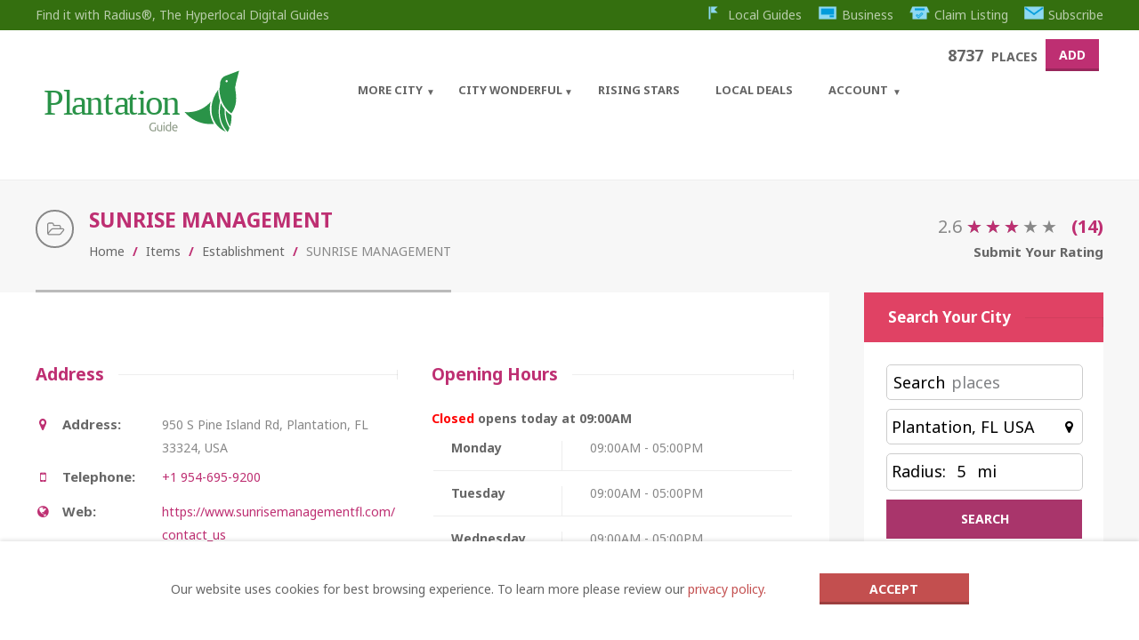

--- FILE ---
content_type: text/html; charset=UTF-8
request_url: https://plantation.guide/item/sunrise-management/
body_size: 38224
content:
<!doctype html>
<!--[if IE 8]>
<html lang="en-US" prefix="og: https://ogp.me/ns#"  class="lang-en_US  ie ie8">
<![endif]-->
<!--[if !(IE 7) | !(IE 8)]><!-->
<html lang="en-US" prefix="og: https://ogp.me/ns#" class="lang-en_US ">
<!--<![endif]-->
<head>
<title>Contact Us | Sunrisemanagementfl</title>
	<meta charset="UTF-8" />
	<meta name="viewport" content="width=device-width" />
	<link rel="profile" href="http://gmpg.org/xfn/11" />
	<link rel="pingback" href="https://plantation.guide/xmlrpc.php" />

		<link href="https://plantation.guide/wp-content/uploads/2021/10/Plantation32.png" rel="icon" type="image/x-icon" />

	<script type="text/javascript">
		var ait = ait || {};
		ait.Ui = ait.Ui || {};

		if (window.location.hash) {
			ait.Ui.hash = window.location.hash;
			window.location.hash = "";
		}
	</script>

			

	
<script>
(function(i,s,o,g,r,a,m){i['GoogleAnalyticsObject']=r;i[r]=i[r]||function(){
(i[r].q=i[r].q||[]).push(arguments)},i[r].l=1*new Date();a=s.createElement(o),
m=s.getElementsByTagName(o)[0];a.async=1;a.src=g;m.parentNode.insertBefore(a,m)
})(window,document,'script','//www.google-analytics.com/analytics.js','ga');
ga('create', ' UA-167406550-3', 'auto');ga('send', 'pageview');
</script>

	<style>img:is([sizes="auto" i], [sizes^="auto," i]) { contain-intrinsic-size: 3000px 1500px }</style>
	
<!-- Search Engine Optimization by Rank Math PRO - https://rankmath.com/ -->
<meta name="description" content="SUNRISE MANAGEMENT &raquo; Find the best Establishment in Plantation. Review your favorite places, post photos and share your local experience"/>
<meta name="robots" content="follow, index, max-snippet:-1, max-video-preview:-1, max-image-preview:large"/>
<link rel="canonical" href="https://plantation.guide/item/sunrise-management/" />
<meta property="og:locale" content="en_US" />
<meta property="og:type" content="article" />
<meta property="og:title" content="Contact Us | Sunrisemanagementfl" />
<meta property="og:description" content="SUNRISE MANAGEMENT &raquo; Find the best Establishment in Plantation. Review your favorite places, post photos and share your local experience" />
<meta property="og:url" content="https://plantation.guide/item/sunrise-management/" />
<meta property="og:site_name" content="Plantation City Guide Powered By Radius®" />
<meta name="twitter:card" content="summary_large_image" />
<meta name="twitter:title" content="Contact Us | Sunrisemanagementfl" />
<meta name="twitter:description" content="SUNRISE MANAGEMENT &raquo; Find the best Establishment in Plantation. Review your favorite places, post photos and share your local experience" />
<!-- /Rank Math WordPress SEO plugin -->

<link rel='dns-prefetch' href='//fonts.googleapis.com' />
<link rel='dns-prefetch' href='//code.jquery.com' />
<link rel="alternate" type="application/rss+xml" title="Plantation Local Guide | Powered by Radius® &raquo; Feed" href="https://plantation.guide/feed/" />
<link rel="alternate" type="application/rss+xml" title="Plantation Local Guide | Powered by Radius® &raquo; Comments Feed" href="https://plantation.guide/comments/feed/" />
<link rel="alternate" type="application/rss+xml" title="Plantation Local Guide | Powered by Radius® &raquo; SUNRISE MANAGEMENT Comments Feed" href="https://plantation.guide/item/sunrise-management/feed/" />
<script type="text/javascript">
/* <![CDATA[ */
window._wpemojiSettings = {"baseUrl":"https:\/\/s.w.org\/images\/core\/emoji\/16.0.1\/72x72\/","ext":".png","svgUrl":"https:\/\/s.w.org\/images\/core\/emoji\/16.0.1\/svg\/","svgExt":".svg","source":{"concatemoji":"https:\/\/plantation.guide\/wp-includes\/js\/wp-emoji-release.min.js?ver=6.8.3"}};
/*! This file is auto-generated */
!function(s,n){var o,i,e;function c(e){try{var t={supportTests:e,timestamp:(new Date).valueOf()};sessionStorage.setItem(o,JSON.stringify(t))}catch(e){}}function p(e,t,n){e.clearRect(0,0,e.canvas.width,e.canvas.height),e.fillText(t,0,0);var t=new Uint32Array(e.getImageData(0,0,e.canvas.width,e.canvas.height).data),a=(e.clearRect(0,0,e.canvas.width,e.canvas.height),e.fillText(n,0,0),new Uint32Array(e.getImageData(0,0,e.canvas.width,e.canvas.height).data));return t.every(function(e,t){return e===a[t]})}function u(e,t){e.clearRect(0,0,e.canvas.width,e.canvas.height),e.fillText(t,0,0);for(var n=e.getImageData(16,16,1,1),a=0;a<n.data.length;a++)if(0!==n.data[a])return!1;return!0}function f(e,t,n,a){switch(t){case"flag":return n(e,"\ud83c\udff3\ufe0f\u200d\u26a7\ufe0f","\ud83c\udff3\ufe0f\u200b\u26a7\ufe0f")?!1:!n(e,"\ud83c\udde8\ud83c\uddf6","\ud83c\udde8\u200b\ud83c\uddf6")&&!n(e,"\ud83c\udff4\udb40\udc67\udb40\udc62\udb40\udc65\udb40\udc6e\udb40\udc67\udb40\udc7f","\ud83c\udff4\u200b\udb40\udc67\u200b\udb40\udc62\u200b\udb40\udc65\u200b\udb40\udc6e\u200b\udb40\udc67\u200b\udb40\udc7f");case"emoji":return!a(e,"\ud83e\udedf")}return!1}function g(e,t,n,a){var r="undefined"!=typeof WorkerGlobalScope&&self instanceof WorkerGlobalScope?new OffscreenCanvas(300,150):s.createElement("canvas"),o=r.getContext("2d",{willReadFrequently:!0}),i=(o.textBaseline="top",o.font="600 32px Arial",{});return e.forEach(function(e){i[e]=t(o,e,n,a)}),i}function t(e){var t=s.createElement("script");t.src=e,t.defer=!0,s.head.appendChild(t)}"undefined"!=typeof Promise&&(o="wpEmojiSettingsSupports",i=["flag","emoji"],n.supports={everything:!0,everythingExceptFlag:!0},e=new Promise(function(e){s.addEventListener("DOMContentLoaded",e,{once:!0})}),new Promise(function(t){var n=function(){try{var e=JSON.parse(sessionStorage.getItem(o));if("object"==typeof e&&"number"==typeof e.timestamp&&(new Date).valueOf()<e.timestamp+604800&&"object"==typeof e.supportTests)return e.supportTests}catch(e){}return null}();if(!n){if("undefined"!=typeof Worker&&"undefined"!=typeof OffscreenCanvas&&"undefined"!=typeof URL&&URL.createObjectURL&&"undefined"!=typeof Blob)try{var e="postMessage("+g.toString()+"("+[JSON.stringify(i),f.toString(),p.toString(),u.toString()].join(",")+"));",a=new Blob([e],{type:"text/javascript"}),r=new Worker(URL.createObjectURL(a),{name:"wpTestEmojiSupports"});return void(r.onmessage=function(e){c(n=e.data),r.terminate(),t(n)})}catch(e){}c(n=g(i,f,p,u))}t(n)}).then(function(e){for(var t in e)n.supports[t]=e[t],n.supports.everything=n.supports.everything&&n.supports[t],"flag"!==t&&(n.supports.everythingExceptFlag=n.supports.everythingExceptFlag&&n.supports[t]);n.supports.everythingExceptFlag=n.supports.everythingExceptFlag&&!n.supports.flag,n.DOMReady=!1,n.readyCallback=function(){n.DOMReady=!0}}).then(function(){return e}).then(function(){var e;n.supports.everything||(n.readyCallback(),(e=n.source||{}).concatemoji?t(e.concatemoji):e.wpemoji&&e.twemoji&&(t(e.twemoji),t(e.wpemoji)))}))}((window,document),window._wpemojiSettings);
/* ]]> */
</script>
<!-- plantation.guide is managing ads with Advanced Ads 2.0.9 – https://wpadvancedads.com/ --><script id="plant-ready">
			window.advanced_ads_ready=function(e,a){a=a||"complete";var d=function(e){return"interactive"===a?"loading"!==e:"complete"===e};d(document.readyState)?e():document.addEventListener("readystatechange",(function(a){d(a.target.readyState)&&e()}),{once:"interactive"===a})},window.advanced_ads_ready_queue=window.advanced_ads_ready_queue||[];		</script>
		<style id='wp-emoji-styles-inline-css' type='text/css'>

	img.wp-smiley, img.emoji {
		display: inline !important;
		border: none !important;
		box-shadow: none !important;
		height: 1em !important;
		width: 1em !important;
		margin: 0 0.07em !important;
		vertical-align: -0.1em !important;
		background: none !important;
		padding: 0 !important;
	}
</style>
<link rel='stylesheet' id='wp-block-library-css' href='https://plantation.guide/wp-includes/css/dist/block-library/style.min.css?ver=6.8.3' type='text/css' media='all' />
<style id='classic-theme-styles-inline-css' type='text/css'>
/*! This file is auto-generated */
.wp-block-button__link{color:#fff;background-color:#32373c;border-radius:9999px;box-shadow:none;text-decoration:none;padding:calc(.667em + 2px) calc(1.333em + 2px);font-size:1.125em}.wp-block-file__button{background:#32373c;color:#fff;text-decoration:none}
</style>
<style id='global-styles-inline-css' type='text/css'>
:root{--wp--preset--aspect-ratio--square: 1;--wp--preset--aspect-ratio--4-3: 4/3;--wp--preset--aspect-ratio--3-4: 3/4;--wp--preset--aspect-ratio--3-2: 3/2;--wp--preset--aspect-ratio--2-3: 2/3;--wp--preset--aspect-ratio--16-9: 16/9;--wp--preset--aspect-ratio--9-16: 9/16;--wp--preset--color--black: #000000;--wp--preset--color--cyan-bluish-gray: #abb8c3;--wp--preset--color--white: #ffffff;--wp--preset--color--pale-pink: #f78da7;--wp--preset--color--vivid-red: #cf2e2e;--wp--preset--color--luminous-vivid-orange: #ff6900;--wp--preset--color--luminous-vivid-amber: #fcb900;--wp--preset--color--light-green-cyan: #7bdcb5;--wp--preset--color--vivid-green-cyan: #00d084;--wp--preset--color--pale-cyan-blue: #8ed1fc;--wp--preset--color--vivid-cyan-blue: #0693e3;--wp--preset--color--vivid-purple: #9b51e0;--wp--preset--gradient--vivid-cyan-blue-to-vivid-purple: linear-gradient(135deg,rgba(6,147,227,1) 0%,rgb(155,81,224) 100%);--wp--preset--gradient--light-green-cyan-to-vivid-green-cyan: linear-gradient(135deg,rgb(122,220,180) 0%,rgb(0,208,130) 100%);--wp--preset--gradient--luminous-vivid-amber-to-luminous-vivid-orange: linear-gradient(135deg,rgba(252,185,0,1) 0%,rgba(255,105,0,1) 100%);--wp--preset--gradient--luminous-vivid-orange-to-vivid-red: linear-gradient(135deg,rgba(255,105,0,1) 0%,rgb(207,46,46) 100%);--wp--preset--gradient--very-light-gray-to-cyan-bluish-gray: linear-gradient(135deg,rgb(238,238,238) 0%,rgb(169,184,195) 100%);--wp--preset--gradient--cool-to-warm-spectrum: linear-gradient(135deg,rgb(74,234,220) 0%,rgb(151,120,209) 20%,rgb(207,42,186) 40%,rgb(238,44,130) 60%,rgb(251,105,98) 80%,rgb(254,248,76) 100%);--wp--preset--gradient--blush-light-purple: linear-gradient(135deg,rgb(255,206,236) 0%,rgb(152,150,240) 100%);--wp--preset--gradient--blush-bordeaux: linear-gradient(135deg,rgb(254,205,165) 0%,rgb(254,45,45) 50%,rgb(107,0,62) 100%);--wp--preset--gradient--luminous-dusk: linear-gradient(135deg,rgb(255,203,112) 0%,rgb(199,81,192) 50%,rgb(65,88,208) 100%);--wp--preset--gradient--pale-ocean: linear-gradient(135deg,rgb(255,245,203) 0%,rgb(182,227,212) 50%,rgb(51,167,181) 100%);--wp--preset--gradient--electric-grass: linear-gradient(135deg,rgb(202,248,128) 0%,rgb(113,206,126) 100%);--wp--preset--gradient--midnight: linear-gradient(135deg,rgb(2,3,129) 0%,rgb(40,116,252) 100%);--wp--preset--font-size--small: 13px;--wp--preset--font-size--medium: 20px;--wp--preset--font-size--large: 36px;--wp--preset--font-size--x-large: 42px;--wp--preset--spacing--20: 0.44rem;--wp--preset--spacing--30: 0.67rem;--wp--preset--spacing--40: 1rem;--wp--preset--spacing--50: 1.5rem;--wp--preset--spacing--60: 2.25rem;--wp--preset--spacing--70: 3.38rem;--wp--preset--spacing--80: 5.06rem;--wp--preset--shadow--natural: 6px 6px 9px rgba(0, 0, 0, 0.2);--wp--preset--shadow--deep: 12px 12px 50px rgba(0, 0, 0, 0.4);--wp--preset--shadow--sharp: 6px 6px 0px rgba(0, 0, 0, 0.2);--wp--preset--shadow--outlined: 6px 6px 0px -3px rgba(255, 255, 255, 1), 6px 6px rgba(0, 0, 0, 1);--wp--preset--shadow--crisp: 6px 6px 0px rgba(0, 0, 0, 1);}:where(.is-layout-flex){gap: 0.5em;}:where(.is-layout-grid){gap: 0.5em;}body .is-layout-flex{display: flex;}.is-layout-flex{flex-wrap: wrap;align-items: center;}.is-layout-flex > :is(*, div){margin: 0;}body .is-layout-grid{display: grid;}.is-layout-grid > :is(*, div){margin: 0;}:where(.wp-block-columns.is-layout-flex){gap: 2em;}:where(.wp-block-columns.is-layout-grid){gap: 2em;}:where(.wp-block-post-template.is-layout-flex){gap: 1.25em;}:where(.wp-block-post-template.is-layout-grid){gap: 1.25em;}.has-black-color{color: var(--wp--preset--color--black) !important;}.has-cyan-bluish-gray-color{color: var(--wp--preset--color--cyan-bluish-gray) !important;}.has-white-color{color: var(--wp--preset--color--white) !important;}.has-pale-pink-color{color: var(--wp--preset--color--pale-pink) !important;}.has-vivid-red-color{color: var(--wp--preset--color--vivid-red) !important;}.has-luminous-vivid-orange-color{color: var(--wp--preset--color--luminous-vivid-orange) !important;}.has-luminous-vivid-amber-color{color: var(--wp--preset--color--luminous-vivid-amber) !important;}.has-light-green-cyan-color{color: var(--wp--preset--color--light-green-cyan) !important;}.has-vivid-green-cyan-color{color: var(--wp--preset--color--vivid-green-cyan) !important;}.has-pale-cyan-blue-color{color: var(--wp--preset--color--pale-cyan-blue) !important;}.has-vivid-cyan-blue-color{color: var(--wp--preset--color--vivid-cyan-blue) !important;}.has-vivid-purple-color{color: var(--wp--preset--color--vivid-purple) !important;}.has-black-background-color{background-color: var(--wp--preset--color--black) !important;}.has-cyan-bluish-gray-background-color{background-color: var(--wp--preset--color--cyan-bluish-gray) !important;}.has-white-background-color{background-color: var(--wp--preset--color--white) !important;}.has-pale-pink-background-color{background-color: var(--wp--preset--color--pale-pink) !important;}.has-vivid-red-background-color{background-color: var(--wp--preset--color--vivid-red) !important;}.has-luminous-vivid-orange-background-color{background-color: var(--wp--preset--color--luminous-vivid-orange) !important;}.has-luminous-vivid-amber-background-color{background-color: var(--wp--preset--color--luminous-vivid-amber) !important;}.has-light-green-cyan-background-color{background-color: var(--wp--preset--color--light-green-cyan) !important;}.has-vivid-green-cyan-background-color{background-color: var(--wp--preset--color--vivid-green-cyan) !important;}.has-pale-cyan-blue-background-color{background-color: var(--wp--preset--color--pale-cyan-blue) !important;}.has-vivid-cyan-blue-background-color{background-color: var(--wp--preset--color--vivid-cyan-blue) !important;}.has-vivid-purple-background-color{background-color: var(--wp--preset--color--vivid-purple) !important;}.has-black-border-color{border-color: var(--wp--preset--color--black) !important;}.has-cyan-bluish-gray-border-color{border-color: var(--wp--preset--color--cyan-bluish-gray) !important;}.has-white-border-color{border-color: var(--wp--preset--color--white) !important;}.has-pale-pink-border-color{border-color: var(--wp--preset--color--pale-pink) !important;}.has-vivid-red-border-color{border-color: var(--wp--preset--color--vivid-red) !important;}.has-luminous-vivid-orange-border-color{border-color: var(--wp--preset--color--luminous-vivid-orange) !important;}.has-luminous-vivid-amber-border-color{border-color: var(--wp--preset--color--luminous-vivid-amber) !important;}.has-light-green-cyan-border-color{border-color: var(--wp--preset--color--light-green-cyan) !important;}.has-vivid-green-cyan-border-color{border-color: var(--wp--preset--color--vivid-green-cyan) !important;}.has-pale-cyan-blue-border-color{border-color: var(--wp--preset--color--pale-cyan-blue) !important;}.has-vivid-cyan-blue-border-color{border-color: var(--wp--preset--color--vivid-cyan-blue) !important;}.has-vivid-purple-border-color{border-color: var(--wp--preset--color--vivid-purple) !important;}.has-vivid-cyan-blue-to-vivid-purple-gradient-background{background: var(--wp--preset--gradient--vivid-cyan-blue-to-vivid-purple) !important;}.has-light-green-cyan-to-vivid-green-cyan-gradient-background{background: var(--wp--preset--gradient--light-green-cyan-to-vivid-green-cyan) !important;}.has-luminous-vivid-amber-to-luminous-vivid-orange-gradient-background{background: var(--wp--preset--gradient--luminous-vivid-amber-to-luminous-vivid-orange) !important;}.has-luminous-vivid-orange-to-vivid-red-gradient-background{background: var(--wp--preset--gradient--luminous-vivid-orange-to-vivid-red) !important;}.has-very-light-gray-to-cyan-bluish-gray-gradient-background{background: var(--wp--preset--gradient--very-light-gray-to-cyan-bluish-gray) !important;}.has-cool-to-warm-spectrum-gradient-background{background: var(--wp--preset--gradient--cool-to-warm-spectrum) !important;}.has-blush-light-purple-gradient-background{background: var(--wp--preset--gradient--blush-light-purple) !important;}.has-blush-bordeaux-gradient-background{background: var(--wp--preset--gradient--blush-bordeaux) !important;}.has-luminous-dusk-gradient-background{background: var(--wp--preset--gradient--luminous-dusk) !important;}.has-pale-ocean-gradient-background{background: var(--wp--preset--gradient--pale-ocean) !important;}.has-electric-grass-gradient-background{background: var(--wp--preset--gradient--electric-grass) !important;}.has-midnight-gradient-background{background: var(--wp--preset--gradient--midnight) !important;}.has-small-font-size{font-size: var(--wp--preset--font-size--small) !important;}.has-medium-font-size{font-size: var(--wp--preset--font-size--medium) !important;}.has-large-font-size{font-size: var(--wp--preset--font-size--large) !important;}.has-x-large-font-size{font-size: var(--wp--preset--font-size--x-large) !important;}
:where(.wp-block-post-template.is-layout-flex){gap: 1.25em;}:where(.wp-block-post-template.is-layout-grid){gap: 1.25em;}
:where(.wp-block-columns.is-layout-flex){gap: 2em;}:where(.wp-block-columns.is-layout-grid){gap: 2em;}
:root :where(.wp-block-pullquote){font-size: 1.5em;line-height: 1.6;}
</style>
<link rel='stylesheet' id='ait-advanced-filters-css' href='https://plantation.guide/wp-content/plugins/ait-advanced-filters/design/css/advanced-filters.css?ver=6.8.3' type='text/css' media='all' />
<link rel='stylesheet' id='ait-claim-listing-frontend-css' href='https://plantation.guide/wp-content/plugins/ait-claim-listing/design/css/frontend.css?ver=6.8.3' type='text/css' media='screen' />
<link rel='stylesheet' id='ait-get-directions-frontend-css' href='https://plantation.guide/wp-content/plugins/ait-get-directions/design/css/frontend.css?ver=6.8.3' type='text/css' media='screen' />
<link rel='stylesheet' id='ait-item-extension-frontend-css' href='https://plantation.guide/wp-content/plugins/ait-item-extension/design/css/frontend.css?ver=6.8.3' type='text/css' media='screen' />
<link rel='stylesheet' id='ait-quick-comments-main-css' href='https://plantation.guide/wp-content/plugins/ait-quick-comments/design/css/style.css?ver=1.0' type='text/css' media='all' />
<link rel='stylesheet' id='ait-quick-comments-responsive-css' href='https://plantation.guide/wp-content/plugins/ait-quick-comments/design/css/responsive.css?ver=1.0' type='text/css' media='all' />
<link rel='stylesheet' id='ait-quick-comments-font-fontawesome-css' href='https://plantation.guide/wp-content/plugins/ait-quick-comments/design/css/font/fontawesome.css?ver=4.2.0' type='text/css' media='all' />
<link rel='stylesheet' id='mwznb-front-css' href='https://plantation.guide/wp-content/plugins/mailwizz-newsletter-box/css/front.css?ver=1.0' type='text/css' media='all' />
<link rel='stylesheet' id='rs-plugin-settings-css' href='https://plantation.guide/wp-content/plugins/revslider/public/assets/css/rs6.css?ver=6.2.2' type='text/css' media='all' />
<style id='rs-plugin-settings-inline-css' type='text/css'>
#rs-demo-id {}
</style>
<link rel='stylesheet' id='ait-comments-extension-main-css' href='https://plantation.guide/wp-content/plugins/ait-comments-extension/design/css/style.css?ver=1.0' type='text/css' media='all' />
<link rel='stylesheet' id='ait-infobar-main-css' href='https://plantation.guide/wp-content/plugins/ait-infobar/design/css/style.css?ver=1.0' type='text/css' media='all' />
<style id='akismet-widget-style-inline-css' type='text/css'>

			.a-stats {
				--akismet-color-mid-green: #357b49;
				--akismet-color-white: #fff;
				--akismet-color-light-grey: #f6f7f7;

				max-width: 350px;
				width: auto;
			}

			.a-stats * {
				all: unset;
				box-sizing: border-box;
			}

			.a-stats strong {
				font-weight: 600;
			}

			.a-stats a.a-stats__link,
			.a-stats a.a-stats__link:visited,
			.a-stats a.a-stats__link:active {
				background: var(--akismet-color-mid-green);
				border: none;
				box-shadow: none;
				border-radius: 8px;
				color: var(--akismet-color-white);
				cursor: pointer;
				display: block;
				font-family: -apple-system, BlinkMacSystemFont, 'Segoe UI', 'Roboto', 'Oxygen-Sans', 'Ubuntu', 'Cantarell', 'Helvetica Neue', sans-serif;
				font-weight: 500;
				padding: 12px;
				text-align: center;
				text-decoration: none;
				transition: all 0.2s ease;
			}

			/* Extra specificity to deal with TwentyTwentyOne focus style */
			.widget .a-stats a.a-stats__link:focus {
				background: var(--akismet-color-mid-green);
				color: var(--akismet-color-white);
				text-decoration: none;
			}

			.a-stats a.a-stats__link:hover {
				filter: brightness(110%);
				box-shadow: 0 4px 12px rgba(0, 0, 0, 0.06), 0 0 2px rgba(0, 0, 0, 0.16);
			}

			.a-stats .count {
				color: var(--akismet-color-white);
				display: block;
				font-size: 1.5em;
				line-height: 1.4;
				padding: 0 13px;
				white-space: nowrap;
			}
		
</style>
<link rel='stylesheet' id='jquery-colorbox-css' href='https://plantation.guide/wp-content/themes/cityguide/ait-theme/assets/colorbox/colorbox.min.css?ver=1.4.27' type='text/css' media='all' />
<link rel='stylesheet' id='element-placeholder-css' href='https://plantation.guide/wp-content/themes/cityguide/ait-theme/assets/ait/element-placeholder.css?ver=1.0' type='text/css' media='all' />
<link rel='stylesheet' id='jquery-selectbox-css' href='https://plantation.guide/wp-content/themes/cityguide/design/css/libs/jquery.selectbox.css?ver=6.8.3' type='text/css' media='all' />
<link rel='stylesheet' id='jquery-select2-css' href='https://plantation.guide/wp-content/themes/cityguide/design/css/libs/jquery.select2-3.5.1.css?ver=6.8.3' type='text/css' media='all' />
<link rel='stylesheet' id='font-awesome-css' href='https://plantation.guide/wp-content/themes/cityguide/design/css/libs/font-awesome.css?ver=6.8.3' type='text/css' media='all' />
<link rel='stylesheet' id='jquery-ui-css-css' href='https://plantation.guide/wp-content/themes/cityguide/ait-theme/assets/jquery-ui-css/jquery-ui.css?ver=1.8.24' type='text/css' media='all' />
<link rel='stylesheet' id='google-font-mainFont-css' href='//fonts.googleapis.com/css?family=Noto+Sans%3Aregular%2Citalic%2C700%2C700italic&#038;subset=cyrillic-ext%2Cdevanagari%2Cgreek%2Clatin-ext%2Ccyrillic%2Cgreek-ext%2Clatin%2Cvietnamese&#038;ver=6.8.3' type='text/css' media='all' />
<link rel='stylesheet' id='ait-advanced-search-css' href='https://plantation.guide/wp-content/plugins/ait-advanced-search/design/css/ait-advanced-search.css?ver=6.8.3' type='text/css' media='all' />
<link rel='stylesheet' id='style-cache-backup-css' href='https://plantation.guide/wp-content/themes/cityguide-child/style-cache-backup.css?ver=461' type='text/css' media='all' />
<link rel='stylesheet' id='base-cache-backup-css' href='https://plantation.guide/wp-content/themes/cityguide-child/base-cache-backup.css?ver=461' type='text/css' media='all' />
<link rel='stylesheet' id='preloading-cache-backup-css' href='https://plantation.guide/wp-content/themes/cityguide-child/preloading-cache-backup.css?ver=461' type='text/css' media='all' />
<link rel='stylesheet' id='typography-cache-backup-css' href='https://plantation.guide/wp-content/themes/cityguide-child/typography-cache-backup.css?ver=461' type='text/css' media='all' />
<link rel='stylesheet' id='buttons-css' href='https://plantation.guide/wp-includes/css/buttons.min.css?ver=6.8.3' type='text/css' media='all' />
<link rel='stylesheet' id='dashicons-css' href='https://plantation.guide/wp-includes/css/dashicons.min.css?ver=6.8.3' type='text/css' media='all' />
<link rel='stylesheet' id='mediaelement-css' href='https://plantation.guide/wp-includes/js/mediaelement/mediaelementplayer-legacy.min.css?ver=4.2.17' type='text/css' media='all' />
<link rel='stylesheet' id='wp-mediaelement-css' href='https://plantation.guide/wp-includes/js/mediaelement/wp-mediaelement.min.css?ver=6.8.3' type='text/css' media='all' />
<link rel='stylesheet' id='media-views-css' href='https://plantation.guide/wp-includes/css/media-views.min.css?ver=6.8.3' type='text/css' media='all' />
<link rel='stylesheet' id='imgareaselect-css' href='https://plantation.guide/wp-includes/js/imgareaselect/imgareaselect.css?ver=0.9.8' type='text/css' media='all' />
<link rel='stylesheet' id='jquery-ui-css' href='https://code.jquery.com/ui/1.12.1/themes/smoothness/jquery-ui.css?ver=6.8.3' type='text/css' media='all' />
<script type="text/javascript" src="https://plantation.guide/wp-includes/js/jquery/jquery.min.js?ver=3.7.1" id="jquery-core-js"></script>
<script type="text/javascript" src="https://plantation.guide/wp-includes/js/jquery/jquery-migrate.min.js?ver=3.4.1" id="jquery-migrate-js"></script>
<script type="text/javascript" src="https://maps.google.com/maps/api/js?language=en&amp;key=AIzaSyCnTaZkhj88GSpsVTvXMmIbK3FodXmBrG8&amp;libraries=places%2ClocalContext&amp;v=beta&amp;ver=6.8.3" id="googlemaps-api-js"></script>
<script type="text/javascript" src="https://plantation.guide/wp-content/themes/cityguide/ait-theme/assets/colorbox/jquery.colorbox.min.js?ver=1.4.27" id="jquery-colorbox-js"></script>
<script type="text/javascript" src="https://plantation.guide/wp-content/plugins/ait-get-directions/design/js/libs/RouteBoxer.js?ver=6.8.3" id="googlemaps-routeBoxer-js"></script>
<script type="text/javascript" src="https://plantation.guide/wp-content/themes/cityguide/ait-theme/assets/modernizr/modernizr.touch.js?ver=2.6.2" id="modernizr-js"></script>
<script type="text/javascript" src="https://plantation.guide/wp-content/plugins/ait-get-directions/design/js/script.js?ver=6.8.3" id="ait-get-directions-frontend-js"></script>
<script type="text/javascript" src="https://plantation.guide/wp-content/plugins/ait-item-reviews/design/js/stars.js?ver=6.8.3" id="ait-jquery-reviews-stars-js"></script>
<script type="text/javascript" src="https://plantation.guide/wp-content/plugins/revslider/public/assets/js/rbtools.min.js?ver=6.0" id="tp-tools-js"></script>
<script type="text/javascript" src="https://plantation.guide/wp-content/plugins/revslider/public/assets/js/rs6.min.js?ver=6.2.2" id="revmin-js"></script>
<script type="text/javascript" id="utils-js-extra">
/* <![CDATA[ */
var userSettings = {"url":"\/","uid":"0","time":"1763371596","secure":"1"};
/* ]]> */
</script>
<script type="text/javascript" src="https://plantation.guide/wp-includes/js/utils.min.js?ver=6.8.3" id="utils-js"></script>
<script type="text/javascript" src="https://plantation.guide/wp-includes/js/plupload/moxie.min.js?ver=1.3.5.1" id="moxiejs-js"></script>
<script type="text/javascript" src="https://plantation.guide/wp-includes/js/plupload/plupload.min.js?ver=2.1.9" id="plupload-js"></script>
<!--[if lt IE 8]>
<script type="text/javascript" src="https://plantation.guide/wp-includes/js/json2.min.js?ver=2015-05-03" id="json2-js"></script>
<![endif]-->
<link rel="https://api.w.org/" href="https://plantation.guide/wp-json/" /><link rel="alternate" title="JSON" type="application/json" href="https://plantation.guide/wp-json/wp/v2/ait-item/83042" /><link rel="EditURI" type="application/rsd+xml" title="RSD" href="https://plantation.guide/xmlrpc.php?rsd" />
<meta name="generator" content="WordPress 6.8.3" />
<link rel='shortlink' href='https://plantation.guide/?p=83042' />
<link rel="alternate" title="oEmbed (JSON)" type="application/json+oembed" href="https://plantation.guide/wp-json/oembed/1.0/embed?url=https%3A%2F%2Fplantation.guide%2Fitem%2Fsunrise-management%2F" />
<link rel="alternate" title="oEmbed (XML)" type="text/xml+oembed" href="https://plantation.guide/wp-json/oembed/1.0/embed?url=https%3A%2F%2Fplantation.guide%2Fitem%2Fsunrise-management%2F&#038;format=xml" />
<style type="text/css">
		.ait-comments-extension {color:#656565;}
		.ait-comments-extension a {color:#c34f4f;}
	</style><style type="text/css">
		#ait-infobar {background-color:#ffffff;}
		#ait-infobar .text-part {color:#656565;}
		#ait-infobar .text-part a {color:#c34f4f;}
		#ait-infobar .text-part ul li:before {background:#656565;}
		#ait-infobar .button-part .button {background-color:#c34f4f;color:#ffffff;}
		#ait-infobar .simple-close-button::before {background-color:#c34f4f;}
		#ait-infobar .simple-close-button::after {background-color:#c34f4f;}
	</style>		<script>
			document.documentElement.className = document.documentElement.className.replace('no-js', 'js');
		</script>
				<style>
			.no-js img.lazyload {
				display: none;
			}

			figure.wp-block-image img.lazyloading {
				min-width: 150px;
			}

						.lazyload, .lazyloading {
				opacity: 0;
			}

			.lazyloaded {
				opacity: 1;
				transition: opacity 400ms;
				transition-delay: 0ms;
			}

					</style>
		<script type="text/javascript">
        
        jQuery( document ).ready(function() {
            jQuery(".radius-search").attr({
               "max" : 10,
            });
                        jQuery(".location-search").val("Plantation, FL USA");
            jQuery("#latitude-search").val("26.1275862");
            jQuery("#longitude-search").val("-80.23310359999999");
                    });


    </script>
    		<script type="text/javascript">
			var AitSettings = {"home":{"url":"https:\/\/plantation.guide"},"ajax":{"url":"https:\/\/plantation.guide\/wp-admin\/admin-ajax.php","actions":[]},"paths":{"theme":"https:\/\/plantation.guide\/wp-content\/themes\/cityguide-child","css":"https:\/\/plantation.guide\/wp-content\/themes\/cityguide\/design\/css","js":"https:\/\/plantation.guide\/wp-content\/themes\/cityguide\/design\/js","img":"https:\/\/plantation.guide\/wp-content\/themes\/cityguide\/design\/img"},"l10n":{"datetimes":{"dateFormat":"MM d, yy","startOfWeek":"1"}}}		</script>
		<meta name="generator" content="Powered by Slider Revolution 6.2.2 - responsive, Mobile-Friendly Slider Plugin for WordPress with comfortable drag and drop interface." />
<script  async src="https://pagead2.googlesyndication.com/pagead/js/adsbygoogle.js?client=ca-pub-6099068697805126" crossorigin="anonymous"></script><link rel="icon" href="https://plantation.guide/wp-content/uploads/2021/10/cropped-Plantation-32x32.png" sizes="32x32" />
<link rel="icon" href="https://plantation.guide/wp-content/uploads/2021/10/cropped-Plantation-192x192.png" sizes="192x192" />
<link rel="apple-touch-icon" href="https://plantation.guide/wp-content/uploads/2021/10/cropped-Plantation-180x180.png" />
<meta name="msapplication-TileImage" content="https://plantation.guide/wp-content/uploads/2021/10/cropped-Plantation-270x270.png" />
<script type="text/javascript">function setREVStartSize(e){			
			try {								
				var pw = document.getElementById(e.c).parentNode.offsetWidth,
					newh;
				pw = pw===0 || isNaN(pw) ? window.innerWidth : pw;
				e.tabw = e.tabw===undefined ? 0 : parseInt(e.tabw);
				e.thumbw = e.thumbw===undefined ? 0 : parseInt(e.thumbw);
				e.tabh = e.tabh===undefined ? 0 : parseInt(e.tabh);
				e.thumbh = e.thumbh===undefined ? 0 : parseInt(e.thumbh);
				e.tabhide = e.tabhide===undefined ? 0 : parseInt(e.tabhide);
				e.thumbhide = e.thumbhide===undefined ? 0 : parseInt(e.thumbhide);
				e.mh = e.mh===undefined || e.mh=="" || e.mh==="auto" ? 0 : parseInt(e.mh,0);		
				if(e.layout==="fullscreen" || e.l==="fullscreen") 						
					newh = Math.max(e.mh,window.innerHeight);				
				else{					
					e.gw = Array.isArray(e.gw) ? e.gw : [e.gw];
					for (var i in e.rl) if (e.gw[i]===undefined || e.gw[i]===0) e.gw[i] = e.gw[i-1];					
					e.gh = e.el===undefined || e.el==="" || (Array.isArray(e.el) && e.el.length==0)? e.gh : e.el;
					e.gh = Array.isArray(e.gh) ? e.gh : [e.gh];
					for (var i in e.rl) if (e.gh[i]===undefined || e.gh[i]===0) e.gh[i] = e.gh[i-1];
										
					var nl = new Array(e.rl.length),
						ix = 0,						
						sl;					
					e.tabw = e.tabhide>=pw ? 0 : e.tabw;
					e.thumbw = e.thumbhide>=pw ? 0 : e.thumbw;
					e.tabh = e.tabhide>=pw ? 0 : e.tabh;
					e.thumbh = e.thumbhide>=pw ? 0 : e.thumbh;					
					for (var i in e.rl) nl[i] = e.rl[i]<window.innerWidth ? 0 : e.rl[i];
					sl = nl[0];									
					for (var i in nl) if (sl>nl[i] && nl[i]>0) { sl = nl[i]; ix=i;}															
					var m = pw>(e.gw[ix]+e.tabw+e.thumbw) ? 1 : (pw-(e.tabw+e.thumbw)) / (e.gw[ix]);					

					newh =  (e.type==="carousel" && e.justify==="true" ? e.gh[ix] : (e.gh[ix] * m)) + (e.tabh + e.thumbh);
				}			
				
				if(window.rs_init_css===undefined) window.rs_init_css = document.head.appendChild(document.createElement("style"));					
				document.getElementById(e.c).height = newh;
				window.rs_init_css.innerHTML += "#"+e.c+"_wrapper { height: "+newh+"px }";				
			} catch(e){
				console.log("Failure at Presize of Slider:" + e)
			}					   
		  };</script>
<style>.overlay-search-form { display: none; }</style>
	<script async src="https://pagead2.googlesyndication.com/pagead/js/adsbygoogle.js?client=ca-pub-6099068697805126" crossorigin="anonymous"></script>
</head>

<body class="wp-singular ait-item-template-default single single-ait-item postid-83042 wp-theme-cityguide wp-child-theme-cityguide-child ait-comments-extension-plugin ait-infobar-plugin element-sidebars-boundary-start element-contact-form element-content element-sidebars-boundary-end element-page-title element-seo right-sidebar layout-wide sticky-menu-enabled aa-prefix-plant- reviews-enabled">

	<div id="page" class="hfeed page-container header-one">


		<header id="masthead" class="site-header" role="banner">

			<div class="top-bar">
				<div class="grid-main">

				<p class="site-description">Find it with Radius®, The Hyperlocal Digital Guides</p>


<div class="nav-menu-container nav-menu-header megaWrapper"><ul id="menu-top-menu" class="ait-megamenu"><li id="menu-item-177" class="menu-item menu-item-type-custom menu-item-object-custom"><a href="#"><img alt="icon" data-src="https://plantation.guide/wp-content/uploads/2020/05/TopMenu_Icon_LocalGuide.png" src="[data-uri]" class="lazyload" style="--smush-placeholder-width: 30px; --smush-placeholder-aspect-ratio: 30/20;" />Local Guides</a></li>
<li id="menu-item-178" class="menu-item menu-item-type-custom menu-item-object-custom"><a href="#"><img alt="icon" data-src="https://plantation.guide/wp-content/uploads/2020/05/TopMenu_Icon_Advertise.png" src="[data-uri]" class="lazyload" style="--smush-placeholder-width: 30px; --smush-placeholder-aspect-ratio: 30/20;" />Business</a></li>
<li id="menu-item-179" class="menu-item menu-item-type-custom menu-item-object-custom"><a href="#"><img alt="icon" data-src="https://plantation.guide/wp-content/uploads/2020/05/TopMenu_Icon_ClaimListing.png" src="[data-uri]" class="lazyload" style="--smush-placeholder-width: 30px; --smush-placeholder-aspect-ratio: 30/20;" />Claim Listing</a></li>
<li id="menu-item-30188" class="menu-item menu-item-type-custom menu-item-object-custom"><a href="#"><img alt="icon" data-src="https://plantation.guide/wp-content/uploads/2020/05/TopMenu_Icon_Subscribe.png" src="[data-uri]" class="lazyload" style="--smush-placeholder-width: 30px; --smush-placeholder-aspect-ratio: 30/20;" />Subscribe</a></li>
</ul></div>
				</div>
			</div>
<span class="close-ico"><img data-src="/wp-content/themes/cityguide-child/assets/images/Close_Dark_Circle_Overlay_Icon.png" src="[data-uri]" class="lazyload" /></span>
			<div class="header-container grid-main">
				<div class="site-logo">
					<a href="https://plantation.guide/" title="Plantation Local Guide | Powered by Radius®" rel="home"><img data-src="https://plantation.guide/wp-content/uploads/2022/08/RadiusLogo_Plantation.svg" class="show-svg lazyload" alt="logo" src="[data-uri]" /></a>

				</div>
                
				<div class="site-tools">


<div class="header-resources">

	<span class="resources-data">
		<span class="resources-count">8737</span>
		<span class="resources-text">Places</span>
	</span>
	<a href="https://plantation.guide/register-to-submit-your-items/" class="resources-button ait-sc-button">Add</a>

</div>


				</div>

					<div class="menu-container">
						<div class="grid-main">
							<nav class="main-nav" role="navigation">

								<div class="main-nav-wrap">
									<h3 class="menu-toggle"><span class="icon-humb"><img data-src="/wp-content/themes/cityguide-child/assets/images/Radius_Burger_Menu.png" src="[data-uri]" class="lazyload" /></span>
					 </h3>
									<div class="nav-menu-container nav-menu-main megaWrapper"><ul id="menu-main-menu" class="ait-megamenu"><li id="menu-item-20" class="menu-item menu-item-type-post_type menu-item-object-page menu-item-home menu-item-has-children sub-menu-center-position"><a href="https://plantation.guide/">More City</a>
<ul class="sub-menu">
	<li id="menu-item-30206" class="menu-item menu-item-type-post_type menu-item-object-page"><a href="https://plantation.guide/city-top-10/">City Top 10</a></li>
	<li id="menu-item-22" class="menu-item menu-item-type-post_type menu-item-object-page"><a href="https://plantation.guide/most-searched/">Most Searched</a></li>
</ul>
</li>
<li id="menu-item-23" class="menu-item menu-item-type-custom menu-item-object-custom menu-item-has-children sub-menu-center-position"><a href="#">City Wonderful</a>
<ul class="sub-menu">
	<li id="menu-item-24" class="menu-item menu-item-type-post_type menu-item-object-page"><a href="https://plantation.guide/city-overall/">City overall</a></li>
	<li id="menu-item-25" class="menu-item menu-item-type-post_type menu-item-object-page"><a href="https://plantation.guide/category-wonderful/">Category Wonderful</a></li>
</ul>
</li>
<li id="menu-item-26" class="menu-item menu-item-type-post_type menu-item-object-page sub-menu-right-position"><a href="https://plantation.guide/rising-stars/">Rising Stars</a></li>
<li id="menu-item-182" class="menu-item menu-item-type-post_type menu-item-object-page"><a href="https://plantation.guide/local-offers/">Local Deals</a></li>
<li id="menu-item-28" class="menu-item menu-item-type-custom menu-item-object-custom menu-item-has-children sub-menu-center-position"><a href="#">Account</a>
<ul class="sub-menu">
	<li id="menu-item-30194" class="menu-item menu-item-type-post_type menu-item-object-page"><a href="https://plantation.guide/registration/">Registration</a></li>
	<li id="menu-item-30195" class="menu-item menu-item-type-post_type menu-item-object-page"><a href="https://plantation.guide/register-to-submit-your-items/">Submit your Business</a></li>
</ul>
</li>
</ul></div>
								</div>
							</nav>
						</div>
					</div>


			</div>
		</header><!-- #masthead -->

			<div class="sticky-menu menu-container" >
				<div class="grid-main">
					<div class="site-logo">
						<a href="https://plantation.guide/" title="Plantation Local Guide | Powered by Radius®" rel="home"><img data-src="https://plantation.guide/wp-content/uploads/2022/08/RadiusLogo_Plantation.svg" class="show-svg lazyload" alt="logo" src="[data-uri]" /></a>
					</div>
					<nav class="main-nav">
						<!-- wp menu here -->
					</nav>
				</div>
			</div>



<script>
jQuery( document ).ready(function() {
	jQuery("body").addClass("style-menu");
    jQuery( "span.icon-humb" ).click(function() {
		jQuery(".mob-menu").addClass("show-menu");
             jQuery(".mob-menu .nav-menu-main").addClass("custom-mobileUI");
			 jQuery("body").addClass("overflow-set");
});
});

</script>

		 

			








<div id="main" class="elements"  itemscope="" itemtype="http://schema.org/LocalBusiness">

    





     
     
     
     
     
     

     
                             
     

     
     
     
     

          
     

                   






<div style="display: none;">

SUNRISE MANAGEMENT












</div>

<div class="page-title">
    <div class="grid-main">
    <div class="grid-table">
    <div class="grid-row">
        <header class="entry-header has-reviews" itemprop="aggregateRating" itemscope="" itemtype="http://schema.org/AggregateRating">
            <div class="entry-header-left" >


            <div class="entry-title ">



                <div class="entry-title-wrap">
                        <img  itemprop="image" data-src="https://plantation.guide/wp-content/themes/cityguide/design/img/categories/category_default.png" alt="" src="[data-uri]" class="lazyload" />
                    <h1 itemprop="name" class="">SUNRISE MANAGEMENT</h1><span class="title-container"><span class='distance-container distance-container' data-lat='26.108933' data-lon='-80.2601842'></span></span>



<div class="breadcrumb">
	<!-- <div class="grid-main"> -->
		<nav class="breadcrumbs"><span class="breadcrumb-begin"><a href="https://plantation.guide" title="Plantation Local Guide | Powered by Radius®" rel="home" class="breadcrumb-begin">Home</a></span> <span class="breadcrumb-sep">/</span> <a href="https://plantation.guide/item/" title="Items">Items</a> <span class="breadcrumb-sep">/</span> <a href="https://plantation.guide/cat/establishment/" rel="tag" class="breadcrumb-tag">Establishment</a> <span class="breadcrumb-sep">/</span> <span class="breadcrumb-end">SUNRISE MANAGEMENT</span></nav>
	<!-- </div> -->
</div>


                </div>
            </div>




            </div>
            <div class="entry-header-right">

                <div class="review-stars-container">
                        <div class="content xxyy" >
                                                        <span style="display: none" itemprop="itemReviewed">SUNRISE MANAGEMENT</span>
                            <span style="display: none" itemprop="ratingValue">2.6</span>
                            <span style="display: none" itemprop="ratingCount">14</span>
                            <span style="display: none" itemprop="reviewCount">14</span>
                                                        <div class="">2.6&nbsp;<div class="star-ratings-css" style="display: none;">
<div class="star-ratings-css-top" style="width: 51.5%;"><star>&#9733;</star><star>&#9733;</star><star>&#9733;</star><star>&#9733;</star><star>&#9733;</star></div>
<div class="star-ratings-css-bottom"><star>&#9733;</star><star>&#9733;</star><star>&#9733;</star><star>&#9733;</star><star>&#9733;</star></div>
</div><span class="review-count">(14)</span></div>

                            <a href="https://plantation.guide/item/sunrise-management/#review">Submit your rating</a>
                        </div>
                </div>
            </div>

        </header><!-- /.entry-header -->

    </div>
    </div>
    </div>
</div>






	<div class="main-sections">


		<div class="elements-with-sidebar">
			<div class="elements-sidebar-wrap">
				<div class="right-bck"></div>
				<div class="elements-area">


				<section id="elm-contact-form-_e44b29d33ce8ff-main" class="elm-main elm-contact-form-main ">

					<div class="elm-wrapper elm-contact-form-wrapper">

<div id="elm-contact-form-_e44b29d33ce8ff" class="elm-contact-form">
	<form method="post" id="contact-form">
	<div class="form-container">
		<input type="hidden" name="response-email-check" value="40327725" />
		<input type="hidden" name="response-email-address" value="" />
		<input type="hidden" name="response-email-sender" value="" />
		<input type="hidden" name="response-email-subject" value="" />
		<input type="hidden" name="response-email-content" value="" />








	</div>
	</form>
	<div class="loading" style="display: none"><span class="ait-preloader">Loading ...</span></div>
	<div class="notifications">
		<div class="ait-sc-notification success" style="display: none">
			<div class="notify-wrap">
				<p>The form was successfuly sent!</p>
			</div>
		</div>
		<div class="ait-sc-notification attention" style="display: none">
			<div class="notify-wrap">
				<p>The validation of the form was not successful!</p>
			</div>
		</div>
		<div class="ait-sc-notification error" style="display: none">
			<div class="notify-wrap">
				<p>There was an error sending the form, try again later or contact your system administrator.</p>
			</div>
		</div>
	</div>
</div>
<script>
jQuery( document ).ready(function() {
	jQuery('.input-required').change(function()
	{
		if(jQuery(this).val() =="")
		{
			jQuery(this).parent().append("<label class='invalid' style='color:red;'>Please enter this field</label>");
		}
		else
		{
			jQuery(this).parent().find(".invalid").remove();
		}
	});
});

function onSubmit(token) { 
	var ajaxData = {};
	var ratings = [];
	var validationCounter = 0;
	// data fields

	var $toCheck = jQuery('.input-required');
	jQuery('label.invalid').remove();
	$toCheck.each(function(){
		if(jQuery(this).val()){
			// okey

		} else {
			// empty input -> not a valid form
			validationCounter++;
			jQuery(this).parent().append("<label class='invalid' style='color:red;'>Please enter this field</label>");
		}
	});

	//image upload can be empty
	if( validationCounter ==0 ){
		
		jQuery.post(AitSettings["home"]["url"]+ "?pass_score_limit=0.7&psl_key=e63431c5804ab55e146dcd63094b3c9c&recaptcha&response="+token, { })
		  .done(function( data ) {
		  	var obj = JSON.parse(data);	
		  	if(obj.score <= 0.7)
		  	{
		  		alert("Invalid request. Please refresh page");
				return;
		  	}
		  	else
		  	{
				document.getElementById('contact-form').submit();		  
			}
		  });

	} else {
		// not all fields are filled
		jQuery('.review-notifications .review-notification-error').show().delay(2500).fadeOut();
	}
}
</script>
<script type="text/javascript">
;(function($, undefined){
	//$(function(){
	jQuery(window).load(function(){

		var langCode = "en";

		if(langCode === 'br'){
			langCode = 'pt-BR';
		}else if(langCode === 'cn'){
			langCode = 'zh-CN';
		}else if(langCode === 'tw'){
			langCode = 'zh-TW';
		}

		// set the center of the messages
		var datepickerOptions = {
			firstDay: 1
		};
		if(langCode != 'en' && $.datepicker.regional[langCode]){
			$.extend(datepickerOptions, $.datepicker.regional[langCode]);
		}
		$('#elm-contact-form-_e44b29d33ce8ff form .input-datepicker').datepicker(datepickerOptions);

		$('#elm-contact-form-_e44b29d33ce8ff form select').selectbox();

			jQuery("#elm-contact-form-_e44b29d33ce8ff-main").addClass('load-finished');

		/* new captcha */
		var $captchaContainer = $("#elm-contact-form-_e44b29d33ce8ff form input[name=captcha-check]").parent();
		if($captchaContainer.find('img').length == 0){
			// ajax load new captcha
			ait.ajax.get('send-email:getCaptcha', null).done(function(xhr){
					var $container = jQuery('#elm-contact-form-_e44b29d33ce8ff form');
					var $captchaInput = $container.find("input[name=captcha-check]");
					var $captchaContainer = $captchaInput.parent();

					$container.find('input[name="response-email-check"]').val(xhr.data.rand);

					jQuery(xhr.data.html).insertBefore($captchaInput);	// insert new captcha image
					$captchaInput.show();
					$captchaContainer.find('.captcha-text .fa-refresh').hide();

			}).fail(function(){
				console.error("get captcha failed");
			});
		}
		/* new captcha */
	});

	function regenerateCaptcha() {
		/* regenerate captcha image after submit */
		/* new captcha */
		var $captchaContainer = $("#elm-contact-form-_e44b29d33ce8ff form input[name=captcha-check]").parent();
		if($captchaContainer.find('img').length > 0){
			var $captchaImage = $captchaContainer.find('img');
			$captchaImage.fadeTo("slow", 0);
			// ajax load new captcha
			ait.ajax.get('send-email:getCaptcha', null).done(function(xhr){
					var $container = jQuery('#elm-contact-form-_e44b29d33ce8ff form');
					$container.find('input[name="response-email-check"]').val(xhr.data.rand);
					var $imageUrl = xhr.data.url;
					$captchaImage.attr('src', $imageUrl);
					$captchaImage.fadeTo("slow", 1);
			}).fail(function(){
				console.error("get captcha failed");
			});
		}
		/* new captcha */
	}


	$("#elm-contact-form-_e44b29d33ce8ff form input[type=reset]").click(function(){
		$("#elm-contact-form-_e44b29d33ce8ff form")[0].reset();
		$('#elm-contact-form-_e44b29d33ce8ff form select option').each(function(){
			$(this).removeAttr('selected');
		});
		$('#elm-contact-form-_e44b29d33ce8ff form select option:first-child').attr("selected", "selected");
		$('#elm-contact-form-_e44b29d33ce8ff form .input-select .sbSelector').html($('#elm-contact-form-_e44b29d33ce8ff form .input-select .sbOptions li:first-child').text())
		$("#elm-contact-form-_e44b29d33ce8ff form .input-warning").removeClass("input-warning");
		regenerateCaptcha();
	});

	var $submitButton = $("#elm-contact-form-_e44b29d33ce8ff form input[type=submit]");

	$("#elm-contact-form-_e44b29d33ce8ff form").submit(function(){
		$("#elm-contact-form-_e44b29d33ce8ff .ait-sc-notification").fadeOut('fast');
		// disable submit button
		$submitButton.attr('disabled', true);

		var ignored = new Array("submit", "reset", 'button', 'file');	// ignored from validation
		var data = {};
		var sendTheForm = true;
		var checkdata = {};
		// do the validation process for text inputs
		$('#elm-contact-form-_e44b29d33ce8ff form input[type=text], #elm-contact-form-_e44b29d33ce8ff form textarea, #elm-contact-form-_e44b29d33ce8ff form input[type=email], #elm-contact-form-_e44b29d33ce8ff form input[type=url]').each(function(){
			var type = $(this).attr('type');
			if($.inArray(type, ignored) == -1 && $(this).hasClass('input-required')){
				if(!$(this).val() && $(this).val() == "" || $(this).val() == "http://"){
					$(this).addClass('input-warning');
					$(this).parent().parent().parent().addClass('input-warning');
					checkdata["'"+$(this).attr('name')+"'"] = false;
				} else {
					$(this).removeClass('input-warning');
					$(this).parent().parent().parent().removeClass('input-warning');
					checkdata["'"+$(this).attr('name')+"'"] = true;
				}
			}
		});

		// do the validation process for the rest (radios, checkboxes)
		$('#elm-contact-form-_e44b29d33ce8ff form input[type=radio], #elm-contact-form-_e44b29d33ce8ff form input[type=checkbox]').each(function(){
			if($(this).hasClass('input-required')){
				checkdata["'"+$(this).attr('name')+"'"] = false;
			}
		});
		$('#elm-contact-form-_e44b29d33ce8ff form input[type=radio], #elm-contact-form-_e44b29d33ce8ff form input[type=checkbox]').each(function(){
			if($(this).hasClass('input-required')){
				if($(this).is(':checked')){
					checkdata["'"+$(this).attr('name')+"'"] = true;
				}
			}
		});

		var counter = 0;
		$.each(checkdata, function(k, v){ if(v == true){ counter++; } else {
			var elem = jQuery("#elm-contact-form-_e44b29d33ce8ff form input[name="+k+"]");
			elem.parent().parent().parent().parent().parent().addClass('input-warning');
		} });
		var mCheckArray = $.map(checkdata, function(k, v) { return [k]; });
		if(counter != mCheckArray.length){ sendTheForm = false; }

		var $loading = $("#elm-contact-form-_e44b29d33ce8ff .loading");

		// check the multiinputs
		if(sendTheForm){
			// build the data
			var multiinputs = {};
			$('#elm-contact-form-_e44b29d33ce8ff form :input,#elm-contact-form-_e44b29d33ce8ff form textarea').each(function(){
				var type = $(this).attr('type');
				if($.inArray(type, ignored) == -1){
					var name = $(this).attr('name');
					var value = $(this).val();
					switch(type){
						case "checkbox":
							if($(this).is(":checked")){
								multiinputs[name] += ", " + value;
							}
						break;
						case "radio":
							if($(this).is(":checked")){
								data[name] = value;
							}
						break;
						default:
							data[name] = value;
						break;
					}
				}
			});

			$.each(multiinputs, function(index, value){
				value = value.replace("undefined, ", "");
				data[index] = value;
			});

			$loading.fadeIn("slow");

			var oldErrorMsg = $("#elm-contact-form-_e44b29d33ce8ff .error p").html();

			// after validation send the form througth ajax
			ait.ajax.post('send-email-contact', data).done(function(response){
				if(response.success == true){
					$loading.fadeOut("slow");
					regenerateCaptcha();
					$("#elm-contact-form-_e44b29d33ce8ff form").each(function(){
						this.reset();
					});
					$submitButton.removeAttr('disabled');
					$("#elm-contact-form-_e44b29d33ce8ff .success").fadeIn('fast').delay(5000).fadeOut('fast');
				} else {
					$loading.fadeOut("slow");
					$("#elm-contact-form-_e44b29d33ce8ff .error p").html(response.data.message);
					$("#elm-contact-form-_e44b29d33ce8ff .error").fadeIn('fast').delay(5000).fadeOut('fast');
					$submitButton.removeAttr('disabled');
					$("#elm-contact-form-_e44b29d33ce8ff .error p").html(oldErrorMsg); // restore old error msg
				}
			}).fail(function(){
				$loading.fadeOut("slow");
				$("#elm-contact-form-_e44b29d33ce8ff .error").fadeIn('fast').delay(5000).fadeOut('fast');
				$submitButton.removeAttr('disabled');
			});
		} else {
			// show the warning message // validation was not sucessful
			$loading.hide();
			$submitButton.removeAttr('disabled');

			$("#elm-contact-form-_e44b29d33ce8ff .attention").fadeIn('fast').hover(function(){
				$(this).fadeOut('slow');
			});
		}

		return false;	// prevent the page from refreshing
	});
})(jQuery);
</script>
					</div><!-- .elm-wrapper -->

				</section>

				<section id="elm-content-6-main" class="elm-main elm-content-main ">

					<div class="elm-wrapper elm-content-wrapper">

<div id="primary" class="content-area">
	<div id="content" class="content-wrap" role="main">


						<div class="item-content-wrap" >
			<meta itemprop="name" content="SUNRISE MANAGEMENT" />
			<meta itemprop="image" content="" />
			<meta itemprop="address" content="950 S Pine Island Rd, Plantation, FL 33324, USA" />
								<div class="entry-content">

							</div>
						
			<div class="column-grid column-grid-2">
				<div class="column column-span-1 column-narrow column-first">
					        			
<div class="address-container">
	<h2>Address</h2>
	<div class="content">
				<div class="address-row row-postal-address" itemscope itemtype="http://schema.org/PostalAddress">
			<div class="address-name"><h5>Address:</h5></div>
			<div class="address-data" itemprop="streetAddress"><p>950 S Pine Island Rd, Plantation, FL 33324, USA</p></div>
		</div>


				<div class="address-row row-telephone">
			<div class="address-name"><h5>Telephone:</h5></div>
			<div class="address-data">
				<p>
					<span itemprop="telephone"><a href="tel:+1 954-695-9200" class="phone">+1 954-695-9200</a></span>
				</p>

			</div>

		</div>

				<div class="address-row row-web">
			<div class="address-name"><h5>Web:</h5></div>
			<div class="address-data"><p><a href="https://www.sunrisemanagementfl.com/contact_us" target="_blank" itemprop="url" >https://www.sunrisemanagementfl.com/contact_us</a></p></div>
		</div>
	</div>
</div>

<div class="contact-owner-container contact-owner-disabled">

	<a href="#contact-owner-popup-form" id="contact-owner-popup-button" class="contact-owner-popup-button">Contact Disabled</a>
</div>

<div class="directions-button-container">
	<div class="content">

		<a href="#" class="ait-sc-button button-plan-my-route ">
			<span class="container">
				<span class="wrap">
					<span class="text">
						<span class="title" style="">Plan My Route</span>
					</span>
				</span>
			</span>
		</a>

		<div class="directions-popup" style="display: none">

<div class="directions-form-container">
	<div class="content">

		<div class="directions-form" data-ait-map-settings="{&quot;mapTypeId&quot;:&quot;roadmap&quot;,&quot;zoom&quot;:10,&quot;disableDefaultUi&quot;:false,&quot;disableDoubleClickZoom&quot;:true,&quot;draggable&quot;:true,&quot;scrollwheel&quot;:true,&quot;fullscreenControl&quot;:true,&quot;mapTypeControl&quot;:true,&quot;overviewMapControl&quot;:false,&quot;panControl&quot;:false,&quot;rotateControl&quot;:true,&quot;scaleControl&quot;:false,&quot;signInControl&quot;:false,&quot;streetViewControl&quot;:false,&quot;zoomControl&quot;:true,&quot;styles&quot;:[{&quot;stylers&quot;:[{&quot;hue&quot;:&quot;&quot;},{&quot;saturation&quot;:&quot;0&quot;},{&quot;brightness&quot;:&quot;0&quot;}]},{&quot;featureType&quot;:&quot;administrative&quot;,&quot;stylers&quot;:[{&quot;visibility&quot;:&quot;on&quot;},{&quot;hue&quot;:&quot;&quot;},{&quot;saturation&quot;:&quot;&quot;},{&quot;brightness&quot;:&quot;&quot;}]},{&quot;featureType&quot;:&quot;landscape&quot;,&quot;stylers&quot;:[{&quot;visibility&quot;:&quot;on&quot;},{&quot;hue&quot;:&quot;&quot;},{&quot;saturation&quot;:&quot;&quot;},{&quot;brightness&quot;:&quot;&quot;}]},{&quot;featureType&quot;:&quot;poi&quot;,&quot;stylers&quot;:[{&quot;visibility&quot;:&quot;on&quot;},{&quot;hue&quot;:&quot;&quot;},{&quot;saturation&quot;:&quot;&quot;},{&quot;brightness&quot;:&quot;&quot;}]},{&quot;featureType&quot;:&quot;road&quot;,&quot;stylers&quot;:[{&quot;visibility&quot;:&quot;on&quot;},{&quot;hue&quot;:&quot;&quot;},{&quot;saturation&quot;:&quot;&quot;},{&quot;brightness&quot;:&quot;&quot;}]},{&quot;featureType&quot;:&quot;transit&quot;,&quot;stylers&quot;:[{&quot;visibility&quot;:&quot;on&quot;},{&quot;hue&quot;:&quot;&quot;},{&quot;saturation&quot;:&quot;&quot;},{&quot;brightness&quot;:&quot;&quot;}]},{&quot;featureType&quot;:&quot;water&quot;,&quot;stylers&quot;:[{&quot;visibility&quot;:&quot;on&quot;},{&quot;hue&quot;:&quot;&quot;},{&quot;saturation&quot;:&quot;&quot;},{&quot;brightness&quot;:&quot;&quot;}]}]}" data-ait-directions-settings="{&quot;avoidHighways&quot;:true,&quot;avoidTolls&quot;:true,&quot;travelMode&quot;:&quot;DRIVING&quot;,&quot;unitSystem&quot;:1}" data-ait-directions-visual="{&quot;markerStart&quot;:&quot;https:\/\/plantation.guide\/wp-content\/plugins\/ait-get-directions\/design\/img\/marker_start.png&quot;,&quot;markerEnd&quot;:&quot;https:\/\/plantation.guide\/wp-content\/plugins\/ait-get-directions\/design\/img\/marker_end.png&quot;}">
			<div class="content">

				<div class="form-inputs">

					<div class="col panel">

												<div class="form-input-container">
							<div class="input-container" data-default-chacked="true">
								<input type="hidden" name="directions_address_geolocation_lat" value="" />
								<input type="hidden" name="directions_address_geolocation_lng" value="" />
								<label class="input-container-checkbox">
									<input type="checkbox" name="directions_address_geolocation" value="true" />
									<span class="custom-checkbox">
										<span class="custom-checkbox-control"><i class="fa fa-times"></i></span>
										<span>Use geolocation</span>
									</span>
								</label>
							</div>
						</div>
						
												<div class="form-input-container">
							<div class="input-container" data-default-checked="1">
								<label class="input-container-checkbox">
								<input type="checkbox" name="directions_settings_avoidHighways" value="true" checked="checked" />
									<span class="custom-checkbox">
										<span class="custom-checkbox-control"><i class="fa fa-times"></i></span>
										<span>Avoid Highways</span>
									</span>
								</label>
							</div>
						</div>
						
												<div class="form-input-container">
							<div class="input-container" data-default-checked="1">
								<label class="input-container-checkbox">
									<input type="checkbox" name="directions_settings_avoidTolls" value="true" checked="checked" />
									<span class="custom-checkbox">
										<span class="custom-checkbox-control"><i class="fa fa-times"></i></span>
										<span>Avoid Tolls</span>
									</span>
								</label>
							</div>
						</div>
						
												<div class="form-input-container">
							<div class="input-container type-number">
								<label>Radius to show items on route (mi)</label>
								<input type="number" name="directions_settings_category_radius" min="0.1" max="1000" step="0.1" value="1" data-units="mi" />
							</div>
						</div>
												<div class="form-input-container fix-width"><div>This is fix for colorbox for small devices, This is fix for colorbox for small devices</div></div>

					</div>

					<div class="col inputs" data-inputs="3">

												<div class="form-input-container address">
							<div class="label-container">
								<label>Start address</label>
							</div>
							<div class="input-container">
								<input type="text" name="directions_address_start" placeholder="Example: 330 Adams Street Brooklyn, NY 11201, US" data-geolocation-text="My actual position" />
								<i class="fa fa-circle-o-notch"></i>
							</div>
						</div>
						
																		<div class="form-input-container" style="display: none">
							<div class="label-container">
								<label>Destination address</label>
							</div>
							<div class="input-container">
																<input type="hidden" name="directions_address_end" value="26.10905876414, -80.259894084928" />
															</div>
						</div>
						
												<div class="form-input-container">
							<div class="label-container">
								<label>Choose travel mode</label>
							</div>
							<div class="input-container">
								<select name="directions_settings_travelMode">
									<option value="DRIVING" selected="selected" >Driving</option>
									<option value="BICYCLING"  >Bicycling</option>
									<option value="TRANSIT"  >Transit</option>
									<option value="WALKING"  >Walking</option>
								</select>
							</div>
						</div>
						
						<!-- CUSTOM FUNCTIONALITY -->
												<div class="form-input-container">
							<div class="label-container">
								<label>Categories to show on road</label>
							</div>
							<div class="input-container">
								<select name="directions_settings_categories">
																	<option value="-1">All</option>
																	<option value="141">Accounting</option>
																	<option value="119">Airport</option>
																	<option value="209">Amusement park</option>
																	<option value="211">Aquarium</option>
																	<option value="213">Art gallery</option>
																	<option value="46">Atm</option>
																	<option value="54">Bakery</option>
																	<option value="205">Bank</option>
																	<option value="56">Bar</option>
																	<option value="58">Beauty salon</option>
																	<option value="215">Bicycle store</option>
																	<option value="217">Book store</option>
																	<option value="293">Bowling alley</option>
																	<option value="295">Bus station</option>
																	<option value="70">Cafe</option>
																	<option value="267">Campground</option>
																	<option value="48">Car Dealer</option>
																	<option value="50">Car Rental</option>
																	<option value="52">Car Repair</option>
																	<option value="60">Car wash</option>
																	<option value="219">Cemetery</option>
																	<option value="185">Church</option>
																	<option value="62">Clothing store</option>
																	<option value="64">Convenience store</option>
																	<option value="297">Courthouse</option>
																	<option value="74">Dentist</option>
																	<option value="299">Department store</option>
																	<option value="33">Doctor</option>
																	<option value="223">Drugstore</option>
																	<option value="171">Electrician</option>
																	<option value="193">Electronics store</option>
																	<option value="10">Establishment</option>
																	<option value="66">Finance</option>
																	<option value="187">Fire station</option>
																	<option value="68">Florist</option>
																	<option value="23">Food</option>
																	<option value="257">Funeral home</option>
																	<option value="227">Furniture store</option>
																	<option value="72">Gas station</option>
																	<option value="183">General contractor</option>
																	<option value="203">Grocery or supermarket</option>
																	<option value="149">Gym</option>
																	<option value="145">Hair care</option>
																	<option value="229">Hardware store</option>
																	<option value="29">Health</option>
																	<option value="161">Home goods store</option>
																	<option value="76">Hospital</option>
																	<option value="197">Insurance agency</option>
																	<option value="80">Jewelry store</option>
																	<option value="189">Laundry</option>
																	<option value="143">Lawyer</option>
																	<option value="35">Library</option>
																	<option value="82">Liquor store</option>
																	<option value="179">Local government office</option>
																	<option value="237">Locksmith</option>
																	<option value="6">Lodging</option>
																	<option value="199">Meal delivery</option>
																	<option value="201">Meal takeaway</option>
																	<option value="239">Mosque</option>
																	<option value="241">Movie rental</option>
																	<option value="263">Movie theater</option>
																	<option value="169">Moving company</option>
																	<option value="245">Museum</option>
																	<option value="84">Night club</option>
																	<option value="191">Painter</option>
																	<option value="25">Park</option>
																	<option value="247">Parking</option>
																	<option value="249">Pet store</option>
																	<option value="78">Pharmacy</option>
																	<option value="86">Physiotherapist</option>
																	<option value="167">Place of worship</option>
																	<option value="231">Plumber</option>
																	<option value="157">Police</option>
																	<option value="181">Post office</option>
																	<option value="235">Premise</option>
																	<option value="195">Primary school</option>
																	<option value="90">Real estate agency</option>
																	<option value="21">Restaurant</option>
																	<option value="173">Roofing contractor</option>
																	<option value="307">Rv park</option>
																	<option value="338">Sanitas Medical Centers</option>
																	<option value="37">School</option>
																	<option value="163">Secondary school</option>
																	<option value="253">Shoe store</option>
																	<option value="92">Shopping mall</option>
																	<option value="19">Spa</option>
																	<option value="243">Storage</option>
																	<option value="94">Store</option>
																	<option value="333">Subpremise</option>
																	<option value="96">Supermarket</option>
																	<option value="165">Synagogue</option>
																	<option value="175">Tourist attraction</option>
																	<option value="255">Transit station</option>
																	<option value="39">Travel agency</option>
																	<option value="177">University</option>
																	<option value="251">Veterinary care</option>
																</select>
							</div>
						</div>
						
						<!-- CUSTOM FUNCTIONALITY -->

					</div>
				</div>

				<!-- BUTTONS -->

				<div class="form-buttons">
					<div class="form-input-container">
						<div class="input-container">
							<a href="#" class="ait-sc-button button-get-directions simple">
								<span class="container">
									<span class="wrap">
										<span class="text" style="text-align:center;">
											<span class="title" style="">Get Directions</span>
										</span>
									</span>
								</span>
							</a>
						</div>
					</div>

					<div class="form-input-container">
						<div class="input-container">
							<a href="#" class="ait-sc-button button-turn-by-turn simple">
								<span class="container">
									<span class="wrap">
										<span class="text" style="text-align:center;">
											<span class="title" style="">Turn-by-turn navigation</span>
										</span>
									</span>
								</span>
							</a>
						</div>
					</div>
				</div>
				<!-- BUTTONS -->

			</div>
		</div>

		<div class="directions-messages">
			<div class="content">

				<div class="ait-sc-notification info directions-no-geolocation-support" style="display: none">
					<div class="notify-wrap">
						Your browser does not support geolocation					</div>
				</div>

				<div class="ait-sc-notification attention directions-geolocation-error" style="display: none">
					<div class="notify-wrap">
						Could not determine your location, check if geolocation is enabled for this site					</div>
				</div>

				<div class="ait-sc-notification attention directions-form-start-address-missing" style="display: none">
					<div class="notify-wrap">
						Start address is missing, please fill start address or use geolocation					</div>
				</div>

				<div class="ait-sc-notification attention directions-form-end-address-missing" style="display: none">
					<div class="notify-wrap">
						Destination address is missing, please fill destination address					</div>
				</div>

				<div class="ait-sc-notification attention directions-route-not-found" style="display: none">
					<div class="notify-wrap">
						No route to this destination, change the travel mode or use another start address					</div>
				</div>

				<div class="ait-sc-notification attention directions-address-not-found" style="display: none">
					<div class="notify-wrap">
						Can't find the address you entered					</div>
				</div>

				<div class="ait-sc-notification error directions-undefined-error" style="display: none">
					<div class="notify-wrap">
						There was an error during the request. Try again later or contact administrator					</div>
				</div>

			</div>
		</div>

	</div>
</div>
		</div>

	</div>
</div>

	<div class="social-container">
		<div class="content">
		
			<div class="soc fb">
			
						<div id="fb-root"></div>
			<script>(function(d, s, id){ var js, fjs = d.getElementsByTagName(s)[0]; if(d.getElementById(id)) return; js = d.createElement(s); js.id = id; js.src = "//connect.facebook.net/en_US/sdk.js#xfbml=1&version=v2.0"; fjs.parentNode.insertBefore(js, fjs);}(document, 'script', 'facebook-jssdk'));</script>
			<div class="fb-like" data-href="https://plantation.guide/item/sunrise-management/" data-layout="button_count" data-action="like" data-show-faces="false" data-share="false"></div>
						
			</div>		
			
			<div class="soc twitter">
			
						<script>!function(d, s, id){ var js, fjs = d.getElementsByTagName(s)[0]; if(!d.getElementById(id)){ js = d.createElement(s); js.id = id; js.src = "https://platform.twitter.com/widgets.js"; fjs.parentNode.insertBefore(js, fjs);}}(document, "script", "twitter-wjs");</script>
			<a href="https://twitter.com/share" class="twitter-share-button" data-url="https://plantation.guide/item/sunrise-management/" data-lang="en">Tweet</a>
							
			</div>	
			
			<div class="soc pinterest">
				
						<a data-pin-do="buttonPin" href="https://www.pinterest.com/pin/create/button/?url=https://plantation.guide/item/sunrise-management/&media=&description=SUNRISE MANAGEMENT"></a>
			<script async defer src="//assets.pinterest.com/js/pinit.js"></script>
							
			</div>	
				
		</div>
	</div>



<div class='social-icons-container'><h2>Social Media Profiles</h2><p>
Business social media profiles are disabled for current listing package.
</p>
</div>									</div>

				<div class="column column-span-1 column-narrow column-last">


<h2>Opening Hours</h2>
<div class="elm-opening-hours-main">
<div class='open-status'><b><span style='color:red'>Closed</span> opens today at 09:00AM</b></div>	<div class="day-container">
		<div class="day-wrapper">
			<div class="day-title"><h5>Monday</h5></div>
			<div class="day-data">
				<p>
					09:00AM - 05:00PM
					<meta itemprop="openingHours" content="Mo 09:00AM - 05:00PM" />
					
				</p>
			</div>
		</div>
		<div class="day-wrapper">
			<div class="day-title"><h5>Tuesday</h5></div>
			<div class="day-data">
				<p>
					09:00AM - 05:00PM
					<meta itemprop="openingHours" content="Tu 09:00AM - 05:00PM" />
					
				</p>
			</div>
		</div>
		<div class="day-wrapper">
			<div class="day-title"><h5>Wednesday</h5></div>
			<div class="day-data">
				<p>
					09:00AM - 05:00PM
					<meta itemprop="openingHours" content="We 09:00AM - 05:00PM" />
					
				</p>
			</div>
		</div>
		<div class="day-wrapper">
			<div class="day-title"><h5>Thursday</h5></div>
			<div class="day-data">
				<p>
					09:00AM - 05:00PM
					<meta itemprop="openingHours" content="Th 09:00AM - 05:00PM" />
					
				</p>
			</div>
		</div>
		<div class="day-wrapper">
			<div class="day-title"><h5>Friday</h5></div>
			<div class="day-data">
				<p>
					09:00AM - 05:00PM
					<meta itemprop="openingHours" content="Fr 09:00AM - 05:00PM" />
					
				</p>
			</div>
		</div>
		<div class="day-wrapper day-sat">
			<div class="day-title"><h5>Saturday</h5></div>
			<div class="day-data">
				<p>
					Closed
					<meta itemprop="openingHours" content="Sa Closed" />
					
				</p>
			</div>
		</div>
		<div class="day-wrapper day-sun">
			<div class="day-title"><h5>Sunday</h5></div>
			<div class="day-data">
				<p>
					Closed
					<meta itemprop="openingHours" content="Su Closed" />
					
				</p>
			</div>
		</div>
	</div>
	Need to update business hours? Claim this business to update business hours of operation. Claim listing is subject to ownership verification.
</div>
									</div>
			</div>

<div id="single-item-special-offers" class="special-offers-container">







</div>

<div class="map-container google-map-container on-request">
	<div class="content" style="height: 250px">
		<div class="request-map">
				<div class="request-map-description">
					Click on button to show the map.
				</div>
			<div class="request-map-button">
				<a href="#" class="ait-sc-button simple">
				      <span class="container">
				            <span class="text">
				                  <span class="title">Show the map</span>
				            </span>
				      </span>
				</a>
			</div>
		</div>
	</div>

	<script type="text/javascript">
	jQuery(document).ready(function(){
		var $mapContainer = jQuery('.single-ait-item .map-container');
		var $mapContent = $mapContainer.find('.content');

		$mapContent.width($mapContainer.width());

		var styles = [
			{ featureType: "landscape", stylers: [
					{ visibility: "on"},
				]
			},
			{ featureType: "administrative", stylers: [
					{ visibility: "on"},
				]
			},
			{ featureType: "road", stylers: [
					{ visibility: "on"},
				]
			},
			{ featureType: "water", stylers: [
					{ visibility: "on"},
				]
			},
			{ featureType: "poi", stylers: [
					{ visibility: "on"},
				]
			},
		];

		var mapdata = {
			latitude: 26.109058764139778,
			longitude: -80.25989408492794
		}

		$mapContainer.find('.request-map-button').find('.ait-sc-button').on('click', function(e){
			e.preventDefault();

			$mapContent.gmap3({
				map: {
					options: {
						center: [mapdata.latitude,mapdata.longitude],
						zoom: 18,
						scrollwheel: false,
						styles: styles,
					}
				},
				marker: {
					values:[
						{ latLng:[mapdata.latitude,mapdata.longitude] }
			        ],
				},
			});

		});
	});

	jQuery(window).resize(function(){
		var $mapContainer = jQuery('.single-ait-item .map-container');
		var $mapContent = $mapContainer.find('.content');

		$mapContent.width($mapContainer.width());
	});
	</script>
</div>


<div class="directions-display-container">
	<div class="content">

		<div class="directions-map">
			<div class="content">
				
			</div>
		</div>

		<div class="directions-panel">
			<div class="content">

			</div>
		</div>

	</div>
</div>			            <div class="entry-content-wrap" itemprop="description">
                
            </div>
            

<div class="reviews-container ratings-shown rating-form-hidden" id="review">
			<h2>Leave a Review</h2>
			<div class="current-rating-container review-stars-container">
				<h3>Only registered users can add a review</h3>
			</div>


    
    
    
    


	<div class="content">
				<div class="filters-wrap">
		        <h2>Showing 5 from 14 Reviews</h2>
		    <div class="filters-container">
		        <div class="content">
		            <div class="filter-container filter-count" data-filterid="count">
		                <div class="content">
		                    <div class="selected">Count:</div>
		                    <select class="filter-data" sb="22979674" style="display: none;">
		                        <option value="5" >5</option>
		                        <option value="10" selected>10</option>
		                        <option value="20" >20</option>
		                    </select>
		                </div>
		            </div>
		            <div class="filter-container filter-orderby" data-filterid="orderby">
		                <div class="content">
		                    <div class="selected">Sort by:</div>
		                    <select class="filter-data" sb="14926620" style="display: none;">
		                        <option value="date" >Date</option>
		                        <option value="rating" >Rating</option>
		                        <option value="image" >Has Image</option>
		                    </select>
		                </div>
		            </div>
		            <div class="filter-container filter-order" data-filterid="order">
		                <div class="content">
		                    <div class="selected title">Order:</div>
		                    <a title="DESC" href="#" data-value="DESC"><i class="fa fa-angle-down"></i></a>
		                    <a title="ASC" href="#" data-value="ASC"><i class="fa fa-angle-up"></i></a>
		                </div>
		            </div>
		            <script type="text/javascript">
		            jQuery(document).ready(function(){
		                jQuery('.filter-container').each(function(){
		                    $select = jQuery(this).find('select');
		                    $select.change(function(){
		                        getItems();
		                    });
		                    $order = jQuery(this).find('a');
		                    $order.click(function(e){
		                        e.preventDefault();
		                        jQuery(this).parent().find('.selected').removeClass('selected');
		                        jQuery(this).addClass('selected');
		                        getItems();
		                    })
		                });
		            });

		            function getItems(){
		                // defaults
		                var data = {
		                    count: "10",
		                    orderby: 'date',
		                    order: 'ASC'
		                }
		                jQuery('.filter-container').each(function(){
		                    var key = jQuery(this).data('filterid');
		                    if(key == "order"){
		                        var val = jQuery(this).find('a.selected').data('value');
		                    } else {
		                        var val = jQuery(this).find('select option:selected').attr('value');
		                    }
		                    data[key] = val;
		                });

		                // build url
		                var baseUrl = window.location.protocol+"//"+window.location.host+window.location.pathname;
		                var eParams = window.location.search.replace("?", "").split('&');
		                var nParams = {};
		                jQuery.each(eParams, function(index, value){
		                    var val = value.split("=");
		                    if(typeof val[1] == "undefined"){
		                        nParams[val[0]] = "";
		                    } else {
		                        nParams[val[0]] = decodeURI(val[1]);
		                    }
		                });
		                var query = jQuery.extend({}, nParams, data);



		                /* fix: always redirect to page 1 [BUG:8940] */

		                // remove from query params
		                if (typeof query.paged !== 'undefined') {
		                    delete query.paged;
		                }

		                // remove from pathname string
		                var pageRegex = /page\/[0-9]*\//;
		                var baseUrl = baseUrl.replace(pageRegex, "");

		                /* End of refirect fix */


		                var queryString = jQuery.param(query);

		                window.location.href = baseUrl + "?" + queryString;
		            }
		            </script>
		        </div>
		    </div>
		</div>





			<div class="review-container ratings-shown">
				<div class="review-info">
					<span class="review-name">Isis Mesa Rubin</span>
					<span class="review-time"><span>March 11, 2020</span>&nbsp;<span>12:35 am</span></span>
					<div class="review-stars">
						<span class="review-rating-overall" data-score="5"></span>
						<div class="review-ratings">
								<div class="review-rating">
									<span class="review-rating-question">
										Rating
									</span>
									<span class="review-rating-stars" data-score="5"></span>
								</div>
						</div>
					</div>
				</div>
				<div class="content">
					<p>Best management company I have ever dealt with. I highly recommend them!</p>

				</div>
				
								<script type="application/ld+json">
				{
					"@context": "http://schema.org/",
					"@type": "Review",
					"itemReviewed": {
						"@type": "Thing",
						"name": ""
					},
					"reviewRating": {
						"@type": "Rating",
						"ratingValue": "5"
					},
					"author": {
						"@type": "Person",
						"name": "Isis Mesa Rubin"
					},
					"reviewBody": "Best management company I have ever dealt with. I highly recommend them!
"
				}
				</script>
							</div>





			<div class="review-container ratings-shown">
				<div class="review-info">
					<span class="review-name">Jean Harrington</span>
					<span class="review-time"><span>March 4, 2020</span>&nbsp;<span>7:49 pm</span></span>
					<div class="review-stars">
						<span class="review-rating-overall" data-score="1"></span>
						<div class="review-ratings">
								<div class="review-rating">
									<span class="review-rating-question">
										Rating
									</span>
									<span class="review-rating-stars" data-score="1"></span>
								</div>
						</div>
					</div>
				</div>
				<div class="content">
					<p>Constantly  transferred  to an  extension  that was always busy. Left several messages. Is that a way to run a nusinrds?</p>

				</div>
				
								<script type="application/ld+json">
				{
					"@context": "http://schema.org/",
					"@type": "Review",
					"itemReviewed": {
						"@type": "Thing",
						"name": ""
					},
					"reviewRating": {
						"@type": "Rating",
						"ratingValue": "1"
					},
					"author": {
						"@type": "Person",
						"name": "Jean Harrington"
					},
					"reviewBody": "Constantly  transferred  to an  extension  that was always busy. Left several messages. Is that a way to run a nusinrds?
"
				}
				</script>
							</div>





			<div class="review-container ratings-shown">
				<div class="review-info">
					<span class="review-name">Henry Weissman</span>
					<span class="review-time"><span>October 16, 2019</span>&nbsp;<span>2:49 am</span></span>
					<div class="review-stars">
						<span class="review-rating-overall" data-score="1"></span>
						<div class="review-ratings">
								<div class="review-rating">
									<span class="review-rating-question">
										Rating
									</span>
									<span class="review-rating-stars" data-score="1"></span>
								</div>
						</div>
					</div>
				</div>
				<div class="content">
					<p>I have had the unfortunate experience of  dealing with this terrible company and will be urging our board to fire them immediately. Do not waste your time and money. Absolutely incompetent. After being in real estate for over 40 years I can say not only is Sunrise Management a leech on our community their inability to make anything happen quickly will eventually lead to a decline in equity.</p>

				</div>
				
								<script type="application/ld+json">
				{
					"@context": "http://schema.org/",
					"@type": "Review",
					"itemReviewed": {
						"@type": "Thing",
						"name": ""
					},
					"reviewRating": {
						"@type": "Rating",
						"ratingValue": "1"
					},
					"author": {
						"@type": "Person",
						"name": "Henry Weissman"
					},
					"reviewBody": "I have had the unfortunate experience of  dealing with this terrible company and will be urging our board to fire them immediately. Do not waste your time and money. Absolutely incompetent. After being in real estate for over 40 years I can say not only is Sunrise Management a leech on our community their inability to make anything happen quickly will eventually lead to a decline in equity.
"
				}
				</script>
							</div>





			<div class="review-container ratings-shown">
				<div class="review-info">
					<span class="review-name">Jose Perez</span>
					<span class="review-time"><span>October 2, 2019</span>&nbsp;<span>4:07 pm</span></span>
					<div class="review-stars">
						<span class="review-rating-overall" data-score="5"></span>
						<div class="review-ratings">
								<div class="review-rating">
									<span class="review-rating-question">
										Rating
									</span>
									<span class="review-rating-stars" data-score="5"></span>
								</div>
						</div>
					</div>
				</div>
				<div class="content">
					<p>The service with Sunrise Management was excellent and very professional. They really helped me out big time. I can’t thank you enough! I will recommend your services to everyone I know.</p>

				</div>
				
								<script type="application/ld+json">
				{
					"@context": "http://schema.org/",
					"@type": "Review",
					"itemReviewed": {
						"@type": "Thing",
						"name": ""
					},
					"reviewRating": {
						"@type": "Rating",
						"ratingValue": "5"
					},
					"author": {
						"@type": "Person",
						"name": "Jose Perez"
					},
					"reviewBody": "The service with Sunrise Management was excellent and very professional. They really helped me out big time. I can’t thank you enough! I will recommend your services to everyone I know.
"
				}
				</script>
							</div>





			<div class="review-container ratings-shown">
				<div class="review-info">
					<span class="review-name">Laura Acosta</span>
					<span class="review-time"><span>September 30, 2019</span>&nbsp;<span>7:07 pm</span></span>
					<div class="review-stars">
						<span class="review-rating-overall" data-score="1"></span>
						<div class="review-ratings">
								<div class="review-rating">
									<span class="review-rating-question">
										Rating
									</span>
									<span class="review-rating-stars" data-score="1"></span>
								</div>
						</div>
					</div>
				</div>
				<div class="content">
					<p>Horrible service with this company. We hired them for our condominium! Big mistake! when you go as a resident to make a complain about any issue on the building they take note and let you know that in the next few weeks you are going to have response! THIS NEVER HAPPEN! When you go back to ask about the complaint their response is that their job is just to keep on file the complaints that if you need something else you need to talk with the board even though they are volunteers. If you want a company that can do their job CLEARLY this is not the management office that you are looking for.</p>

				</div>
				
								<script type="application/ld+json">
				{
					"@context": "http://schema.org/",
					"@type": "Review",
					"itemReviewed": {
						"@type": "Thing",
						"name": ""
					},
					"reviewRating": {
						"@type": "Rating",
						"ratingValue": "1"
					},
					"author": {
						"@type": "Person",
						"name": "Laura Acosta"
					},
					"reviewBody": "Horrible service with this company. We hired them for our condominium! Big mistake! when you go as a resident to make a complain about any issue on the building they take note and let you know that in the next few weeks you are going to have response! THIS NEVER HAPPEN! When you go back to ask about the complaint their response is that their job is just to keep on file the complaints that if you need something else you need to talk with the board even though they are volunteers. If you want a company that can do their job CLEARLY this is not the management office that you are looking for.
"
				}
				</script>
							</div>
		<script type="text/javascript">
			jQuery(document).ready(function() {

				/* Review Tooltip Off-screen Check */

				jQuery('#review .review-container:nth-last-of-type(-n+3) .review-stars').mouseenter(function() {
					reviewOffscreen(jQuery(this));
				});

				function reviewOffscreen(rating) {
					var reviewContainer = rating.find('.review-ratings');
					if (!reviewContainer.hasClass('off-screen')) {
						var	bottomOffset = jQuery(document).height() - rating.offset().top - reviewContainer.outerHeight() - 30;
						if (bottomOffset < 0) reviewContainer.addClass('off-screen');
					}
				}
			});
		</script>

	</div><p>&nbsp;</p>
	
</div>
							</div>

	</div><!-- #content -->
</div><!-- #primary -->

<script id="elm-content-6-script">
jQuery(window).on('load', function() {
		jQuery("#elm-content-6-main").find('img').each(function(){
			if(jQuery(this).parent().hasClass('wp-caption')){
				jQuery(this).parent().addClass('load-finished');
			} else {
				jQuery(this).addClass('load-finished');
			}
		});
		jQuery("#elm-content-6-main").addClass('load-finished');
});
</script>
					</div><!-- .elm-wrapper -->

				</section>



				</div><!-- .elements-area -->
<div id="secondary-right" class="sidebar-right-area" role="complementary">
<div id="text-8" class="widget-container widget_text"><div class="widget"><div class="widget-title"><h3>Search Your City</h3></div><div class="widget-content">			<div class="textwidget"><div class="elm-search-form shortcode-search-form sidebar whitebg" id="sidebar-search-form" >
    <div class="search-form-container search-form-type-">
        <form action="https://plantation.guide" method="get" class="search-form sidebar whitebg">
            <div class="elm-wrapper inputs-container">
                                <div class="elm-wrapper">
                    <div class="search-content">
                                    <input type="text" name="s" id="searchinput-text" placeholder="Search keyword" class="searchinput" value="" />
                                        <div class="location-search-wrap advanced-search" data-position="last">
            <input name="location-address" class="location-search searchinput" type="text" id="location-address-sidebar-search-form" placeholder="Location" value="" />
                <i class="fa fa-map-marker"></i>
        </div>
         <div class="radius">
        <div class="radius-toggle radius-input-visible">Radius: Off</div>
        <input type="hidden" name="lat" value="26.10225828385779" id="latitude-search" class="latitude-search" disabled />
        <input type="hidden" name="lon" value="-80.39224376416485" id="longitude-search" class="longitude-search" disabled />
        <input type="hidden" name="runits" value="mi" disabled />

        <div class="radius-display radius-input-hidden">
            <span class="radius-clear"><i class="fa fa-times"></i></span>
            <span class="radius-text">Radius:</span>
            <span class="radius-value"></span>
            <span class="radius-units">mi</span>
        </div>

        <div class="radius-popup-container radius-input-hidden">
            <span class="radius-popup-close"><i class="fa fa-times"></i></span>
            <input type="range" name="rad" class="radius-search" value="5" min="0.1" step="0.1" max="100" disabled />
            <span class="radius-popup-help">Set radius for geolocation</span>
        </div>


    </div>
                        <input type="hidden" name="a" value="true" /> <!-- Advanced search -->
                        <!-- Advanced search -->

                        <div class="searchsubmit"></div>

                        <input type="submit" value="Search" class="searchsubmit" />
                        <div class="clear"></div>
                    </div>
                    <div class="clear"></div>
                </div>
            </div>
        </form>
    </div>
</div>

</div>
		</div></div></div><div id="category_sentiment-2" class="widget-container widget_items"><div class="widget"><div class="widget-title"><h3>People also visited</h3></div><div class="widget-content"><div class="items-container layout-list"><div class="content"><div class="item-container "><div class="content"><a href="https://plantation.guide/item/yellowtail-jamaican-restaurant/" title="YellowTail Jamaican Restaurant"><span class="thumb-icon"><img data-src="https://plantation.guide/wp-content/uploads/2020/06/YellowTail-Jamaican-Restaurant.jpg" alt="YellowTail Jamaican Restaurant" src="[data-uri]" class="lazyload" style="--smush-placeholder-width: 1200px; --smush-placeholder-aspect-ratio: 1200/1600;" /></span><h4>YellowTail Jamaican Restaurant</h4></a><div class="review-stars-container"><div class="content"><div class="">4.5&nbsp;<div class="star-ratings-css" style="display: none;">
<div class="star-ratings-css-top" style="width: 92.5%;"><star>&#9733;</star><star>&#9733;</star><star>&#9733;</star><star>&#9733;</star><star>&#9733;</star></div>
<div class="star-ratings-css-bottom"><star>&#9733;</star><star>&#9733;</star><star>&#9733;</star><star>&#9733;</star><star>&#9733;</star></div>
</div><span class="review-count">(31)</span><span class='distance-container distance-container-block left' data-lat='26.1637096' data-lon='-80.2236163'></span></div>
</div></div><span></span></div></div><div class="item-container item-featured"><div class="content"><a href="https://plantation.guide/item/dar-tajine-moroccan-restaurant/" title="Dar Tajine Moroccan Restaurant"><span class="thumb-icon"><img data-src="https://plantation.guide/wp-content/uploads/2020/06/Dar-Tajine-Moroccan-Restaurant.jpg" alt="Dar Tajine Moroccan Restaurant" src="[data-uri]" class="lazyload" style="--smush-placeholder-width: 1059px; --smush-placeholder-aspect-ratio: 1059/616;" /></span><h4>Dar Tajine Moroccan Restaurant</h4></a><div class="review-stars-container"><div class="content"><div class="">4.8&nbsp;<div class="star-ratings-css" style="display: none;">
<div class="star-ratings-css-top" style="width: 97%;"><star>&#9733;</star><star>&#9733;</star><star>&#9733;</star><star>&#9733;</star><star>&#9733;</star></div>
<div class="star-ratings-css-bottom"><star>&#9733;</star><star>&#9733;</star><star>&#9733;</star><star>&#9733;</star><star>&#9733;</star></div>
</div><span class="review-count">(286)</span><span class='distance-container distance-container-block left' data-lat='26.1496946' data-lon='-80.2619411'></span></div>
</div></div><span></span></div></div><div class="item-container "><div class="content"><a href="https://plantation.guide/item/dollar-tree/" title="Dollar Tree"><span class="thumb-icon"><img data-src="https://plantation.guide/wp-content/uploads/2020/06/Dollar-Tree.jpg" alt="Dollar Tree" src="[data-uri]" class="lazyload" style="--smush-placeholder-width: 1200px; --smush-placeholder-aspect-ratio: 1200/1600;" /></span><h4>Dollar Tree</h4></a><div class="review-stars-container"><div class="content"><div class="">2&nbsp;<div class="star-ratings-css" style="display: none;">
<div class="star-ratings-css-top" style="width: 42.5%;"><star>&#9733;</star><star>&#9733;</star><star>&#9733;</star><star>&#9733;</star><star>&#9733;</star></div>
<div class="star-ratings-css-bottom"><star>&#9733;</star><star>&#9733;</star><star>&#9733;</star><star>&#9733;</star><star>&#9733;</star></div>
</div><span class="review-count">(199)</span><span class='distance-container distance-container-block left' data-lat='26.1125301' data-lon='-80.2532589'></span></div>
</div></div><span></span></div></div><div class="item-container "><div class="content"><a href="https://plantation.guide/item/dollar-tree-2/" title="Dollar Tree"><span class="thumb-icon"><img data-src="https://plantation.guide/wp-content/uploads/2020/06/Dollar-Tree-1.jpg" alt="Dollar Tree" src="[data-uri]" class="lazyload" style="--smush-placeholder-width: 1080px; --smush-placeholder-aspect-ratio: 1080/608;" /></span><h4>Dollar Tree</h4></a><div class="review-stars-container"><div class="content"><div class="">2.2&nbsp;<div class="star-ratings-css" style="display: none;">
<div class="star-ratings-css-top" style="width: 45.5%;"><star>&#9733;</star><star>&#9733;</star><star>&#9733;</star><star>&#9733;</star><star>&#9733;</star></div>
<div class="star-ratings-css-bottom"><star>&#9733;</star><star>&#9733;</star><star>&#9733;</star><star>&#9733;</star><star>&#9733;</star></div>
</div><span class="review-count">(236)</span><span class='distance-container distance-container-block left' data-lat='26.1487991' data-lon='-80.2624113'></span></div>
</div></div><span></span></div></div><div class="item-container "><div class="content"><a href="https://plantation.guide/item/dollar-tree-3/" title="Dollar Tree"><span class="thumb-icon"><img data-src="https://plantation.guide/wp-content/uploads/2020/06/Dollar-Tree-2.jpg" alt="Dollar Tree" src="[data-uri]" class="lazyload" style="--smush-placeholder-width: 1600px; --smush-placeholder-aspect-ratio: 1600/1200;" /></span><h4>Dollar Tree</h4></a><div class="review-stars-container"><div class="content"><div class="">3.6&nbsp;<div class="star-ratings-css" style="display: none;">
<div class="star-ratings-css-top" style="width: 72.75%;"><star>&#9733;</star><star>&#9733;</star><star>&#9733;</star><star>&#9733;</star><star>&#9733;</star></div>
<div class="star-ratings-css-bottom"><star>&#9733;</star><star>&#9733;</star><star>&#9733;</star><star>&#9733;</star><star>&#9733;</star></div>
</div><span class="review-count">(61)</span><span class='distance-container distance-container-block left' data-lat='26.1022486' data-lon='-80.2687637'></span></div>
</div></div><span></span></div></div></div></div></div></div></div><div id="text-10" class="widget-container widget_text"><div class="widget"><div class="widget-title"><h3>Advertisement</h3></div><div class="widget-content">			<div class="textwidget"></div>
		</div></div></div><div class="widget-container plant-widget"><div class="widget"><div class="widget-title"><!-- no widget title --></div><div class="widget-content"><div style="margin-left: auto;margin-right: auto;text-align: center;" id="plant-2669277693"><script async src="//pagead2.googlesyndication.com/pagead/js/adsbygoogle.js?client=ca-pub-6099068697805126" crossorigin="anonymous"></script><ins class="adsbygoogle" style="display:block;" data-ad-client="ca-pub-6099068697805126" 
data-ad-slot="9667839289" 
data-ad-format="auto"></ins>
<script> 
(adsbygoogle = window.adsbygoogle || []).push({}); 
</script>
</div></div></div></div><div id="text-9" class="widget-container widget_text"><div class="widget"><div class="widget-title"><h3>Place Badges</h3></div><div class="widget-content">			<div class="textwidget"><div class='item-badge-container'>This place hasn't earned any badges yet</div>
</div>
		</div></div></div><div id="custom_html-2" class="widget_text widget-container widget_custom_html"><div class="widget_text widget"><div class="widget-title"><h3>Discover Other Cities</h3></div><div class="widget-content"><div class="textwidget custom-html-widget"><ul id="Explore Other Cities">
<li style="padding-left: 10px;"><a id="Weston HyperLocal Digital Guide" href="https://Weston.guide" target="_blank" rel="dofollow noopener">Weston.Guide</a></li>
<li style="padding-left: 10px;"><a id="Doral HyperLocal Digital Guide" href="https://doral.guide" target="_blank" rel="dofollow noopener">Doral.Guide</a></li>
<li style="padding-left: 10px;"><a id="Pompano HyperLocal Digital Guide" href="https://pompano.guide" target="_blank" rel="dofollow noopener">Pompano.Guide</a></li>
<li style="padding-left: 10px;"><a id="Boca HyperLocal Digital Guide" href="https://boca.guide" target="_blank" rel="dofollow noopener">Boca.Guide</a></li>
</ul></div></div></div></div></div>
				</div><!-- .elements-sidebar-wrap -->
			</div><!-- .elements-with-sidebar -->

	</div><!-- .main-sections -->
</div><!-- #main .elements -->


	<footer id="footer" class="footer" role="contentinfo">


		<div class="site-footer">
			<div class="site-footer-wrap grid-main">
<div class="nav-menu-container nav-menu-footer megaWrapper"><ul id="menu-footer-menu" class="ait-megamenu"><li id="menu-item-30197" class="menu-item menu-item-type-custom menu-item-object-custom"><a href="#">Local Guides</a></li>
<li id="menu-item-171" class="menu-item menu-item-type-custom menu-item-object-custom"><a href="#">Business</a></li>
<li id="menu-item-172" class="menu-item menu-item-type-custom menu-item-object-custom"><a href="#">Claim Listing</a></li>
<li id="menu-item-174" class="menu-item menu-item-type-custom menu-item-object-custom"><a href="#">Subscribe</a></li>
</ul></div>				<div class="footer-text"><p>© 2019 Copyright by <a href="#">Radius.Guide</a>. All rights reserved. <br />Radius Guide does not guarantee the accuracy or timeliness of any information on this site. Use at your own risk.</p></div>
			</div>
		</div>

	</footer><!-- /#footer -->
</div><!-- /#page -->

<script type="speculationrules">
{"prefetch":[{"source":"document","where":{"and":[{"href_matches":"\/*"},{"not":{"href_matches":["\/wp-*.php","\/wp-admin\/*","\/wp-content\/uploads\/*","\/wp-content\/*","\/wp-content\/plugins\/*","\/wp-content\/themes\/cityguide-child\/*","\/wp-content\/themes\/cityguide\/*","\/*\\?(.+)"]}},{"not":{"selector_matches":"a[rel~=\"nofollow\"]"}},{"not":{"selector_matches":".no-prefetch, .no-prefetch a"}}]},"eagerness":"conservative"}]}
</script>

<div class="quick-comments-container">
	<div class="quick-comments-toggle">
		<i class="fa fa-comment"></i>
		<span class="toggle-text">Pre-sale Questions</span>
	</div>
	<div class="quick-comments-form" style="display: none">
		<div class="form-header">
			<span>Pre-sale Questions</span>
			<i class="fa fa-times"></i>
		</div>
		<div class="form-body">
			<div class="form-overflow">
				<div class="form-notifications">
					<div class="form-notification form-validation-error">
						<span>You have not filled all fields</span>
					</div>
					<div class="form-notification form-ajax-sending">
						<span>Your message is being processed, please wait</span>
					</div>
					<div class="form-notification form-ajax-success">
						<span>Comment successfully sent</span>
					</div>
					<div class="form-notification form-captcha-error">
						<span>Captcha failed to verify</span>
					</div>
					<div class="form-notification form-ajax-error">
						<span>Sending failed, try again later</span>
					</div>
				</div>
			</div>
			<div class="form-message">
				<span>Ask anything about our product and we will reply to you soon as possible</span>
			</div>
			<form action="https://plantation.guide/wp-admin/admin-ajax.php" method="POST" name="product-question">
								<input type="hidden" name="rand" value="849145257">
								<input type="hidden" name="comment_post_ID" value="29">
				<input type="hidden" name="comment_author_IP" value="52.14.166.200">

				
				<input type="hidden" name="current_page" value="https://plantation.guide/item/sunrise-management/">

				<div class="form-control form-label form-control-required form-label-info">
					<div class="form-label">
						<span>Introduce Yourself</span>
					</div>
				</div>
				<div class="form-control form-input-author">
					<div class="form-value">
						<input type="text" name="comment_author" placeholder="Nickname" tabindex="1001" >
					</div>
				</div>
				<div class="form-control form-input-email">
					<div class="form-value">
						<input type="text" name="comment_author_email" placeholder="Email" tabindex="1002" >
					</div>
				</div>
								<div class="form-control form-label form-control-required form-label-data">
					<div class="form-label">
						<span>Message</span>
					</div>
				</div>
				<div class="form-control form-input-content">
					<div class="form-value">
						<textarea name="comment_content" rows="4" tabindex="1003"></textarea>
					</div>
				</div>
								<div class="form-control form-input-private">
					<div class="form-value">
						<label>
							<input type="checkbox" name="private_message" tabindex="1004" checked />
							Private Message						</label>
					</div>
				</div>
												<div class="form-control form-input-subscribe form-control-required">
											<div class="form-label">
							<span>Subscribe to newsletter</span>
						</div>
										<div class="form-value">
                        <label>
							<input type="radio" id="newsletter_subscribe_1" name="newsletter_subscribe" value="1" tabindex="1005" />
							Yes						</label>

                        <label>
							<input type="radio" id="newsletter_subscribe_0" name="newsletter_subscribe" value="0" tabindex="1005"/>
							No						</label>
					</div>
									</div>
												<div class="form-control form-label form-control-required form-label-captha">
					<div class="form-label">
						<span>Prove you're a human</span>
					</div>
				</div>

				
				<div class="form-control form-captcha form-input-captha">
					<div class="form-value-overlay">
						<i class="fa fa-refresh fa-spin"></i>
					</div>
					<div class="form-value">
						<input type="text" name="captcha_check" tabindex="1006">
					</div>
				</div>
								<input type="hidden" name="current_locale" value="en_US">

				<div class="form-control form-input-submit">
					<div class="form-value">
						<input type="submit" name="submit" value="Send Message" tabindex="1006">
					</div>
				</div>
			</form>
		</div>
			</div>
</div>
			<div id="ait-infobar" class="position-bottom button-present" data-cexp="365" style="display:none">
			<div class="main-wrap">
						<div class="text-part    ">
							Our website uses cookies for best browsing experience. To learn more please review our <a href="/privacy-policy">privacy policy.</a>						</div>		
													<div class="button-part">
								<div class="button">Accept</div>
							</div>	
									</div>
					</div>
	<input type="hidden" id="homeurl" value="https://plantation.guide"><input type="hidden" id="location_lat" value="26.126619"><input type="hidden" id="location_lon" value="-80.265244">
  <script>
  onload =function(){ 
      if(jQuery(".wpcf7-numbers-only").length > 0){
        var ele = document.querySelectorAll('.wpcf7-numbers-only')[0];
        ele.onkeypress = function(e) {
          if(isNaN(this.value+""+String.fromCharCode(e.charCode)))
          return false;
        }
        ele.onpaste = function(e){
          e.preventDefault();
        }
      }
  }
  </script>
  
		<script type="text/html" id="tmpl-media-frame">
		<div class="media-frame-title" id="media-frame-title"></div>
		<h2 class="media-frame-menu-heading">Actions</h2>
		<button type="button" class="button button-link media-frame-menu-toggle" aria-expanded="false">
			Menu			<span class="dashicons dashicons-arrow-down" aria-hidden="true"></span>
		</button>
		<div class="media-frame-menu"></div>
		<div class="media-frame-tab-panel">
			<div class="media-frame-router"></div>
			<div class="media-frame-content"></div>
		</div>
		<h2 class="media-frame-actions-heading screen-reader-text">
		Selected media actions		</h2>
		<div class="media-frame-toolbar"></div>
		<div class="media-frame-uploader"></div>
	</script>

		<script type="text/html" id="tmpl-media-modal">
		<div tabindex="0" class="media-modal wp-core-ui" role="dialog" aria-labelledby="media-frame-title">
			<# if ( data.hasCloseButton ) { #>
				<button type="button" class="media-modal-close"><span class="media-modal-icon"><span class="screen-reader-text">
					Close dialog				</span></span></button>
			<# } #>
			<div class="media-modal-content" role="document"></div>
		</div>
		<div class="media-modal-backdrop"></div>
	</script>

		<script type="text/html" id="tmpl-uploader-window">
		<div class="uploader-window-content">
			<div class="uploader-editor-title">Drop files to upload</div>
		</div>
	</script>

		<script type="text/html" id="tmpl-uploader-editor">
		<div class="uploader-editor-content">
			<div class="uploader-editor-title">Drop files to upload</div>
		</div>
	</script>

		<script type="text/html" id="tmpl-uploader-inline">
		<# var messageClass = data.message ? 'has-upload-message' : 'no-upload-message'; #>
		<# if ( data.canClose ) { #>
		<button class="close dashicons dashicons-no"><span class="screen-reader-text">
			Close uploader		</span></button>
		<# } #>
		<div class="uploader-inline-content {{ messageClass }}">
		<# if ( data.message ) { #>
			<h2 class="upload-message">{{ data.message }}</h2>
		<# } #>
					<div class="upload-ui">
				<h2 class="upload-instructions drop-instructions">Drop files to upload</h2>
				<p class="upload-instructions drop-instructions">or</p>
				<button type="button" class="browser button button-hero" aria-labelledby="post-upload-info">Select Files</button>
			</div>

			<div class="upload-inline-status"></div>

			<div class="post-upload-ui" id="post-upload-info">
				
				<p class="max-upload-size">
				Maximum upload file size: 2 MB.				</p>

				<# if ( data.suggestedWidth && data.suggestedHeight ) { #>
					<p class="suggested-dimensions">
						Suggested image dimensions: {{data.suggestedWidth}} by {{data.suggestedHeight}} pixels.					</p>
				<# } #>

							</div>
				</div>
	</script>

		<script type="text/html" id="tmpl-media-library-view-switcher">
		<a href="https://plantation.guide/wp-admin/upload.php?mode=list" class="view-list">
			<span class="screen-reader-text">
				List view			</span>
		</a>
		<a href="https://plantation.guide/wp-admin/upload.php?mode=grid" class="view-grid current" aria-current="page">
			<span class="screen-reader-text">
				Grid view			</span>
		</a>
	</script>

		<script type="text/html" id="tmpl-uploader-status">
		<h2>Uploading</h2>

		<div class="media-progress-bar"><div></div></div>
		<div class="upload-details">
			<span class="upload-count">
				<span class="upload-index"></span> / <span class="upload-total"></span>
			</span>
			<span class="upload-detail-separator">&ndash;</span>
			<span class="upload-filename"></span>
		</div>
		<div class="upload-errors"></div>
		<button type="button" class="button upload-dismiss-errors">Dismiss errors</button>
	</script>

		<script type="text/html" id="tmpl-uploader-status-error">
		<span class="upload-error-filename word-wrap-break-word">{{{ data.filename }}}</span>
		<span class="upload-error-message">{{ data.message }}</span>
	</script>

		<script type="text/html" id="tmpl-edit-attachment-frame">
		<div class="edit-media-header">
			<button class="left dashicons"<# if ( ! data.hasPrevious ) { #> disabled<# } #>><span class="screen-reader-text">Edit previous media item</span></button>
			<button class="right dashicons"<# if ( ! data.hasNext ) { #> disabled<# } #>><span class="screen-reader-text">Edit next media item</span></button>
			<button type="button" class="media-modal-close"><span class="media-modal-icon"><span class="screen-reader-text">Close dialog</span></span></button>
		</div>
		<div class="media-frame-title"></div>
		<div class="media-frame-content"></div>
	</script>

		<script type="text/html" id="tmpl-attachment-details-two-column">
		<div class="attachment-media-view {{ data.orientation }}">
						<h2 class="screen-reader-text">Attachment Preview</h2>
			<div class="thumbnail thumbnail-{{ data.type }}">
				<# if ( data.uploading ) { #>
					<div class="media-progress-bar"><div></div></div>
				<# } else if ( data.sizes && data.sizes.full ) { #>
					<img class="details-image" src="{{ data.sizes.full.url }}" draggable="false" alt="" />
				<# } else if ( data.sizes && data.sizes.large ) { #>
					<img class="details-image" src="{{ data.sizes.large.url }}" draggable="false" alt="" />
				<# } else if ( -1 === jQuery.inArray( data.type, [ 'audio', 'video' ] ) ) { #>
					<img class="details-image icon" src="{{ data.icon }}" draggable="false" alt="" />
				<# } #>

				<# if ( 'audio' === data.type ) { #>
				<div class="wp-media-wrapper wp-audio">
					<audio style="visibility: hidden" controls class="wp-audio-shortcode" width="100%" preload="none">
						<source type="{{ data.mime }}" src="{{ data.url }}" />
					</audio>
				</div>
				<# } else if ( 'video' === data.type ) {
					var w_rule = '';
					if ( data.width ) {
						w_rule = 'width: ' + data.width + 'px;';
					} else if ( wp.media.view.settings.contentWidth ) {
						w_rule = 'width: ' + wp.media.view.settings.contentWidth + 'px;';
					}
				#>
				<div style="{{ w_rule }}" class="wp-media-wrapper wp-video">
					<video controls="controls" class="wp-video-shortcode" preload="metadata"
						<# if ( data.width ) { #>width="{{ data.width }}"<# } #>
						<# if ( data.height ) { #>height="{{ data.height }}"<# } #>
						<# if ( data.image && data.image.src !== data.icon ) { #>poster="{{ data.image.src }}"<# } #>>
						<source type="{{ data.mime }}" src="{{ data.url }}" />
					</video>
				</div>
				<# } #>

				<div class="attachment-actions">
					<# if ( 'image' === data.type && ! data.uploading && data.sizes && data.can.save ) { #>
					<button type="button" class="button edit-attachment">Edit Image</button>
					<# } else if ( 'pdf' === data.subtype && data.sizes ) { #>
					<p>Document Preview</p>
					<# } #>
				</div>
			</div>
		</div>
		<div class="attachment-info">
			<span class="settings-save-status" role="status">
				<span class="spinner"></span>
				<span class="saved">Saved.</span>
			</span>
			<div class="details">
				<h2 class="screen-reader-text">
					Details				</h2>
				<div class="uploaded"><strong>Uploaded on:</strong> {{ data.dateFormatted }}</div>
				<div class="uploaded-by">
					<strong>Uploaded by:</strong>
						<# if ( data.authorLink ) { #>
							<a href="{{ data.authorLink }}">{{ data.authorName }}</a>
						<# } else { #>
							{{ data.authorName }}
						<# } #>
				</div>
				<# if ( data.uploadedToTitle ) { #>
					<div class="uploaded-to">
						<strong>Uploaded to:</strong>
						<# if ( data.uploadedToLink ) { #>
							<a href="{{ data.uploadedToLink }}">{{ data.uploadedToTitle }}</a>
						<# } else { #>
							{{ data.uploadedToTitle }}
						<# } #>
					</div>
				<# } #>
				<div class="filename"><strong>File name:</strong> {{ data.filename }}</div>
				<div class="file-type"><strong>File type:</strong> {{ data.mime }}</div>
				<div class="file-size"><strong>File size:</strong> {{ data.filesizeHumanReadable }}</div>
				<# if ( 'image' === data.type && ! data.uploading ) { #>
					<# if ( data.width && data.height ) { #>
						<div class="dimensions"><strong>Dimensions:</strong>
							{{ data.width }} by {{ data.height }} pixels						</div>
					<# } #>

					<# if ( data.originalImageURL && data.originalImageName ) { #>
						<div class="word-wrap-break-word">
							<strong>Original image:</strong>
							<a href="{{ data.originalImageURL }}">{{data.originalImageName}}</a>
						</div>
					<# } #>
				<# } #>

				<# if ( data.fileLength && data.fileLengthHumanReadable ) { #>
					<div class="file-length"><strong>Length:</strong>
						<span aria-hidden="true">{{ data.fileLengthHumanReadable }}</span>
						<span class="screen-reader-text">{{ data.fileLengthHumanReadable }}</span>
					</div>
				<# } #>

				<# if ( 'audio' === data.type && data.meta.bitrate ) { #>
					<div class="bitrate">
						<strong>Bitrate:</strong> {{ Math.round( data.meta.bitrate / 1000 ) }}kb/s
						<# if ( data.meta.bitrate_mode ) { #>
						{{ ' ' + data.meta.bitrate_mode.toUpperCase() }}
						<# } #>
					</div>
				<# } #>

				<# if ( data.mediaStates ) { #>
					<div class="media-states"><strong>Used as:</strong> {{ data.mediaStates }}</div>
				<# } #>

				<div class="compat-meta">
					<# if ( data.compat && data.compat.meta ) { #>
						{{{ data.compat.meta }}}
					<# } #>
				</div>
			</div>

			<div class="settings">
				<# var maybeReadOnly = data.can.save || data.allowLocalEdits ? '' : 'readonly'; #>
				<# if ( 'image' === data.type ) { #>
					<span class="setting alt-text has-description" data-setting="alt">
						<label for="attachment-details-two-column-alt-text" class="name">Alternative Text</label>
						<textarea id="attachment-details-two-column-alt-text" aria-describedby="alt-text-description" {{ maybeReadOnly }}>{{ data.alt }}</textarea>
					</span>
					<p class="description" id="alt-text-description"><a href="https://www.w3.org/WAI/tutorials/images/decision-tree/" target="_blank">Learn how to describe the purpose of the image<span class="screen-reader-text"> (opens in a new tab)</span></a>. Leave empty if the image is purely decorative.</p>
				<# } #>
								<span class="setting" data-setting="title">
					<label for="attachment-details-two-column-title" class="name">Title</label>
					<input type="text" id="attachment-details-two-column-title" value="{{ data.title }}" {{ maybeReadOnly }} />
				</span>
								<# if ( 'audio' === data.type ) { #>
								<span class="setting" data-setting="artist">
					<label for="attachment-details-two-column-artist" class="name">Artist</label>
					<input type="text" id="attachment-details-two-column-artist" value="{{ data.artist || data.meta.artist || '' }}" />
				</span>
								<span class="setting" data-setting="album">
					<label for="attachment-details-two-column-album" class="name">Album</label>
					<input type="text" id="attachment-details-two-column-album" value="{{ data.album || data.meta.album || '' }}" />
				</span>
								<# } #>
				<span class="setting" data-setting="caption">
					<label for="attachment-details-two-column-caption" class="name">Caption</label>
					<textarea id="attachment-details-two-column-caption" {{ maybeReadOnly }}>{{ data.caption }}</textarea>
				</span>
				<span class="setting" data-setting="description">
					<label for="attachment-details-two-column-description" class="name">Description</label>
					<textarea id="attachment-details-two-column-description" {{ maybeReadOnly }}>{{ data.description }}</textarea>
				</span>
				<span class="setting" data-setting="url">
					<label for="attachment-details-two-column-copy-link" class="name">File URL:</label>
					<input type="text" class="attachment-details-copy-link" id="attachment-details-two-column-copy-link" value="{{ data.url }}" readonly />
					<span class="copy-to-clipboard-container">
						<button type="button" class="button button-small copy-attachment-url" data-clipboard-target="#attachment-details-two-column-copy-link">Copy URL to clipboard</button>
						<span class="success hidden" aria-hidden="true">Copied!</span>
					</span>
				</span>
				<div class="attachment-compat"></div>
			</div>

			<div class="actions">
				<# if ( data.link ) { #>
										<a class="view-attachment" href="{{ data.link }}">View attachment page</a>
				<# } #>
				<# if ( data.can.save ) { #>
					<# if ( data.link ) { #>
						<span class="links-separator">|</span>
					<# } #>
					<a href="{{ data.editLink }}">Edit more details</a>
				<# } #>
				<# if ( data.can.save && data.link ) { #>
					<span class="links-separator">|</span>
					<a href="{{ data.url }}" download>Download file</a>
				<# } #>
				<# if ( ! data.uploading && data.can.remove ) { #>
					<# if ( data.link || data.can.save ) { #>
						<span class="links-separator">|</span>
					<# } #>
											<button type="button" class="button-link delete-attachment">Delete permanently</button>
									<# } #>
			</div>
		</div>
	</script>

		<script type="text/html" id="tmpl-attachment">
		<div class="attachment-preview js--select-attachment type-{{ data.type }} subtype-{{ data.subtype }} {{ data.orientation }}">
			<div class="thumbnail">
				<# if ( data.uploading ) { #>
					<div class="media-progress-bar"><div style="width: {{ data.percent }}%"></div></div>
				<# } else if ( 'image' === data.type && data.size && data.size.url ) { #>
					<div class="centered">
						<img src="{{ data.size.url }}" draggable="false" alt="" />
					</div>
				<# } else { #>
					<div class="centered">
						<# if ( data.image && data.image.src && data.image.src !== data.icon ) { #>
							<img src="{{ data.image.src }}" class="thumbnail" draggable="false" alt="" />
						<# } else if ( data.sizes ) { 
								if ( data.sizes.medium ) { #>
									<img src="{{ data.sizes.medium.url }}" class="thumbnail" draggable="false" alt="" />
								<# } else { #>
									<img src="{{ data.sizes.full.url }}" class="thumbnail" draggable="false" alt="" />
								<# } #>
						<# } else { #>
							<img src="{{ data.icon }}" class="icon" draggable="false" alt="" />
						<# } #>
					</div>
					<div class="filename">
						<div>{{ data.filename }}</div>
					</div>
				<# } #>
			</div>
			<# if ( data.buttons.close ) { #>
				<button type="button" class="button-link attachment-close media-modal-icon"><span class="screen-reader-text">
					Remove				</span></button>
			<# } #>
		</div>
		<# if ( data.buttons.check ) { #>
			<button type="button" class="check" tabindex="-1"><span class="media-modal-icon"></span><span class="screen-reader-text">
				Deselect			</span></button>
		<# } #>
		<#
		var maybeReadOnly = data.can.save || data.allowLocalEdits ? '' : 'readonly';
		if ( data.describe ) {
			if ( 'image' === data.type ) { #>
				<input type="text" value="{{ data.caption }}" class="describe" data-setting="caption"
					aria-label="Caption"
					placeholder="Caption&hellip;" {{ maybeReadOnly }} />
			<# } else { #>
				<input type="text" value="{{ data.title }}" class="describe" data-setting="title"
					<# if ( 'video' === data.type ) { #>
						aria-label="Video title"
						placeholder="Video title&hellip;"
					<# } else if ( 'audio' === data.type ) { #>
						aria-label="Audio title"
						placeholder="Audio title&hellip;"
					<# } else { #>
						aria-label="Media title"
						placeholder="Media title&hellip;"
					<# } #> {{ maybeReadOnly }} />
			<# }
		} #>
	</script>

		<script type="text/html" id="tmpl-attachment-details">
		<h2>
			Attachment Details			<span class="settings-save-status" role="status">
				<span class="spinner"></span>
				<span class="saved">Saved.</span>
			</span>
		</h2>
		<div class="attachment-info">

			<# if ( 'audio' === data.type ) { #>
				<div class="wp-media-wrapper wp-audio">
					<audio style="visibility: hidden" controls class="wp-audio-shortcode" width="100%" preload="none">
						<source type="{{ data.mime }}" src="{{ data.url }}" />
					</audio>
				</div>
			<# } else if ( 'video' === data.type ) {
				var w_rule = '';
				if ( data.width ) {
					w_rule = 'width: ' + data.width + 'px;';
				} else if ( wp.media.view.settings.contentWidth ) {
					w_rule = 'width: ' + wp.media.view.settings.contentWidth + 'px;';
				}
			#>
				<div style="{{ w_rule }}" class="wp-media-wrapper wp-video">
					<video controls="controls" class="wp-video-shortcode" preload="metadata"
						<# if ( data.width ) { #>width="{{ data.width }}"<# } #>
						<# if ( data.height ) { #>height="{{ data.height }}"<# } #>
						<# if ( data.image && data.image.src !== data.icon ) { #>poster="{{ data.image.src }}"<# } #>>
						<source type="{{ data.mime }}" src="{{ data.url }}" />
					</video>
				</div>
			<# } else { #>
				<div class="thumbnail thumbnail-{{ data.type }}">
					<# if ( data.uploading ) { #>
						<div class="media-progress-bar"><div></div></div>
					<# } else if ( 'image' === data.type && data.size && data.size.url ) { #>
						<img src="{{ data.size.url }}" draggable="false" alt="" />
					<# } else { #>
						<img src="{{ data.icon }}" class="icon" draggable="false" alt="" />
					<# } #>
				</div>
			<# } #>

			<div class="details">
				<div class="filename">{{ data.filename }}</div>
				<div class="uploaded">{{ data.dateFormatted }}</div>

				<div class="file-size">{{ data.filesizeHumanReadable }}</div>
				<# if ( 'image' === data.type && ! data.uploading ) { #>
					<# if ( data.width && data.height ) { #>
						<div class="dimensions">
							{{ data.width }} by {{ data.height }} pixels						</div>
					<# } #>

					<# if ( data.originalImageURL && data.originalImageName ) { #>
						<div class="word-wrap-break-word">
							Original image:							<a href="{{ data.originalImageURL }}">{{data.originalImageName}}</a>
						</div>
					<# } #>

					<# if ( data.can.save && data.sizes ) { #>
						<a class="edit-attachment" href="{{ data.editLink }}&amp;image-editor" target="_blank">Edit Image</a>
					<# } #>
				<# } #>

				<# if ( data.fileLength && data.fileLengthHumanReadable ) { #>
					<div class="file-length">Length:						<span aria-hidden="true">{{ data.fileLengthHumanReadable }}</span>
						<span class="screen-reader-text">{{ data.fileLengthHumanReadable }}</span>
					</div>
				<# } #>

				<# if ( data.mediaStates ) { #>
					<div class="media-states"><strong>Used as:</strong> {{ data.mediaStates }}</div>
				<# } #>

				<# if ( ! data.uploading && data.can.remove ) { #>
											<button type="button" class="button-link delete-attachment">Delete permanently</button>
									<# } #>

				<div class="compat-meta">
					<# if ( data.compat && data.compat.meta ) { #>
						{{{ data.compat.meta }}}
					<# } #>
				</div>
			</div>
		</div>
		<# var maybeReadOnly = data.can.save || data.allowLocalEdits ? '' : 'readonly'; #>
		<# if ( 'image' === data.type ) { #>
			<span class="setting alt-text has-description" data-setting="alt">
				<label for="attachment-details-alt-text" class="name">Alt Text</label>
				<textarea id="attachment-details-alt-text" aria-describedby="alt-text-description" {{ maybeReadOnly }}>{{ data.alt }}</textarea>
			</span>
			<p class="description" id="alt-text-description"><a href="https://www.w3.org/WAI/tutorials/images/decision-tree/" target="_blank">Learn how to describe the purpose of the image<span class="screen-reader-text"> (opens in a new tab)</span></a>. Leave empty if the image is purely decorative.</p>
		<# } #>
				<span class="setting" data-setting="title">
			<label for="attachment-details-title" class="name">Title</label>
			<input type="text" id="attachment-details-title" value="{{ data.title }}" {{ maybeReadOnly }} />
		</span>
				<# if ( 'audio' === data.type ) { #>
				<span class="setting" data-setting="artist">
			<label for="attachment-details-artist" class="name">Artist</label>
			<input type="text" id="attachment-details-artist" value="{{ data.artist || data.meta.artist || '' }}" />
		</span>
				<span class="setting" data-setting="album">
			<label for="attachment-details-album" class="name">Album</label>
			<input type="text" id="attachment-details-album" value="{{ data.album || data.meta.album || '' }}" />
		</span>
				<# } #>
		<span class="setting" data-setting="caption">
			<label for="attachment-details-caption" class="name">Caption</label>
			<textarea id="attachment-details-caption" {{ maybeReadOnly }}>{{ data.caption }}</textarea>
		</span>
		<span class="setting" data-setting="description">
			<label for="attachment-details-description" class="name">Description</label>
			<textarea id="attachment-details-description" {{ maybeReadOnly }}>{{ data.description }}</textarea>
		</span>
		<span class="setting" data-setting="url">
			<label for="attachment-details-copy-link" class="name">File URL:</label>
			<input type="text" class="attachment-details-copy-link" id="attachment-details-copy-link" value="{{ data.url }}" readonly />
			<div class="copy-to-clipboard-container">
				<button type="button" class="button button-small copy-attachment-url" data-clipboard-target="#attachment-details-copy-link">Copy URL to clipboard</button>
				<span class="success hidden" aria-hidden="true">Copied!</span>
			</div>
		</span>
	</script>

		<script type="text/html" id="tmpl-media-selection">
		<div class="selection-info">
			<span class="count"></span>
			<# if ( data.editable ) { #>
				<button type="button" class="button-link edit-selection">Edit Selection</button>
			<# } #>
			<# if ( data.clearable ) { #>
				<button type="button" class="button-link clear-selection">Clear</button>
			<# } #>
		</div>
		<div class="selection-view"></div>
	</script>

		<script type="text/html" id="tmpl-attachment-display-settings">
		<h2>Attachment Display Settings</h2>

		<# if ( 'image' === data.type ) { #>
			<span class="setting align">
				<label for="attachment-display-settings-alignment" class="name">Alignment</label>
				<select id="attachment-display-settings-alignment" class="alignment"
					data-setting="align"
					<# if ( data.userSettings ) { #>
						data-user-setting="align"
					<# } #>>

					<option value="left">
						Left					</option>
					<option value="center">
						Center					</option>
					<option value="right">
						Right					</option>
					<option value="none" selected>
						None					</option>
				</select>
			</span>
		<# } #>

		<span class="setting">
			<label for="attachment-display-settings-link-to" class="name">
				<# if ( data.model.canEmbed ) { #>
					Embed or Link				<# } else { #>
					Link To				<# } #>
			</label>
			<select id="attachment-display-settings-link-to" class="link-to"
				data-setting="link"
				<# if ( data.userSettings && ! data.model.canEmbed ) { #>
					data-user-setting="urlbutton"
				<# } #>>

			<# if ( data.model.canEmbed ) { #>
				<option value="embed" selected>
					Embed Media Player				</option>
				<option value="file">
			<# } else { #>
				<option value="none" selected>
					None				</option>
				<option value="file">
			<# } #>
				<# if ( data.model.canEmbed ) { #>
					Link to Media File				<# } else { #>
					Media File				<# } #>
				</option>
				<option value="post">
				<# if ( data.model.canEmbed ) { #>
					Link to Attachment Page				<# } else { #>
					Attachment Page				<# } #>
				</option>
			<# if ( 'image' === data.type ) { #>
				<option value="custom">
					Custom URL				</option>
			<# } #>
			</select>
		</span>
		<span class="setting">
			<label for="attachment-display-settings-link-to-custom" class="name">URL</label>
			<input type="text" id="attachment-display-settings-link-to-custom" class="link-to-custom" data-setting="linkUrl" />
		</span>

		<# if ( 'undefined' !== typeof data.sizes ) { #>
			<span class="setting">
				<label for="attachment-display-settings-size" class="name">Size</label>
				<select id="attachment-display-settings-size" class="size" name="size"
					data-setting="size"
					<# if ( data.userSettings ) { #>
						data-user-setting="imgsize"
					<# } #>>
											<#
						var size = data.sizes['thumbnail'];
						if ( size ) { #>
							<option value="thumbnail" >
								Thumbnail &ndash; {{ size.width }} &times; {{ size.height }}
							</option>
						<# } #>
											<#
						var size = data.sizes['medium'];
						if ( size ) { #>
							<option value="medium" >
								Medium &ndash; {{ size.width }} &times; {{ size.height }}
							</option>
						<# } #>
											<#
						var size = data.sizes['large'];
						if ( size ) { #>
							<option value="large" >
								Large &ndash; {{ size.width }} &times; {{ size.height }}
							</option>
						<# } #>
											<#
						var size = data.sizes['full'];
						if ( size ) { #>
							<option value="full"  selected='selected'>
								Full Size &ndash; {{ size.width }} &times; {{ size.height }}
							</option>
						<# } #>
									</select>
			</span>
		<# } #>
	</script>

		<script type="text/html" id="tmpl-gallery-settings">
		<h2>Gallery Settings</h2>

		<span class="setting">
			<label for="gallery-settings-link-to" class="name">Link To</label>
			<select id="gallery-settings-link-to" class="link-to"
				data-setting="link"
				<# if ( data.userSettings ) { #>
					data-user-setting="urlbutton"
				<# } #>>

				<option value="post" <# if ( ! wp.media.galleryDefaults.link || 'post' === wp.media.galleryDefaults.link ) {
					#>selected="selected"<# }
				#>>
					Attachment Page				</option>
				<option value="file" <# if ( 'file' === wp.media.galleryDefaults.link ) { #>selected="selected"<# } #>>
					Media File				</option>
				<option value="none" <# if ( 'none' === wp.media.galleryDefaults.link ) { #>selected="selected"<# } #>>
					None				</option>
			</select>
		</span>

		<span class="setting">
			<label for="gallery-settings-columns" class="name select-label-inline">Columns</label>
			<select id="gallery-settings-columns" class="columns" name="columns"
				data-setting="columns">
									<option value="1" <#
						if ( 1 == wp.media.galleryDefaults.columns ) { #>selected="selected"<# }
					#>>
						1					</option>
									<option value="2" <#
						if ( 2 == wp.media.galleryDefaults.columns ) { #>selected="selected"<# }
					#>>
						2					</option>
									<option value="3" <#
						if ( 3 == wp.media.galleryDefaults.columns ) { #>selected="selected"<# }
					#>>
						3					</option>
									<option value="4" <#
						if ( 4 == wp.media.galleryDefaults.columns ) { #>selected="selected"<# }
					#>>
						4					</option>
									<option value="5" <#
						if ( 5 == wp.media.galleryDefaults.columns ) { #>selected="selected"<# }
					#>>
						5					</option>
									<option value="6" <#
						if ( 6 == wp.media.galleryDefaults.columns ) { #>selected="selected"<# }
					#>>
						6					</option>
									<option value="7" <#
						if ( 7 == wp.media.galleryDefaults.columns ) { #>selected="selected"<# }
					#>>
						7					</option>
									<option value="8" <#
						if ( 8 == wp.media.galleryDefaults.columns ) { #>selected="selected"<# }
					#>>
						8					</option>
									<option value="9" <#
						if ( 9 == wp.media.galleryDefaults.columns ) { #>selected="selected"<# }
					#>>
						9					</option>
							</select>
		</span>

		<span class="setting">
			<input type="checkbox" id="gallery-settings-random-order" data-setting="_orderbyRandom" />
			<label for="gallery-settings-random-order" class="checkbox-label-inline">Random Order</label>
		</span>

		<span class="setting size">
			<label for="gallery-settings-size" class="name">Size</label>
			<select id="gallery-settings-size" class="size" name="size"
				data-setting="size"
				<# if ( data.userSettings ) { #>
					data-user-setting="imgsize"
				<# } #>
				>
									<option value="thumbnail">
						Thumbnail					</option>
									<option value="medium">
						Medium					</option>
									<option value="large">
						Large					</option>
									<option value="full">
						Full Size					</option>
							</select>
		</span>
	</script>

		<script type="text/html" id="tmpl-playlist-settings">
		<h2>Playlist Settings</h2>

		<# var emptyModel = _.isEmpty( data.model ),
			isVideo = 'video' === data.controller.get('library').props.get('type'); #>

		<span class="setting">
			<input type="checkbox" id="playlist-settings-show-list" data-setting="tracklist" <# if ( emptyModel ) { #>
				checked="checked"
			<# } #> />
			<label for="playlist-settings-show-list" class="checkbox-label-inline">
				<# if ( isVideo ) { #>
				Show Video List				<# } else { #>
				Show Tracklist				<# } #>
			</label>
		</span>

		<# if ( ! isVideo ) { #>
		<span class="setting">
			<input type="checkbox" id="playlist-settings-show-artist" data-setting="artists" <# if ( emptyModel ) { #>
				checked="checked"
			<# } #> />
			<label for="playlist-settings-show-artist" class="checkbox-label-inline">
				Show Artist Name in Tracklist			</label>
		</span>
		<# } #>

		<span class="setting">
			<input type="checkbox" id="playlist-settings-show-images" data-setting="images" <# if ( emptyModel ) { #>
				checked="checked"
			<# } #> />
			<label for="playlist-settings-show-images" class="checkbox-label-inline">
				Show Images			</label>
		</span>
	</script>

		<script type="text/html" id="tmpl-embed-link-settings">
		<span class="setting link-text">
			<label for="embed-link-settings-link-text" class="name">Link Text</label>
			<input type="text" id="embed-link-settings-link-text" class="alignment" data-setting="linkText" />
		</span>
		<div class="embed-container" style="display: none;">
			<div class="embed-preview"></div>
		</div>
	</script>

		<script type="text/html" id="tmpl-embed-image-settings">
		<div class="wp-clearfix">
			<div class="thumbnail">
				<img src="{{ data.model.url }}" draggable="false" alt="" />
			</div>
		</div>

		<span class="setting alt-text has-description">
			<label for="embed-image-settings-alt-text" class="name">Alternative Text</label>
			<textarea id="embed-image-settings-alt-text" data-setting="alt" aria-describedby="alt-text-description"></textarea>
		</span>
		<p class="description" id="alt-text-description"><a href="https://www.w3.org/WAI/tutorials/images/decision-tree/" target="_blank">Learn how to describe the purpose of the image<span class="screen-reader-text"> (opens in a new tab)</span></a>. Leave empty if the image is purely decorative.</p>

					<span class="setting caption">
				<label for="embed-image-settings-caption" class="name">Caption</label>
				<textarea id="embed-image-settings-caption" data-setting="caption"></textarea>
			</span>
		
		<fieldset class="setting-group">
			<legend class="name">Align</legend>
			<span class="setting align">
				<span class="button-group button-large" data-setting="align">
					<button class="button" value="left">
						Left					</button>
					<button class="button" value="center">
						Center					</button>
					<button class="button" value="right">
						Right					</button>
					<button class="button active" value="none">
						None					</button>
				</span>
			</span>
		</fieldset>

		<fieldset class="setting-group">
			<legend class="name">Link To</legend>
			<span class="setting link-to">
				<span class="button-group button-large" data-setting="link">
					<button class="button" value="file">
						Image URL					</button>
					<button class="button" value="custom">
						Custom URL					</button>
					<button class="button active" value="none">
						None					</button>
				</span>
			</span>
			<span class="setting">
				<label for="embed-image-settings-link-to-custom" class="name">URL</label>
				<input type="text" id="embed-image-settings-link-to-custom" class="link-to-custom" data-setting="linkUrl" />
			</span>
		</fieldset>
	</script>

		<script type="text/html" id="tmpl-image-details">
		<div class="media-embed">
			<div class="embed-media-settings">
				<div class="column-settings">
					<span class="setting alt-text has-description">
						<label for="image-details-alt-text" class="name">Alternative Text</label>
						<textarea id="image-details-alt-text" data-setting="alt" aria-describedby="alt-text-description">{{ data.model.alt }}</textarea>
					</span>
					<p class="description" id="alt-text-description"><a href="https://www.w3.org/WAI/tutorials/images/decision-tree/" target="_blank">Learn how to describe the purpose of the image<span class="screen-reader-text"> (opens in a new tab)</span></a>. Leave empty if the image is purely decorative.</p>

											<span class="setting caption">
							<label for="image-details-caption" class="name">Caption</label>
							<textarea id="image-details-caption" data-setting="caption">{{ data.model.caption }}</textarea>
						</span>
					
					<h2>Display Settings</h2>
					<fieldset class="setting-group">
						<legend class="legend-inline">Align</legend>
						<span class="setting align">
							<span class="button-group button-large" data-setting="align">
								<button class="button" value="left">
									Left								</button>
								<button class="button" value="center">
									Center								</button>
								<button class="button" value="right">
									Right								</button>
								<button class="button active" value="none">
									None								</button>
							</span>
						</span>
					</fieldset>

					<# if ( data.attachment ) { #>
						<# if ( 'undefined' !== typeof data.attachment.sizes ) { #>
							<span class="setting size">
								<label for="image-details-size" class="name">Size</label>
								<select id="image-details-size" class="size" name="size"
									data-setting="size"
									<# if ( data.userSettings ) { #>
										data-user-setting="imgsize"
									<# } #>>
																			<#
										var size = data.sizes['thumbnail'];
										if ( size ) { #>
											<option value="thumbnail">
												Thumbnail &ndash; {{ size.width }} &times; {{ size.height }}
											</option>
										<# } #>
																			<#
										var size = data.sizes['medium'];
										if ( size ) { #>
											<option value="medium">
												Medium &ndash; {{ size.width }} &times; {{ size.height }}
											</option>
										<# } #>
																			<#
										var size = data.sizes['large'];
										if ( size ) { #>
											<option value="large">
												Large &ndash; {{ size.width }} &times; {{ size.height }}
											</option>
										<# } #>
																			<#
										var size = data.sizes['full'];
										if ( size ) { #>
											<option value="full">
												Full Size &ndash; {{ size.width }} &times; {{ size.height }}
											</option>
										<# } #>
																		<option value="custom">
										Custom Size									</option>
								</select>
							</span>
						<# } #>
							<div class="custom-size wp-clearfix<# if ( data.model.size !== 'custom' ) { #> hidden<# } #>">
								<span class="custom-size-setting">
									<label for="image-details-size-width">Width</label>
									<input type="number" id="image-details-size-width" aria-describedby="image-size-desc" data-setting="customWidth" step="1" value="{{ data.model.customWidth }}" />
								</span>
								<span class="sep" aria-hidden="true">&times;</span>
								<span class="custom-size-setting">
									<label for="image-details-size-height">Height</label>
									<input type="number" id="image-details-size-height" aria-describedby="image-size-desc" data-setting="customHeight" step="1" value="{{ data.model.customHeight }}" />
								</span>
								<p id="image-size-desc" class="description">Image size in pixels</p>
							</div>
					<# } #>

					<span class="setting link-to">
						<label for="image-details-link-to" class="name">Link To</label>
						<select id="image-details-link-to" data-setting="link">
						<# if ( data.attachment ) { #>
							<option value="file">
								Media File							</option>
							<option value="post">
								Attachment Page							</option>
						<# } else { #>
							<option value="file">
								Image URL							</option>
						<# } #>
							<option value="custom">
								Custom URL							</option>
							<option value="none">
								None							</option>
						</select>
					</span>
					<span class="setting">
						<label for="image-details-link-to-custom" class="name">URL</label>
						<input type="text" id="image-details-link-to-custom" class="link-to-custom" data-setting="linkUrl" />
					</span>

					<div class="advanced-section">
						<h2><button type="button" class="button-link advanced-toggle">Advanced Options</button></h2>
						<div class="advanced-settings hidden">
							<div class="advanced-image">
								<span class="setting title-text">
									<label for="image-details-title-attribute" class="name">Image Title Attribute</label>
									<input type="text" id="image-details-title-attribute" data-setting="title" value="{{ data.model.title }}" />
								</span>
								<span class="setting extra-classes">
									<label for="image-details-css-class" class="name">Image CSS Class</label>
									<input type="text" id="image-details-css-class" data-setting="extraClasses" value="{{ data.model.extraClasses }}" />
								</span>
							</div>
							<div class="advanced-link">
								<span class="setting link-target">
									<input type="checkbox" id="image-details-link-target" data-setting="linkTargetBlank" value="_blank" <# if ( data.model.linkTargetBlank ) { #>checked="checked"<# } #>>
									<label for="image-details-link-target" class="checkbox-label">Open link in a new tab</label>
								</span>
								<span class="setting link-rel">
									<label for="image-details-link-rel" class="name">Link Rel</label>
									<input type="text" id="image-details-link-rel" data-setting="linkRel" value="{{ data.model.linkRel }}" />
								</span>
								<span class="setting link-class-name">
									<label for="image-details-link-css-class" class="name">Link CSS Class</label>
									<input type="text" id="image-details-link-css-class" data-setting="linkClassName" value="{{ data.model.linkClassName }}" />
								</span>
							</div>
						</div>
					</div>
				</div>
				<div class="column-image">
					<div class="image">
						<img src="{{ data.model.url }}" draggable="false" alt="" />
						<# if ( data.attachment && window.imageEdit ) { #>
							<div class="actions">
								<input type="button" class="edit-attachment button" value="Edit Original" />
								<input type="button" class="replace-attachment button" value="Replace" />
							</div>
						<# } #>
					</div>
				</div>
			</div>
		</div>
	</script>

		<script type="text/html" id="tmpl-image-editor">
		<div id="media-head-{{ data.id }}"></div>
		<div id="image-editor-{{ data.id }}"></div>
	</script>

		<script type="text/html" id="tmpl-audio-details">
		<# var ext, html5types = {
			mp3: wp.media.view.settings.embedMimes.mp3,
			ogg: wp.media.view.settings.embedMimes.ogg
		}; #>

				<div class="media-embed media-embed-details">
			<div class="embed-media-settings embed-audio-settings">
				<audio style="visibility: hidden"
	controls
	class="wp-audio-shortcode"
	width="{{ _.isUndefined( data.model.width ) ? 400 : data.model.width }}"
	preload="{{ _.isUndefined( data.model.preload ) ? 'none' : data.model.preload }}"
	<#
		if ( ! _.isUndefined( data.model.autoplay ) && data.model.autoplay ) {
		#> autoplay<#
	}
		if ( ! _.isUndefined( data.model.loop ) && data.model.loop ) {
		#> loop<#
	}
	#>
>
	<# if ( ! _.isEmpty( data.model.src ) ) { #>
	<source src="{{ data.model.src }}" type="{{ wp.media.view.settings.embedMimes[ data.model.src.split('.').pop() ] }}" />
	<# } #>

		<# if ( ! _.isEmpty( data.model.mp3 ) ) { #>
	<source src="{{ data.model.mp3 }}" type="{{ wp.media.view.settings.embedMimes[ 'mp3' ] }}" />
	<# } #>
			<# if ( ! _.isEmpty( data.model.ogg ) ) { #>
	<source src="{{ data.model.ogg }}" type="{{ wp.media.view.settings.embedMimes[ 'ogg' ] }}" />
	<# } #>
			<# if ( ! _.isEmpty( data.model.flac ) ) { #>
	<source src="{{ data.model.flac }}" type="{{ wp.media.view.settings.embedMimes[ 'flac' ] }}" />
	<# } #>
			<# if ( ! _.isEmpty( data.model.m4a ) ) { #>
	<source src="{{ data.model.m4a }}" type="{{ wp.media.view.settings.embedMimes[ 'm4a' ] }}" />
	<# } #>
			<# if ( ! _.isEmpty( data.model.wav ) ) { #>
	<source src="{{ data.model.wav }}" type="{{ wp.media.view.settings.embedMimes[ 'wav' ] }}" />
	<# } #>
		</audio>
	
				<# if ( ! _.isEmpty( data.model.src ) ) {
					ext = data.model.src.split('.').pop();
					if ( html5types[ ext ] ) {
						delete html5types[ ext ];
					}
				#>
				<span class="setting">
					<label for="audio-details-source" class="name">URL</label>
					<input type="text" id="audio-details-source" readonly data-setting="src" value="{{ data.model.src }}" />
					<button type="button" class="button-link remove-setting">Remove audio source</button>
				</span>
				<# } #>
								<# if ( ! _.isEmpty( data.model.mp3 ) ) {
					if ( ! _.isUndefined( html5types.mp3 ) ) {
						delete html5types.mp3;
					}
				#>
				<span class="setting">
					<label for="audio-details-mp3-source" class="name">MP3</label>
					<input type="text" id="audio-details-mp3-source" readonly data-setting="mp3" value="{{ data.model.mp3 }}" />
					<button type="button" class="button-link remove-setting">Remove audio source</button>
				</span>
				<# } #>
								<# if ( ! _.isEmpty( data.model.ogg ) ) {
					if ( ! _.isUndefined( html5types.ogg ) ) {
						delete html5types.ogg;
					}
				#>
				<span class="setting">
					<label for="audio-details-ogg-source" class="name">OGG</label>
					<input type="text" id="audio-details-ogg-source" readonly data-setting="ogg" value="{{ data.model.ogg }}" />
					<button type="button" class="button-link remove-setting">Remove audio source</button>
				</span>
				<# } #>
								<# if ( ! _.isEmpty( data.model.flac ) ) {
					if ( ! _.isUndefined( html5types.flac ) ) {
						delete html5types.flac;
					}
				#>
				<span class="setting">
					<label for="audio-details-flac-source" class="name">FLAC</label>
					<input type="text" id="audio-details-flac-source" readonly data-setting="flac" value="{{ data.model.flac }}" />
					<button type="button" class="button-link remove-setting">Remove audio source</button>
				</span>
				<# } #>
								<# if ( ! _.isEmpty( data.model.m4a ) ) {
					if ( ! _.isUndefined( html5types.m4a ) ) {
						delete html5types.m4a;
					}
				#>
				<span class="setting">
					<label for="audio-details-m4a-source" class="name">M4A</label>
					<input type="text" id="audio-details-m4a-source" readonly data-setting="m4a" value="{{ data.model.m4a }}" />
					<button type="button" class="button-link remove-setting">Remove audio source</button>
				</span>
				<# } #>
								<# if ( ! _.isEmpty( data.model.wav ) ) {
					if ( ! _.isUndefined( html5types.wav ) ) {
						delete html5types.wav;
					}
				#>
				<span class="setting">
					<label for="audio-details-wav-source" class="name">WAV</label>
					<input type="text" id="audio-details-wav-source" readonly data-setting="wav" value="{{ data.model.wav }}" />
					<button type="button" class="button-link remove-setting">Remove audio source</button>
				</span>
				<# } #>
				
				<# if ( ! _.isEmpty( html5types ) ) { #>
				<fieldset class="setting-group">
					<legend class="name">Add alternate sources for maximum HTML5 playback</legend>
					<span class="setting">
						<span class="button-large">
						<# _.each( html5types, function (mime, type) { #>
							<button class="button add-media-source" data-mime="{{ mime }}">{{ type }}</button>
						<# } ) #>
						</span>
					</span>
				</fieldset>
				<# } #>

				<fieldset class="setting-group">
					<legend class="name">Preload</legend>
					<span class="setting preload">
						<span class="button-group button-large" data-setting="preload">
							<button class="button" value="auto">Auto</button>
							<button class="button" value="metadata">Metadata</button>
							<button class="button active" value="none">None</button>
						</span>
					</span>
				</fieldset>

				<span class="setting-group">
					<span class="setting checkbox-setting autoplay">
						<input type="checkbox" id="audio-details-autoplay" data-setting="autoplay" />
						<label for="audio-details-autoplay" class="checkbox-label">Autoplay</label>
					</span>

					<span class="setting checkbox-setting">
						<input type="checkbox" id="audio-details-loop" data-setting="loop" />
						<label for="audio-details-loop" class="checkbox-label">Loop</label>
					</span>
				</span>
			</div>
		</div>
	</script>

		<script type="text/html" id="tmpl-video-details">
		<# var ext, html5types = {
			mp4: wp.media.view.settings.embedMimes.mp4,
			ogv: wp.media.view.settings.embedMimes.ogv,
			webm: wp.media.view.settings.embedMimes.webm
		}; #>

				<div class="media-embed media-embed-details">
			<div class="embed-media-settings embed-video-settings">
				<div class="wp-video-holder">
				<#
				var w = ! data.model.width || data.model.width > 640 ? 640 : data.model.width,
					h = ! data.model.height ? 360 : data.model.height;

				if ( data.model.width && w !== data.model.width ) {
					h = Math.ceil( ( h * w ) / data.model.width );
				}
				#>

				<#  var w_rule = '', classes = [],
		w, h, settings = wp.media.view.settings,
		isYouTube = isVimeo = false;

	if ( ! _.isEmpty( data.model.src ) ) {
		isYouTube = data.model.src.match(/youtube|youtu\.be/);
		isVimeo = -1 !== data.model.src.indexOf('vimeo');
	}

	if ( settings.contentWidth && data.model.width >= settings.contentWidth ) {
		w = settings.contentWidth;
	} else {
		w = data.model.width;
	}

	if ( w !== data.model.width ) {
		h = Math.ceil( ( data.model.height * w ) / data.model.width );
	} else {
		h = data.model.height;
	}

	if ( w ) {
		w_rule = 'width: ' + w + 'px; ';
	}

	if ( isYouTube ) {
		classes.push( 'youtube-video' );
	}

	if ( isVimeo ) {
		classes.push( 'vimeo-video' );
	}

#>
<div style="{{ w_rule }}" class="wp-video">
<video controls
	class="wp-video-shortcode {{ classes.join( ' ' ) }}"
	<# if ( w ) { #>width="{{ w }}"<# } #>
	<# if ( h ) { #>height="{{ h }}"<# } #>
			<#
		if ( ! _.isUndefined( data.model.poster ) && data.model.poster ) {
			#> poster="{{ data.model.poster }}"<#
		} #>
			preload			="{{ _.isUndefined( data.model.preload ) ? 'metadata' : data.model.preload }}"
				<#
		if ( ! _.isUndefined( data.model.autoplay ) && data.model.autoplay ) {
		#> autoplay<#
	}
		if ( ! _.isUndefined( data.model.loop ) && data.model.loop ) {
		#> loop<#
	}
	#>
>
	<# if ( ! _.isEmpty( data.model.src ) ) {
		if ( isYouTube ) { #>
		<source src="{{ data.model.src }}" type="video/youtube" />
		<# } else if ( isVimeo ) { #>
		<source src="{{ data.model.src }}" type="video/vimeo" />
		<# } else { #>
		<source src="{{ data.model.src }}" type="{{ settings.embedMimes[ data.model.src.split('.').pop() ] }}" />
		<# }
	} #>

		<# if ( data.model.mp4 ) { #>
	<source src="{{ data.model.mp4 }}" type="{{ settings.embedMimes[ 'mp4' ] }}" />
	<# } #>
		<# if ( data.model.m4v ) { #>
	<source src="{{ data.model.m4v }}" type="{{ settings.embedMimes[ 'm4v' ] }}" />
	<# } #>
		<# if ( data.model.webm ) { #>
	<source src="{{ data.model.webm }}" type="{{ settings.embedMimes[ 'webm' ] }}" />
	<# } #>
		<# if ( data.model.ogv ) { #>
	<source src="{{ data.model.ogv }}" type="{{ settings.embedMimes[ 'ogv' ] }}" />
	<# } #>
		<# if ( data.model.flv ) { #>
	<source src="{{ data.model.flv }}" type="{{ settings.embedMimes[ 'flv' ] }}" />
	<# } #>
		{{{ data.model.content }}}
</video>
</div>
	
				<# if ( ! _.isEmpty( data.model.src ) ) {
					ext = data.model.src.split('.').pop();
					if ( html5types[ ext ] ) {
						delete html5types[ ext ];
					}
				#>
				<span class="setting">
					<label for="video-details-source" class="name">URL</label>
					<input type="text" id="video-details-source" readonly data-setting="src" value="{{ data.model.src }}" />
					<button type="button" class="button-link remove-setting">Remove video source</button>
				</span>
				<# } #>
								<# if ( ! _.isEmpty( data.model.mp4 ) ) {
					if ( ! _.isUndefined( html5types.mp4 ) ) {
						delete html5types.mp4;
					}
				#>
				<span class="setting">
					<label for="video-details-mp4-source" class="name">MP4</label>
					<input type="text" id="video-details-mp4-source" readonly data-setting="mp4" value="{{ data.model.mp4 }}" />
					<button type="button" class="button-link remove-setting">Remove video source</button>
				</span>
				<# } #>
								<# if ( ! _.isEmpty( data.model.m4v ) ) {
					if ( ! _.isUndefined( html5types.m4v ) ) {
						delete html5types.m4v;
					}
				#>
				<span class="setting">
					<label for="video-details-m4v-source" class="name">M4V</label>
					<input type="text" id="video-details-m4v-source" readonly data-setting="m4v" value="{{ data.model.m4v }}" />
					<button type="button" class="button-link remove-setting">Remove video source</button>
				</span>
				<# } #>
								<# if ( ! _.isEmpty( data.model.webm ) ) {
					if ( ! _.isUndefined( html5types.webm ) ) {
						delete html5types.webm;
					}
				#>
				<span class="setting">
					<label for="video-details-webm-source" class="name">WEBM</label>
					<input type="text" id="video-details-webm-source" readonly data-setting="webm" value="{{ data.model.webm }}" />
					<button type="button" class="button-link remove-setting">Remove video source</button>
				</span>
				<# } #>
								<# if ( ! _.isEmpty( data.model.ogv ) ) {
					if ( ! _.isUndefined( html5types.ogv ) ) {
						delete html5types.ogv;
					}
				#>
				<span class="setting">
					<label for="video-details-ogv-source" class="name">OGV</label>
					<input type="text" id="video-details-ogv-source" readonly data-setting="ogv" value="{{ data.model.ogv }}" />
					<button type="button" class="button-link remove-setting">Remove video source</button>
				</span>
				<# } #>
								<# if ( ! _.isEmpty( data.model.flv ) ) {
					if ( ! _.isUndefined( html5types.flv ) ) {
						delete html5types.flv;
					}
				#>
				<span class="setting">
					<label for="video-details-flv-source" class="name">FLV</label>
					<input type="text" id="video-details-flv-source" readonly data-setting="flv" value="{{ data.model.flv }}" />
					<button type="button" class="button-link remove-setting">Remove video source</button>
				</span>
				<# } #>
								</div>

				<# if ( ! _.isEmpty( html5types ) ) { #>
				<fieldset class="setting-group">
					<legend class="name">Add alternate sources for maximum HTML5 playback</legend>
					<span class="setting">
						<span class="button-large">
						<# _.each( html5types, function (mime, type) { #>
							<button class="button add-media-source" data-mime="{{ mime }}">{{ type }}</button>
						<# } ) #>
						</span>
					</span>
				</fieldset>
				<# } #>

				<# if ( ! _.isEmpty( data.model.poster ) ) { #>
				<span class="setting">
					<label for="video-details-poster-image" class="name">Poster Image</label>
					<input type="text" id="video-details-poster-image" readonly data-setting="poster" value="{{ data.model.poster }}" />
					<button type="button" class="button-link remove-setting">Remove poster image</button>
				</span>
				<# } #>

				<fieldset class="setting-group">
					<legend class="name">Preload</legend>
					<span class="setting preload">
						<span class="button-group button-large" data-setting="preload">
							<button class="button" value="auto">Auto</button>
							<button class="button" value="metadata">Metadata</button>
							<button class="button active" value="none">None</button>
						</span>
					</span>
				</fieldset>

				<span class="setting-group">
					<span class="setting checkbox-setting autoplay">
						<input type="checkbox" id="video-details-autoplay" data-setting="autoplay" />
						<label for="video-details-autoplay" class="checkbox-label">Autoplay</label>
					</span>

					<span class="setting checkbox-setting">
						<input type="checkbox" id="video-details-loop" data-setting="loop" />
						<label for="video-details-loop" class="checkbox-label">Loop</label>
					</span>
				</span>

				<span class="setting" data-setting="content">
					<#
					var content = '';
					if ( ! _.isEmpty( data.model.content ) ) {
						var tracks = jQuery( data.model.content ).filter( 'track' );
						_.each( tracks.toArray(), function( track, index ) {
							content += track.outerHTML; #>
						<label for="video-details-track-{{ index }}" class="name">Tracks (subtitles, captions, descriptions, chapters, or metadata)</label>
						<input class="content-track" type="text" id="video-details-track-{{ index }}" aria-describedby="video-details-track-desc-{{ index }}" value="{{ track.outerHTML }}" />
						<span class="description" id="video-details-track-desc-{{ index }}">
						The srclang, label, and kind values can be edited to set the video track language and kind.						</span>
						<button type="button" class="button-link remove-setting remove-track">Remove video track</button><br />
						<# } ); #>
					<# } else { #>
					<span class="name">Tracks (subtitles, captions, descriptions, chapters, or metadata)</span><br />
					<em>There are no associated subtitles.</em>
					<# } #>
					<textarea class="hidden content-setting">{{ content }}</textarea>
				</span>
			</div>
		</div>
	</script>

		<script type="text/html" id="tmpl-editor-gallery">
		<# if ( data.attachments.length ) { #>
			<div class="gallery gallery-columns-{{ data.columns }}">
				<# _.each( data.attachments, function( attachment, index ) { #>
					<dl class="gallery-item">
						<dt class="gallery-icon">
							<# if ( attachment.thumbnail ) { #>
								<img src="{{ attachment.thumbnail.url }}" width="{{ attachment.thumbnail.width }}" height="{{ attachment.thumbnail.height }}" alt="{{ attachment.alt }}" />
							<# } else { #>
								<img src="{{ attachment.url }}" alt="{{ attachment.alt }}" />
							<# } #>
						</dt>
						<# if ( attachment.caption ) { #>
							<dd class="wp-caption-text gallery-caption">
								{{{ data.verifyHTML( attachment.caption ) }}}
							</dd>
						<# } #>
					</dl>
					<# if ( index % data.columns === data.columns - 1 ) { #>
						<br style="clear: both;" />
					<# } #>
				<# } ); #>
			</div>
		<# } else { #>
			<div class="wpview-error">
				<div class="dashicons dashicons-format-gallery"></div><p>No items found.</p>
			</div>
		<# } #>
	</script>

		<script type="text/html" id="tmpl-crop-content">
		<img class="crop-image" src="{{ data.url }}" alt="Image crop area preview. Requires mouse interaction." />
		<div class="upload-errors"></div>
	</script>

		<script type="text/html" id="tmpl-site-icon-preview-crop">
		<style>
			:root{
				--site-icon-url: url( "{{ data.url }}" );
			}
		</style>
		<h2>Site Icon Preview</h2>
		<p>As an app icon and a browser icon.</p>
		<div class="site-icon-preview crop">
			<div class="image-preview-wrap app-icon-preview">
				<img id="preview-app-icon" src="{{ data.url }}" class="app-icon-preview" alt="Preview as an app icon" />
			</div>
			<div class="site-icon-preview-browser">
				<svg role="img" aria-hidden="true" fill="none" xmlns="http://www.w3.org/2000/svg" class="browser-buttons"><path fill-rule="evenodd" clip-rule="evenodd" d="M0 20a6 6 0 1 1 12 0 6 6 0 0 1-12 0Zm18 0a6 6 0 1 1 12 0 6 6 0 0 1-12 0Zm24-6a6 6 0 1 0 0 12 6 6 0 0 0 0-12Z" /></svg>
				<div class="site-icon-preview-tab">
					<div class="image-preview-wrap browser">
						<img id="preview-favicon" src="{{ data.url }}" class="browser-icon-preview" alt="Preview as a browser icon" />
					</div>
					<div class="site-icon-preview-site-title" aria-hidden="true"><# print( 'Plantation Local Guide | Powered by Radius®' ) #></div>
						<svg role="img" aria-hidden="true" fill="none" xmlns="http://www.w3.org/2000/svg" class="close-button">
							<path d="M12 13.0607L15.7123 16.773L16.773 15.7123L13.0607 12L16.773 8.28772L15.7123 7.22706L12 10.9394L8.28771 7.22705L7.22705 8.28771L10.9394 12L7.22706 15.7123L8.28772 16.773L12 13.0607Z" />
						</svg>
					</div>
				</div>
			</div>
		</div>
	</script>

	<link rel='stylesheet' id='so-css-cityguide-css' href='https://plantation.guide/wp-content/uploads/so-css/so-css-cityguide.css?ver=1588234661' type='text/css' media='all' />
<link rel='stylesheet' id='ait-theme-custom-style-css-css' href='https://plantation.guide/wp-content/themes/cityguide-child/custom.css?ver=461' type='text/css' media='all' />
<link rel='stylesheet' id='ait-theme-custom-brand-style-css-css' href='https://plantation.guide/wp-content/themes/BrandCss/custom-brand.css?ver=461' type='text/css' media='all' />
<link rel='stylesheet' id='fancybox-css' href='https://cdnjs.cloudflare.com/ajax/libs/fancybox/3.5.7/jquery.fancybox.css?ver=461' type='text/css' media='all' />
<script type="text/javascript" src="https://plantation.guide/wp-content/plugins/ait-quick-comments/design/js/libs/jquery.cookie.js?ver=1.0" id="ait-quick-comments-cookies-js"></script>
<script type="text/javascript" src="https://plantation.guide/wp-content/plugins/ait-quick-comments/design/js/script.js?ver=1.0" id="ait-quick-comments-main-js"></script>
<script type="text/javascript" src="https://plantation.guide/wp-content/plugins/mailwizz-newsletter-box/js/front.js?ver=1.0" id="mwznb-front-js"></script>
<script type="text/javascript" src="https://plantation.guide/wp-content/plugins/ait-infobar/design/js/scripts.js?ver=1.0" id="ait-infobar-scripts-js"></script>
<script type="text/javascript" src="https://plantation.guide/wp-content/plugins/ait-infobar/design/js/libs/js.cookie.js?ver=1.0" id="ait-infobar-cookies-js"></script>
<script type="text/javascript" src="https://plantation.guide/wp-includes/js/underscore.min.js?ver=1.13.7" id="underscore-js"></script>
<script type="text/javascript" src="https://plantation.guide/wp-content/themes/cityguide/ait-theme/assets/ait/ait.js?ver=1.0" id="ait-js"></script>
<script type="text/javascript" src="https://plantation.guide/wp-includes/js/comment-reply.min.js?ver=6.8.3" id="comment-reply-js" async="async" data-wp-strategy="async"></script>
<script type="text/javascript" src="https://plantation.guide/wp-content/themes/cityguide/design/js/libs/jquery.selectbox-0.2.js?ver=6.8.3" id="jquery-selectbox-js"></script>
<script type="text/javascript" src="https://plantation.guide/wp-content/themes/cityguide/design/js/libs/jquery.select2-3.5.1.js?ver=6.8.3" id="jquery-select2-js"></script>
<script type="text/javascript" src="https://plantation.guide/wp-content/themes/cityguide/design/js/libs/jquery.raty-2.5.2.js?ver=6.8.3" id="jquery-raty-js"></script>
<script type="text/javascript" src="https://plantation.guide/wp-content/themes/cityguide/design/js/libs/jquery-waypoints-2.0.3.js?ver=6.8.3" id="jquery-waypoints-js"></script>
<script type="text/javascript" src="https://plantation.guide/wp-content/themes/cityguide/design/js/libs/jquery.infieldlabel-0.1.4.js?ver=6.8.3" id="jquery-infieldlabels-js"></script>
<script type="text/javascript" src="https://plantation.guide/wp-content/themes/cityguide/design/js/libs/gmap3.min.js?ver=6.8.3" id="jquery-gmap3-local-js"></script>
<script type="text/javascript" src="https://plantation.guide/wp-content/themes/cityguide/design/js/libs/gmap3.infobox.js?ver=6.8.3" id="jquery-gmap3-infobox-local-js"></script>
<script type="text/javascript" src="https://plantation.guide/wp-content/themes/cityguide/design/js/mobile.js?ver=6.8.3" id="ait-mobile-script-js"></script>
<script type="text/javascript" src="https://plantation.guide/wp-content/themes/cityguide/design/js/menu.js?ver=6.8.3" id="ait-menu-script-js"></script>
<script type="text/javascript" src="https://plantation.guide/wp-includes/js/jquery/ui/core.min.js?ver=1.13.3" id="jquery-ui-core-js"></script>
<script type="text/javascript" src="https://plantation.guide/wp-includes/js/jquery/ui/accordion.min.js?ver=1.13.3" id="jquery-ui-accordion-js"></script>
<script type="text/javascript" src="https://plantation.guide/wp-content/themes/cityguide/ait-theme/assets/bxslider/jquery.bxslider.min.js?ver=4.1.2" id="jquery-bxslider-js"></script>
<script type="text/javascript" src="https://plantation.guide/wp-content/themes/cityguide/design/js/portfolio-item.js?ver=6.8.3" id="ait-portfolio-script-js"></script>
<script type="text/javascript" src="https://plantation.guide/wp-content/themes/cityguide/design/js/custom.js?ver=6.8.3" id="ait-custom-script-js"></script>
<script type="text/javascript" src="https://plantation.guide/wp-content/themes/cityguide/ait-theme/assets/marker-clusterer/markerclusterer-plus.js?ver=2.1.1" id="marker-clusterer-js"></script>
<script type="text/javascript" src="https://plantation.guide/wp-content/themes/cityguide/design/js/script.js?ver=6.8.3" id="ait-script-js"></script>
<script type="text/javascript" src="https://plantation.guide/wp-includes/js/jquery/ui/datepicker.min.js?ver=1.13.3" id="jquery-ui-datepicker-js"></script>
<script type="text/javascript" id="jquery-ui-datepicker-js-after">
/* <![CDATA[ */
jQuery(function(jQuery){jQuery.datepicker.setDefaults({"closeText":"Close","currentText":"Today","monthNames":["January","February","March","April","May","June","July","August","September","October","November","December"],"monthNamesShort":["Jan","Feb","Mar","Apr","May","Jun","Jul","Aug","Sep","Oct","Nov","Dec"],"nextText":"Next","prevText":"Previous","dayNames":["Sunday","Monday","Tuesday","Wednesday","Thursday","Friday","Saturday"],"dayNamesShort":["Sun","Mon","Tue","Wed","Thu","Fri","Sat"],"dayNamesMin":["S","M","T","W","T","F","S"],"dateFormat":"MM d, yy","firstDay":1,"isRTL":false});});
/* ]]> */
</script>
<script type="text/javascript" src="https://plantation.guide/wp-content/plugins/ait-shortcodes/assets/js/rule-btn.js?ver=6.8.3" id="ait-sc-rule-btn-js"></script>
<script type="text/javascript" src="https://plantation.guide/wp-content/plugins/ait-subscribe-form/design/js/script.js?ver=6.8.3" id="ait-subscribe-form-js"></script>
<script type="text/javascript" src="https://plantation.guide/wp-content/plugins/ait-advanced-search/design/js/search-box.js?ver=6.8.3" id="ait-advanced-search-js"></script>
<script type="text/javascript" src="https://plantation.guide/wp-includes/js/jquery/ui/menu.min.js?ver=1.13.3" id="jquery-ui-menu-js"></script>
<script type="text/javascript" src="https://plantation.guide/wp-includes/js/dist/dom-ready.min.js?ver=f77871ff7694fffea381" id="wp-dom-ready-js"></script>
<script type="text/javascript" src="https://plantation.guide/wp-includes/js/dist/hooks.min.js?ver=4d63a3d491d11ffd8ac6" id="wp-hooks-js"></script>
<script type="text/javascript" src="https://plantation.guide/wp-includes/js/dist/i18n.min.js?ver=5e580eb46a90c2b997e6" id="wp-i18n-js"></script>
<script type="text/javascript" id="wp-i18n-js-after">
/* <![CDATA[ */
wp.i18n.setLocaleData( { 'text direction\u0004ltr': [ 'ltr' ] } );
/* ]]> */
</script>
<script type="text/javascript" src="https://plantation.guide/wp-includes/js/dist/a11y.min.js?ver=3156534cc54473497e14" id="wp-a11y-js"></script>
<script type="text/javascript" src="https://plantation.guide/wp-includes/js/jquery/ui/autocomplete.min.js?ver=1.13.3" id="jquery-ui-autocomplete-js"></script>
<script type="text/javascript" src="https://plantation.guide/wp-includes/js/shortcode.min.js?ver=6.8.3" id="shortcode-js"></script>
<script type="text/javascript" src="https://plantation.guide/wp-includes/js/backbone.min.js?ver=1.6.0" id="backbone-js"></script>
<script type="text/javascript" id="wp-util-js-extra">
/* <![CDATA[ */
var _wpUtilSettings = {"ajax":{"url":"\/wp-admin\/admin-ajax.php"}};
/* ]]> */
</script>
<script type="text/javascript" src="https://plantation.guide/wp-includes/js/wp-util.min.js?ver=6.8.3" id="wp-util-js"></script>
<script type="text/javascript" src="https://plantation.guide/wp-includes/js/wp-backbone.min.js?ver=6.8.3" id="wp-backbone-js"></script>
<script type="text/javascript" id="media-models-js-extra">
/* <![CDATA[ */
var _wpMediaModelsL10n = {"settings":{"ajaxurl":"\/wp-admin\/admin-ajax.php","post":{"id":0}}};
/* ]]> */
</script>
<script type="text/javascript" src="https://plantation.guide/wp-includes/js/media-models.min.js?ver=6.8.3" id="media-models-js"></script>
<script type="text/javascript" id="wp-plupload-js-extra">
/* <![CDATA[ */
var pluploadL10n = {"queue_limit_exceeded":"You have attempted to queue too many files.","file_exceeds_size_limit":"%s exceeds the maximum upload size for this site.","zero_byte_file":"This file is empty. Please try another.","invalid_filetype":"This file cannot be processed by the web server.","not_an_image":"This file is not an image. Please try another.","image_memory_exceeded":"Memory exceeded. Please try another smaller file.","image_dimensions_exceeded":"This is larger than the maximum size. Please try another.","default_error":"An error occurred in the upload. Please try again later.","missing_upload_url":"There was a configuration error. Please contact the server administrator.","upload_limit_exceeded":"You may only upload 1 file.","http_error":"Unexpected response from the server. The file may have been uploaded successfully. Check in the Media Library or reload the page.","http_error_image":"The server cannot process the image. This can happen if the server is busy or does not have enough resources to complete the task. Uploading a smaller image may help. Suggested maximum size is 2560 pixels.","upload_failed":"Upload failed.","big_upload_failed":"Please try uploading this file with the %1$sbrowser uploader%2$s.","big_upload_queued":"%s exceeds the maximum upload size for the multi-file uploader when used in your browser.","io_error":"IO error.","security_error":"Security error.","file_cancelled":"File canceled.","upload_stopped":"Upload stopped.","dismiss":"Dismiss","crunching":"Crunching\u2026","deleted":"moved to the Trash.","error_uploading":"\u201c%s\u201d has failed to upload.","unsupported_image":"This image cannot be displayed in a web browser. For best results convert it to JPEG before uploading.","noneditable_image":"The web server cannot generate responsive image sizes for this image. Convert it to JPEG or PNG before uploading.","file_url_copied":"The file URL has been copied to your clipboard"};
var _wpPluploadSettings = {"defaults":{"file_data_name":"async-upload","url":"\/wp-admin\/async-upload.php","filters":{"max_file_size":"2097152b","mime_types":[{"extensions":"jpg,jpeg,jpe,gif,png,bmp,tiff,tif,webp,avif,ico,heic,heif,heics,heifs,asf,asx,wmv,wmx,wm,avi,divx,flv,mov,qt,mpeg,mpg,mpe,mp4,m4v,ogv,webm,mkv,3gp,3gpp,3g2,3gp2,txt,asc,c,cc,h,srt,csv,tsv,ics,rtx,css,vtt,dfxp,mp3,m4a,m4b,aac,ra,ram,wav,x-wav,ogg,oga,flac,mid,midi,wma,wax,mka,rtf,pdf,class,tar,zip,gz,gzip,rar,7z,psd,xcf,doc,pot,pps,ppt,wri,xla,xls,xlt,xlw,mdb,mpp,docx,docm,dotx,dotm,xlsx,xlsm,xlsb,xltx,xltm,xlam,pptx,pptm,ppsx,ppsm,potx,potm,ppam,sldx,sldm,onetoc,onetoc2,onetmp,onepkg,oxps,xps,odt,odp,ods,odg,odc,odb,odf,wp,wpd,key,numbers,pages,svg"}]},"multipart_params":{"action":"upload-attachment","_wpnonce":"c2662ff4d8"}},"browser":{"mobile":false,"supported":true},"limitExceeded":false};
/* ]]> */
</script>
<script type="text/javascript" src="https://plantation.guide/wp-includes/js/plupload/wp-plupload.min.js?ver=6.8.3" id="wp-plupload-js"></script>
<script type="text/javascript" src="https://plantation.guide/wp-includes/js/jquery/ui/mouse.min.js?ver=1.13.3" id="jquery-ui-mouse-js"></script>
<script type="text/javascript" src="https://plantation.guide/wp-includes/js/jquery/ui/sortable.min.js?ver=1.13.3" id="jquery-ui-sortable-js"></script>
<script type="text/javascript" id="mediaelement-core-js-before">
/* <![CDATA[ */
var mejsL10n = {"language":"en","strings":{"mejs.download-file":"Download File","mejs.install-flash":"You are using a browser that does not have Flash player enabled or installed. Please turn on your Flash player plugin or download the latest version from https:\/\/get.adobe.com\/flashplayer\/","mejs.fullscreen":"Fullscreen","mejs.play":"Play","mejs.pause":"Pause","mejs.time-slider":"Time Slider","mejs.time-help-text":"Use Left\/Right Arrow keys to advance one second, Up\/Down arrows to advance ten seconds.","mejs.live-broadcast":"Live Broadcast","mejs.volume-help-text":"Use Up\/Down Arrow keys to increase or decrease volume.","mejs.unmute":"Unmute","mejs.mute":"Mute","mejs.volume-slider":"Volume Slider","mejs.video-player":"Video Player","mejs.audio-player":"Audio Player","mejs.captions-subtitles":"Captions\/Subtitles","mejs.captions-chapters":"Chapters","mejs.none":"None","mejs.afrikaans":"Afrikaans","mejs.albanian":"Albanian","mejs.arabic":"Arabic","mejs.belarusian":"Belarusian","mejs.bulgarian":"Bulgarian","mejs.catalan":"Catalan","mejs.chinese":"Chinese","mejs.chinese-simplified":"Chinese (Simplified)","mejs.chinese-traditional":"Chinese (Traditional)","mejs.croatian":"Croatian","mejs.czech":"Czech","mejs.danish":"Danish","mejs.dutch":"Dutch","mejs.english":"English","mejs.estonian":"Estonian","mejs.filipino":"Filipino","mejs.finnish":"Finnish","mejs.french":"French","mejs.galician":"Galician","mejs.german":"German","mejs.greek":"Greek","mejs.haitian-creole":"Haitian Creole","mejs.hebrew":"Hebrew","mejs.hindi":"Hindi","mejs.hungarian":"Hungarian","mejs.icelandic":"Icelandic","mejs.indonesian":"Indonesian","mejs.irish":"Irish","mejs.italian":"Italian","mejs.japanese":"Japanese","mejs.korean":"Korean","mejs.latvian":"Latvian","mejs.lithuanian":"Lithuanian","mejs.macedonian":"Macedonian","mejs.malay":"Malay","mejs.maltese":"Maltese","mejs.norwegian":"Norwegian","mejs.persian":"Persian","mejs.polish":"Polish","mejs.portuguese":"Portuguese","mejs.romanian":"Romanian","mejs.russian":"Russian","mejs.serbian":"Serbian","mejs.slovak":"Slovak","mejs.slovenian":"Slovenian","mejs.spanish":"Spanish","mejs.swahili":"Swahili","mejs.swedish":"Swedish","mejs.tagalog":"Tagalog","mejs.thai":"Thai","mejs.turkish":"Turkish","mejs.ukrainian":"Ukrainian","mejs.vietnamese":"Vietnamese","mejs.welsh":"Welsh","mejs.yiddish":"Yiddish"}};
/* ]]> */
</script>
<script type="text/javascript" src="https://plantation.guide/wp-includes/js/mediaelement/mediaelement-and-player.min.js?ver=4.2.17" id="mediaelement-core-js"></script>
<script type="text/javascript" src="https://plantation.guide/wp-includes/js/mediaelement/mediaelement-migrate.min.js?ver=6.8.3" id="mediaelement-migrate-js"></script>
<script type="text/javascript" id="mediaelement-js-extra">
/* <![CDATA[ */
var _wpmejsSettings = {"pluginPath":"\/wp-includes\/js\/mediaelement\/","classPrefix":"mejs-","stretching":"responsive","audioShortcodeLibrary":"mediaelement","videoShortcodeLibrary":"mediaelement"};
/* ]]> */
</script>
<script type="text/javascript" src="https://plantation.guide/wp-includes/js/mediaelement/wp-mediaelement.min.js?ver=6.8.3" id="wp-mediaelement-js"></script>
<script type="text/javascript" id="wp-api-request-js-extra">
/* <![CDATA[ */
var wpApiSettings = {"root":"https:\/\/plantation.guide\/wp-json\/","nonce":"775c8abe91","versionString":"wp\/v2\/"};
/* ]]> */
</script>
<script type="text/javascript" src="https://plantation.guide/wp-includes/js/api-request.min.js?ver=6.8.3" id="wp-api-request-js"></script>
<script type="text/javascript" src="https://plantation.guide/wp-includes/js/clipboard.min.js?ver=2.0.11" id="clipboard-js"></script>
<script type="text/javascript" id="media-views-js-extra">
/* <![CDATA[ */
var _wpMediaViewsL10n = {"mediaFrameDefaultTitle":"Media","url":"URL","addMedia":"Add media","search":"Search","select":"Select","cancel":"Cancel","update":"Update","replace":"Replace","remove":"Remove","back":"Back","selected":"%d selected","dragInfo":"Drag and drop to reorder media files.","uploadFilesTitle":"Upload files","uploadImagesTitle":"Upload images","mediaLibraryTitle":"Media Library","insertMediaTitle":"Add media","createNewGallery":"Create a new gallery","createNewPlaylist":"Create a new playlist","createNewVideoPlaylist":"Create a new video playlist","returnToLibrary":"\u2190 Go to library","allMediaItems":"All media items","allDates":"All dates","noItemsFound":"No items found.","insertIntoPost":"Insert into post","unattached":"Unattached","mine":"Mine","trash":"Trash","uploadedToThisPost":"Uploaded to this post","warnDelete":"You are about to permanently delete this item from your site.\nThis action cannot be undone.\n 'Cancel' to stop, 'OK' to delete.","warnBulkDelete":"You are about to permanently delete these items from your site.\nThis action cannot be undone.\n 'Cancel' to stop, 'OK' to delete.","warnBulkTrash":"You are about to trash these items.\n  'Cancel' to stop, 'OK' to delete.","bulkSelect":"Bulk select","trashSelected":"Move to Trash","restoreSelected":"Restore from Trash","deletePermanently":"Delete permanently","errorDeleting":"Error in deleting the attachment.","apply":"Apply","filterByDate":"Filter by date","filterByType":"Filter by type","searchLabel":"Search media","searchMediaLabel":"Search media","searchMediaPlaceholder":"Search media items...","mediaFound":"Number of media items found: %d","noMedia":"No media items found.","noMediaTryNewSearch":"No media items found. Try a different search.","attachmentDetails":"Attachment details","insertFromUrlTitle":"Insert from URL","setFeaturedImageTitle":"Featured image","setFeaturedImage":"Set featured image","createGalleryTitle":"Create gallery","editGalleryTitle":"Edit gallery","cancelGalleryTitle":"\u2190 Cancel gallery","insertGallery":"Insert gallery","updateGallery":"Update gallery","addToGallery":"Add to gallery","addToGalleryTitle":"Add to gallery","reverseOrder":"Reverse order","imageDetailsTitle":"Image details","imageReplaceTitle":"Replace image","imageDetailsCancel":"Cancel edit","editImage":"Edit image","chooseImage":"Choose image","selectAndCrop":"Select and crop","skipCropping":"Skip cropping","cropImage":"Crop image","cropYourImage":"Crop your image","cropping":"Cropping\u2026","suggestedDimensions":"Suggested image dimensions: %1$s by %2$s pixels.","cropError":"There has been an error cropping your image.","audioDetailsTitle":"Audio details","audioReplaceTitle":"Replace audio","audioAddSourceTitle":"Add audio source","audioDetailsCancel":"Cancel edit","videoDetailsTitle":"Video details","videoReplaceTitle":"Replace video","videoAddSourceTitle":"Add video source","videoDetailsCancel":"Cancel edit","videoSelectPosterImageTitle":"Select poster image","videoAddTrackTitle":"Add subtitles","playlistDragInfo":"Drag and drop to reorder tracks.","createPlaylistTitle":"Create audio playlist","editPlaylistTitle":"Edit audio playlist","cancelPlaylistTitle":"\u2190 Cancel audio playlist","insertPlaylist":"Insert audio playlist","updatePlaylist":"Update audio playlist","addToPlaylist":"Add to audio playlist","addToPlaylistTitle":"Add to Audio Playlist","videoPlaylistDragInfo":"Drag and drop to reorder videos.","createVideoPlaylistTitle":"Create video playlist","editVideoPlaylistTitle":"Edit video playlist","cancelVideoPlaylistTitle":"\u2190 Cancel video playlist","insertVideoPlaylist":"Insert video playlist","updateVideoPlaylist":"Update video playlist","addToVideoPlaylist":"Add to video playlist","addToVideoPlaylistTitle":"Add to video Playlist","filterAttachments":"Filter media","attachmentsList":"Media list","settings":{"tabs":[],"tabUrl":"https:\/\/plantation.guide\/wp-admin\/media-upload.php?chromeless=1","mimeTypes":{"image":"Images","audio":"Audio","video":"Video","application\/msword,application\/vnd.openxmlformats-officedocument.wordprocessingml.document,application\/vnd.ms-word.document.macroEnabled.12,application\/vnd.ms-word.template.macroEnabled.12,application\/vnd.oasis.opendocument.text,application\/vnd.apple.pages,application\/pdf,application\/vnd.ms-xpsdocument,application\/oxps,application\/rtf,application\/wordperfect,application\/octet-stream":"Documents","application\/vnd.apple.numbers,application\/vnd.oasis.opendocument.spreadsheet,application\/vnd.ms-excel,application\/vnd.openxmlformats-officedocument.spreadsheetml.sheet,application\/vnd.ms-excel.sheet.macroEnabled.12,application\/vnd.ms-excel.sheet.binary.macroEnabled.12":"Spreadsheets","application\/x-gzip,application\/rar,application\/x-tar,application\/zip,application\/x-7z-compressed":"Archives"},"captions":true,"nonce":{"sendToEditor":"40ef264965","setAttachmentThumbnail":"d8a27caad9"},"post":{"id":0},"defaultProps":{"link":"none","align":"","size":""},"attachmentCounts":{"audio":1,"video":1},"oEmbedProxyUrl":"https:\/\/plantation.guide\/wp-json\/oembed\/1.0\/proxy","embedExts":["mp3","ogg","flac","m4a","wav","mp4","m4v","webm","ogv","flv"],"embedMimes":{"mp3":"audio\/mpeg","ogg":"audio\/ogg","flac":"audio\/flac","m4a":"audio\/mpeg","wav":"audio\/wav","mp4":"video\/mp4","m4v":"video\/mp4","webm":"video\/webm","ogv":"video\/ogg","flv":"video\/x-flv"},"contentWidth":1200,"months":[{"year":"2022","month":"8","text":"August 2022"},{"year":"2021","month":"12","text":"December 2021"},{"year":"2021","month":"10","text":"October 2021"},{"year":"2020","month":"6","text":"June 2020"},{"year":"2020","month":"5","text":"May 2020"},{"year":"2020","month":"4","text":"April 2020"},{"year":"2019","month":"9","text":"September 2019"}],"mediaTrash":0,"infiniteScrolling":0}};
/* ]]> */
</script>
<script type="text/javascript" src="https://plantation.guide/wp-includes/js/media-views.min.js?ver=6.8.3" id="media-views-js"></script>
<script type="text/javascript" src="https://plantation.guide/wp-includes/js/media-editor.min.js?ver=6.8.3" id="media-editor-js"></script>
<script type="text/javascript" src="https://plantation.guide/wp-includes/js/media-audiovideo.min.js?ver=6.8.3" id="media-audiovideo-js"></script>
<script type="text/javascript" src="https://plantation.guide/wp-content/plugins/wp-smushit/app/assets/js/smush-lazy-load.min.js?ver=3.18.1" id="smush-lazy-load-js"></script>
<script type="text/javascript" src="https://plantation.guide/wp-content/themes/cityguide-child/js/custom.js?v=461&amp;ver=461" id="script-js"></script>
<script type="text/javascript" src="https://cdnjs.cloudflare.com/ajax/libs/fancybox/3.5.7/jquery.fancybox.js?ver=461" id="fancybox-js"></script>
<script>!function(){window.advanced_ads_ready_queue=window.advanced_ads_ready_queue||[],advanced_ads_ready_queue.push=window.advanced_ads_ready;for(var d=0,a=advanced_ads_ready_queue.length;d<a;d++)advanced_ads_ready(advanced_ads_ready_queue[d])}();</script>


</body>
</html>


--- FILE ---
content_type: text/html; charset=utf-8
request_url: https://www.google.com/recaptcha/api2/aframe
body_size: 266
content:
<!DOCTYPE HTML><html><head><meta http-equiv="content-type" content="text/html; charset=UTF-8"></head><body><script nonce="RT6Rs3F3H5hSvsOrnaYM6Q">/** Anti-fraud and anti-abuse applications only. See google.com/recaptcha */ try{var clients={'sodar':'https://pagead2.googlesyndication.com/pagead/sodar?'};window.addEventListener("message",function(a){try{if(a.source===window.parent){var b=JSON.parse(a.data);var c=clients[b['id']];if(c){var d=document.createElement('img');d.src=c+b['params']+'&rc='+(localStorage.getItem("rc::a")?sessionStorage.getItem("rc::b"):"");window.document.body.appendChild(d);sessionStorage.setItem("rc::e",parseInt(sessionStorage.getItem("rc::e")||0)+1);localStorage.setItem("rc::h",'1763371604231');}}}catch(b){}});window.parent.postMessage("_grecaptcha_ready", "*");}catch(b){}</script></body></html>

--- FILE ---
content_type: text/css
request_url: https://plantation.guide/wp-content/plugins/ait-quick-comments/design/css/style.css?ver=1.0
body_size: 1769
content:
@import 'responsive.css';
.quick-comments-container {
  position: fixed;
  bottom: 0;
  right: 20px;
  z-index: 99999;
  font-size: 14px;
  font-weight: 400;
  line-height: 24px;
  text-shadow: none;
  color: #444444;
}
.quick-comments-toggle {
  position: absolute;
  bottom: 20px;
  right: 0;
  width: 60px;
  height: 60px;
  background: #2352b6;
  box-shadow: 0 15px 20px 0px rgba(0,0,0,0.2);
  border-radius: 100%;
  cursor: pointer;
  -webkit-transform: scale(1) translate3d(0,0,0);
  transform: scale(1) translate3d(0,0,0);
  -webkit-transition: all 0.3s;
  -o-transition: all 0.3s;
  transition: all 0.3s;
}
.quick-comments-toggle:hover {
  -webkit-transform: scale(1.1) translate3d(0,0,0);
  transform: scale(1.1) translate3d(0,0,0);
}
.quick-comments-toggle.is-hidden {
  -webkit-transform: scale(0) translate3d(0,100%,0);
  transform: scale(0) translate3d(0,100%,0);
  opacity: 0;
}
.quick-comments-toggle i {
  position: absolute;
  top: 50%;
  left: 50%;
  -webkit-transform: translate3d(-50%,-50%,0);
  transform: translate3d(-50%,-50%,0);
  color: #ffffff;
  font-size: 18px;
}
.quick-comments-toggle span {
  display: none;
}
.quick-comments-form {
  background: #ffffff;
  height: 100%;
  box-shadow: 0 10px 50px rgba(0,0,0,0.08), 0 5px 7px rgba(0,0,0,0.08);
  border-top-right-radius: 4px;
  border-top-left-radius: 4px;
  -webkit-animation: quick-comments-open 0.3s;
  animation: quick-comments-open 0.3s;
}
.quick-comments-form .form-header {
  background: #2352b6;
  text-align: center;
  padding-top: 6px;
  padding-bottom: 6px;
  border-top-right-radius: 3px;
  border-top-left-radius: 3px;
  cursor: pointer;
}
.quick-comments-form .form-header span {
  color: #ffffff;
  font-weight: bold;
}
.quick-comments-form .form-header i {
  position: absolute;
  right: 12px;
  margin: 5px 0px 0px 0px;
  color: #ffffff;
  cursor: pointer;
}
.quick-comments-form .form-header i:hover {
  color: #ffffff;
}
.quick-comments-form .form-body {
  max-width: 310px;
  padding: 30px 30px 0px 30px;
  overflow: auto;
  height: calc(100% - 36px);
  height: -webkit-calc(100% - 36px);
  -webkit-box-sizing: border-box;
  box-sizing: border-box;
  overscroll-behavior: contain;
  -webkit-overflow-scrolling: touch;
}
.quick-comments-form .form-body:not(:last-child) {
  height: calc(100% - 65px);
  height: -webkit-calc(100% - 65px);
}
.quick-comments-form .form-body:last-child > :last-child {
  margin-bottom: 30px;
}
.quick-comments-form .form-body .form-overflow {
  display: none;
  background: rgba(255,255,255,0.8);
  height: 100%;
  width: 100%;
  position: absolute;
  z-index: 100;
  margin-top: -30px;
  margin-left: -30px;
  text-align: center;
  cursor: pointer;
}
.quick-comments-form .form-body .form-overflow .form-notifications {
  position: absolute;
  top: 45%;
  padding: 35px;
  left: 0;
  right: 0;
  -webkit-transform: translateY(-50%);
  -ms-transform: translateY(-50%);
  transform: translateY(-50%);
}
.quick-comments-form .form-body .form-overflow .form-notification {
  position: relative;
  display: none;
  -webkit-animation: quick-comments-fadein 0.3s;
  animation: quick-comments-fadein 0.3s;
}
.quick-comments-form .form-body .form-overflow .form-notification:after {
  content: "";
  position: absolute;
  bottom: -3em;
  left: 50%;
  width: 24px;
  height: 24px;
  -webkit-transform: translateX(-50%);
  -ms-transform: translateX(-50%);
  transform: translateX(-50%);
  background-image: url("data:image/svg+xml,%3Csvg xmlns='http://www.w3.org/2000/svg' viewBox='0 0 24 24' fill='none' stroke='rgba(68,68,68,0.99)' stroke-width='2' stroke-linecap='round' stroke-linejoin='round'%3E%3Cpath d='M19 12H5M12 19l-7-7 7-7'/%3E%3C/svg%3E");
  background-size: cover;
  background-repeat: no-repeat;
}
.quick-comments-form .form-body .form-overflow .form-notification.form-ajax-sending:after {
  display: none;
}
.quick-comments-form .form-body .form-overflow span {
  position: relative;
  display: block;
  font-weight: bold;
  font-size: 15px;
}
.quick-comments-form .form-body .form-overflow span:before {
  content: "\2027  \2027  \2027";
  position: absolute;
  left: 50%;
  top: -3em;
  width: 30px;
  height: 30px;
  line-height: 30px;
  border-radius: 100%;
  color: #ffffff;
  background: #2352b6;
  -webkit-transform: translateX(-50%);
  -ms-transform: translateX(-50%);
  transform: translateX(-50%);
}
.quick-comments-form .form-body .form-overflow [class*="error"] span {
  color: indianred;
}
.quick-comments-form .form-body .form-overflow [class*="error"] span:before {
  content: "!";
  background: indianred;
}
.quick-comments-form .form-body .form-overflow [class*="success"] span {
  color: mediumseagreen;
}
.quick-comments-form .form-body .form-overflow [class*="success"] span:before {
  content: "\2713";
  background: mediumseagreen;
}
.quick-comments-form .form-body .form-message {
  padding-bottom: 20px;
  line-height: 1.5;
  color: #444444;
}
.quick-comments-form .form-body .form-control .form-message,
.quick-comments-form .form-body .form-label + .form-message {
  padding-bottom: 5px;
}
.quick-comments-form .form-body .form-control .form-message {
  font-size: 13px;
  color: #636363;
}
.quick-comments-form .form-body a {
  color: #2352b6;
  text-decoration: underline;
}
.quick-comments-form .form-body form {
  width: 250px;
}
.quick-comments-form .form-body form input,
.quick-comments-form .form-body form textarea {
  -webkit-box-sizing: border-box;
  box-sizing: border-box;
}
.quick-comments-form .form-body form input:not([type="radio"]):not([type="checkbox"]):not([type="submit"]),
.quick-comments-form .form-body form textarea {
  width: 100%;
  padding: 4px 6px !important;
  font-size: 13px;
  border: 1px solid #D5D9DB !important;
  border-radius: 2px;
  min-height: auto;
  transition: border-color 0.3s;
}
.quick-comments-form .form-body form input:not([type="radio"]):not([type="checkbox"]):not([type="submit"]):focus,
.quick-comments-form .form-body form textarea:focus {
  border-color: #2352b6 !important;
}
.quick-comments-form .form-body form input:not([type="radio"]):not([type="checkbox"]):not([type="submit"]).invalid,
.quick-comments-form .form-body form textarea.invalid {
  border-color: indianred !important;
}
.quick-comments-form .form-body form textarea {
  overflow-x: hidden;
  resize: none;
}
.quick-comments-form .form-body form input[type="checkbox"],
.quick-comments-form .form-body form input[type="radio"] {
  width: auto;
  margin: 5px 5px 5px 0;
}
.quick-comments-form .form-body form input[type="submit"] {
  padding: 8px;
  background: #2352b6;
  border: none !important;
  color: #ffffff;
  font-weight: bold;
  line-height: 1.5;
  width: 100%;
  min-height: auto;
  box-shadow: none;
  border-radius: 3px;
  text-transform: none;
}
.quick-comments-form .form-body .form-control {
  padding-bottom: 10px;
}
.quick-comments-form .form-body .form-control .form-value label {
  display: inline-block;
  font-weight: normal;
}
.quick-comments-form .form-body .form-control .form-value label:not(:last-child) {
  margin-right: 10px;
}
.quick-comments-form .form-body .form-control .form-label span {
  color: #444444;
  font-weight: 600;
}
.quick-comments-form .form-body .form-control-required .form-label span:after {
  content: " *";
  color: indianred;
}
.quick-comments-form .form-body .form-control.form-captcha {
  position: relative;
}
.quick-comments-form .form-body .form-control.form-captcha .form-value-overlay {
  position: absolute;
  width: 100%;
  height: 34px;
  text-align: center;
  background: #ffffff;
}
.quick-comments-form .form-body .form-control.form-captcha img {
  float: left;
  padding: 3px 0;
}
.quick-comments-form .form-body .form-control.form-captcha input {
  display: inline-block;
  width: calc(100% - 80px) !important;
  width: -webkit-calc(100% - 80px) !important;
}
.quick-comments-form .form-body .form-control.form-captcha .form-value {
  text-align: right;
}
.quick-comments-form .form-body .form-control:last-child .form-value {
  text-align: center;
}
.quick-comments-form .form-body .form-control.form-input-submit {
  padding: 10px 0 5px 0;
}
.quick-comments-form .form-footer {
  padding: 0 30px;
  text-align: right;
}
.quick-comments-form .form-footer span {
  font-size: 10px;
}
.quick-comments-form .form-footer span a {
  color: #2352b6;
}
@-webkit-keyframes quick-comments-open {
  from {
    -webkit-transform: translate3d(0,50%,0);
    transform: translate3d(0,50%,0);
    opacity: 0.25;
  }
  to {
    -webkit-transform: translate3d(0,0,0);
    transform: translate3d(0,0,0);
    opacity: 1;
  }
}
@keyframes quick-comments-open {
  from {
    -webkit-transform: translate3d(0,50%,0);
    transform: translate3d(0,50%,0);
    opacity: 0.25;
  }
  to {
    -webkit-transform: translate3d(0,0,0);
    transform: translate3d(0,0,0);
    opacity: 1;
  }
}
@-webkit-keyframes quick-comments-fadein {
  from {
    opacity: 0;
  }
  to {
    opacity: 1;
  }
}
@keyframes quick-comments-fadein {
  from {
    opacity: 0;
  }
  to {
    opacity: 1;
  }
}


--- FILE ---
content_type: text/css
request_url: https://plantation.guide/wp-content/plugins/ait-quick-comments/design/css/responsive.css?ver=1.0
body_size: 256
content:
/* AIT Plugin Quick Comments */
/* Responsive Stylesheet */

/******************************************************************************/
/* ========================================================================== */
/* = MIN WIDTH 641px                                                        = */
/* ========================================================================== */
/******************************************************************************/

@media all and (min-width: 641px) {

	.admin-bar .quick-comments-form .form-body		{ max-height: calc(100vh - 120px); max-height: -webkit-calc(100vh - 120px); }
	.quick-comments-form .form-body		 			{ max-height: calc(100vh - 90px); max-height: -webkit-calc(100vh - 90px); }

}

/******************************************************************************/
/* ========================================================================== */
/* = MAX WIDTH 640px                                                        = */
/* ========================================================================== */
/******************************************************************************/

@media all and (max-width: 640px) {

	.quick-comments-container.form-shown 	{ top: 0; bottom: 0; right: 0; width: 100%; z-index: 100000; }
	.quick-comments-form,
	.quick-comments-form .form-header		{ border-radius: 0; }

	.quick-comments-form .form-body 		{ max-width: 100%; }
	.quick-comments-form .form-body form 	{ width: 100%; }

}

/* && END 600 */


--- FILE ---
content_type: text/css
request_url: https://plantation.guide/wp-content/plugins/ait-comments-extension/design/css/style.css?ver=1.0
body_size: 627
content:
/* AIT Comments Extension Plugin */
/* Main Stylesheet */ 

body.ait-comments-extension-plugin #respond h3 		{ margin-left: 0; display: block !important; }
body.ait-comments-extension-plugin .commentlist #respond h3 { padding-left: 0  ;  background: none; box-sizing: border-box;}

#respond .ait-comments-extension-form p.logged-in-as, 
#respond .ait-comments-extension-form p.comment-notes { padding-left: 0 ; padding-right: 0}
#respond .ait-comments-extension-form p.comment-notes { position: static; width: auto; float: none;}

#respond .ait-comments-extension-form input						{ width: 100% !important; box-sizing: border-box;}
#respond .ait-comments-extension-form input[type="checkbox"]	{  width: initial !important ; margin-right: 8px ; vertical-align: middle; }
#respond .ait-comments-extension-form input[type="submit"]		{ width: initial !important ; -webkit-appearance: none; appearance: none;}

#respond .ait-comments-extension-form label 					{ width: auto; display: block; }							

#respond .ait-comments-extension-form .comment-form-author, 
#respond .ait-comments-extension-form .comment-form-email, 
#respond .ait-comments-extension-form .comment-form-rating, 
#respond .ait-comments-extension-form .comment-form-url,
#respond .ait-comments-extension-form .comment-form-comment,
#respond .ait-comments-extension-form .form-submit			{ 	width: 100%;
																float:none;
																padding: 10px 0 ;
																text-align: left;
																margin-left: 0;
																margin-right:0;
																background: none;
		}

#respond .ait-comments-extension-form .form-submit				{ position: static;}

#respond .ait-comments-extension-form .required 						{ top: 0 }
#respond .ait-comments-extension-form .comment-form-comment label 		{ display: block!important;}

#respond .ait-comments-extension-form .comment-form-author label,
#respond .ait-comments-extension-form .comment-form-email label, 
#respond .ait-comments-extension-form .comment-form-rating label, 
#respond .ait-comments-extension-form .comment-form-url label,
#respond .ait-comments-extension-form .comment-form-comment label	{ top: inherit; width: 100%}

#respond .ait-comments-extension-form textarea 			{	margin-top: 0; 
															width: 100% !important;
															float: none;
															max-width: 100%;
															box-sizing: border-box;
														}


.ait-comments-extension {  	display: block;
							padding: 5px 0;
							font-weight: normal;
		}

#respond .ait-comments-extension-form p 								 	{ clear: both; background: none}	
#respond .ait-comments-extension-form .comment-form-cookies-consent label 	{ position: static;  background: none; display: inline; width: auto}

.mainpage #respond .ait-comments-extension-form .comment-form-author label,
.mainpage #respond .ait-comments-extension-form .comment-form-email label, 
.mainpage #respond .ait-comments-extension-form .comment-form-rating label, 
.mainpage #respond .ait-comments-extension-form .comment-form-url label,
.mainpage #respond .ait-comments-extension-form .comment-form-comment label	{ line-height: 27px; background: none; padding-top: 0}

.mainpage #respond .ait-comments-extension-form input { padding: 4px 8px }

--- FILE ---
content_type: text/css
request_url: https://plantation.guide/wp-content/plugins/ait-infobar/design/css/style.css?ver=1.0
body_size: 953
content:
/* AIT Infobar Plugin */
/* Main Stylesheet */


#ait-infobar                    { position: fixed; max-height: 100%; left: 0; overflow: auto; -webkit-overflow-scrolling: touch; width: 100%; z-index: 999999; }
#ait-infobar.position-bottom    {bottom: 0; -moz-box-shadow: 0px -2px 4px rgba(0, 0, 0, 0.1); -webkit-box-shadow: 0px -2px 4px rgba(0, 0, 0, 0.1); box-shadow: 0px -2px 4px rgba(0, 0, 0, 0.1); } 
#ait-infobar.position-top       {top: 0; -moz-box-shadow: 0px 2px 4px rgba(0, 0, 0, 0.1); -webkit-box-shadow: 0px 2px 4px rgba(0, 0, 0, 0.1); box-shadow: 0px 2px 4px rgba(0, 0, 0, 0.1); } 
body.admin-bar.logged-in #ait-infobar.position-top { top: 32px; }

#ait-infobar .main-wrap { width: 100%; max-width: 100%; line-height: 1.5; margin: 0 auto; padding: 16px 40px 20px 40px; text-align: center; -webkit-box-sizing: border-box; box-sizing: border-box; font-size: 0;}

/*** texts ***/

#ait-infobar .text-part         { display: inline-block; vertical-align: middle; max-width: 85%; text-align: left; font-size: 14px; padding: 20px 60px 20px 0px; -webkit-box-sizing: border-box; box-sizing: border-box;}
#ait-infobar .text-part.no-btn-text { max-width: 100%; }
#ait-infobar .text-part p       { margin: 10px 0px 0px 0px; }
#ait-infobar .text-part b       { font-weight: bold; }
#ait-infobar .text-part strong  { font-weight: bold; }
#ait-infobar .text-part i       { font-style: italic; }
#ait-infobar .text-part em      { font-style: italic; }

#ait-infobar .text-part ul      { list-style: none; margin: 10px 0px 0px 0px; }
#ait-infobar .text-part ul li   { padding-left: 20px; position: relative; }
#ait-infobar .text-part ul li:before { border-radius: 100%; content: ""; height: 5px; width: 5px; position: absolute; left: 0; top: 50%; -webkit-transform: translateY(-50%); -ms-transform: translateY(-50%); transform: translateY(-50%); }
#ait-infobar .text-part ol      { list-style: decimal; margin: 10px 0px 0px 0px; }
#ait-infobar .text-part ol li   { list-style-position: inside; }

#ait-infobar .text-part p:first-child { margin-top: 0; }


/*** button ***/

#ait-infobar .button-part                       { display: inline-block; vertical-align: middle; width: 200px; max-width: 14%; font-size: 14px; text-align: center; padding: 20px 0px 20px 0px;}
#ait-infobar .button-part .button               { border: none; display: block; font-weight: bold; line-height: 1.5; margin: 0; padding: 7px 25px; cursor: pointer; position: relative; }
#ait-infobar .button-part .button:before        {content: ""; width: 100%; height: 100%; top: 0; left: 0; position: absolute; background: rgba(255, 255, 255, 0.4); opacity: 0; -o-transition: all 0.3s; -webkit-transition: all 0.3s; transition: all 0.3s; }
#ait-infobar .button-part .button:hover:before  {opacity: 1; }

/*simple close button (if real button is not used)*/
#ait-infobar .simple-close-button { background: none; border: none; cursor: pointer; position: absolute; top: 35px; right: 25px; -o-transition: all 0.3s; -webkit-transition: all 0.3s; transition: all 0.3s; padding: 8px; }

#ait-infobar .simple-close-button:before,
#ait-infobar .simple-close-button:after { content: ""; height: 3px; width: 20px; position: absolute; top: 7px; right: -2px; -webkit-transform: rotate(45deg); -ms-transform: rotate(45deg); transform: rotate(45deg); }

#ait-infobar .simple-close-button:after { -webkit-transform: rotate(-45deg); -ms-transform: rotate(-45deg); transform: rotate(-45deg); }

#ait-infobar .simple-close-button:hover { opacity: 0.9; }



@media (max-width: 1024px) 
{
    #ait-infobar .main-wrap { padding-left: 20px; padding-right: 20px; text-align: left;}
    #ait-infobar .text-part { max-width: inherit; padding-right: 20px; }
    #ait-infobar .text-part.no-btn-text { padding-right: 50px; }
    #ait-infobar .button-part { max-width: inherit;}
}

@media (max-width: 782px) 
{
    body.admin-bar.logged-in #ait-infobar.position-top { top: 46px; }
}

@media (max-width: 640px) 
{
    #ait-infobar .text-part,
    #ait-infobar .button-part { font-size: 16px; }
}

--- FILE ---
content_type: text/css
request_url: https://plantation.guide/wp-content/themes/cityguide-child/typography-cache-backup.css?ver=461
body_size: 3686
content:
.clearfix{content:".";display:block;height:0;overflow:hidden;clear:both;visibility:hidden;}.borderbox{-moz-box-sizing:border-box;-webkit-box-sizing:border-box;box-sizing:border-box;}.boxshadow0{-moz-box-shadow:0px 0px 5px rgba(0,0,0,0.5);-webkit-box-shadow:0px 0px 5px rgba(0,0,0,0.5);box-shadow:0px 0px 5px rgba(0,0,0,0.5);}.boxshadow1{-moz-box-shadow:0px 2px 5px rgba(0,0,0,0.3);-webkit-box-shadow:0px 2px 5px rgba(0,0,0,0.3);box-shadow:0px 2px 5px rgba(0,0,0,0.3);}.rounded{-moz-border-radius:100%;-webkit-border-radius:100%;border-radius:100%;}.text-overflow{white-space:nowrap;overflow:hidden;text-overflow:ellipsis;}.slideMenu li > ul{opacity:0;-moz-transition:opacity 0.7s;-webkit-transition:opacity 0.7s;transition:opacity 0.7s;overflow:hidden;}.slideMenu li:hover > ul{opacity:1;}.slideMenu li:hover > ul:hover{overflow:visible;}.slideMenu li > ul > li{margin-top:-500px;-moz-transition:margin-top 0.3s ease-in-out 0s;-webkit-transition:margin-top 0.3s ease-in-out 0s;transition:margin-top 0.3s ease-in-out 0s;}.slideMenuOff li > ul{opacity:1;overflow:visible;}.slideMenuOff li > ul > li{margin-top:0px;}.fadeMenu li > ul{opacity:0;-moz-transition:opacity 0.5s;-webkit-transition:opacity 0.5s;transition:opacity 0.5s;overflow:hidden;height:0px;}.fadeMenu li:hover > ul{opacity:1;height:auto;}.fadeMenu li:hover > ul:hover{overflow:visible;}.fadeMenuOff li > ul{opacity:1;overflow:visible;height:auto;}.borderbox0{-moz-box-sizing:content-box;-webkit-box-sizing:content-box;box-sizing:content-box;}.boxshadow1{-moz-box-shadow:0 1px 2px -1px rgba(0,0,0,0.3);-webkit-box-shadow:0 1px 2px -1px rgba(0,0,0,0.3);box-shadow:0 1px 2px -1px rgba(0,0,0,0.3);}.transform0{-moz-transform:none;-webkit-transform:none;-ms-transform:none;transform:none;}.search-style form.search-form,.search-style form#searchform{padding:0 10px;height:36px;width:100%;border:none;border-bottom:solid 2px #bababa;overflow:hidden;background:none;-moz-box-sizing:border-box;-webkit-box-sizing:border-box;box-sizing:border-box;}.search-style form.search-form div,.search-style form#searchform div{padding-right:32px;position:relative;}.search-style form.search-form label,.search-style form#searchform label{display:block;padding:0px 5px;}.search-style form.search-form input#s,.search-style form#searchform input#s{margin:0 5px;-webkit-appearance:textfield;}.search-style form.search-form .screen-reader-text,.search-style form#searchform .screen-reader-text{display:none;}.search-style form.search-form input.search-field,.search-style form.search-form input,.search-style form#searchform input.search-field,.search-style form#searchform input{height:30px;line-height:30px;background:none;border:none;-moz-box-sizing:border-box;-webkit-box-sizing:border-box;box-sizing:border-box;padding:0px;font-style:italic;margin:0;width:100%;-moz-border-radius:0;-webkit-border-radius:0;border-radius:0;}.search-style form.search-form input.search-field,.search-style form#searchform input.search-field{-webkit-appearance:textfield;}.search-style form.search-form input.search-submit,.search-style form.search-form input#searchsubmit,.search-style form#searchform input.search-submit,.search-style form#searchform input#searchsubmit{width:30px;height:20px;padding:0px;margin-top:5px;border:none;font-size:0px;line-height:0px;text-indent:-9999px;background:transparent url('https://plantation.guide/wp-content/themes/cityguide/design/img/ico_search_button.png') no-repeat;background-position:center center;position:absolute;top:0px;right:0px;cursor:pointer;}.revbutton{background:#be2f72;color:#fff;font-weight:bold;padding:13px 40px;border:none;border-top:1px solid #ce397f;cursor:pointer;-moz-box-shadow:0px 50px 80px -50px rgba(255,255,255,0.2) inset;-webkit-box-shadow:0px 50px 80px -50px rgba(255,255,255,0.2) inset;box-shadow:0px 50px 80px -50px rgba(255,255,255,0.2) inset;-moz-transition:all 0.5s !important;-webkit-transition:all 0.5s !important;transition:all 0.5s !important;}.wooButton{font-family:Noto Sans;font-weight:700;font-style:normal;font-family:Noto Sans;font-weight:700;font-style:normal;color:#fff;background:#be2f72;padding:8px 15px 12px;text-align:center;-moz-box-shadow:inset 0 -3px 0 rgba(0,0,0,0.2);-webkit-box-shadow:inset 0 -3px 0 rgba(0,0,0,0.2);box-shadow:inset 0 -3px 0 rgba(0,0,0,0.2);border:none;}.wooBorderImage{display:inline-block;padding:5px;background:#fff;border:solid 1px #ededed;}.wooQtyForm{float:left;}.wooQtyForm .minus,.wooQtyForm .plus,.wooQtyForm .qty.text{-moz-box-sizing:border-box;-webkit-box-sizing:border-box;box-sizing:border-box;display:inline;width:35px;height:35px;padding:0;vertical-align:middle;border:solid 1px #e0e0e0;}.wooQtyForm .minus,.wooQtyForm .plus{font-family:Noto Sans;font-weight:400;font-style:normal;font-family:Noto Sans;font-weight:400;font-style:normal;font-size:15px;color:#adadad;background:#fff;cursor:pointer;}.wooQtyForm .qty.text{border-width:1px;background:#fff;text-align:center;}.wooQtyForm .qty.text::-webkit-outer-spin-button,.wooQtyForm .qty.text::-webkit-inner-spin-button{-webkit-appearance:none;margin:0;}.resetUlBullet ul,.resetUlBullet{list-style-type:none;margin-bottom:0;}.resetUlBullet ul li,.resetUlBullet li{padding:0;position:relative;}.resetUlBullet ul li:before,.resetUlBullet li:before{content:"";width:auto;height:auto;background:none;-moz-border-radius:0;-webkit-border-radius:0;border-radius:0;position:relative;display:none;}.lang-en_US body{font-family:Noto Sans;font-weight:400;font-style:normal;font-family:Noto Sans;font-weight:400;font-style:normal;}.lang-en_US strong,.lang-en_US b{font-family:Noto Sans;font-weight:700;font-style:normal;font-family:Noto Sans;font-weight:700;font-style:normal;}.lang-en_US em{font-family:Noto Sans;font-weight:300;font-style:italic;font-family:Noto Sans;font-weight:300;font-style:italic;}.lang-en_US a.comment-reply-link{font-family:Noto Sans;font-weight:900;font-style:normal;font-family:Noto Sans;font-weight:900;font-style:normal;}.lang-en_US h1{font-family:Noto Sans;font-weight:800;font-style:normal;font-family:Noto Sans;font-weight:800;font-style:normal;}.lang-en_US h2{font-family:Noto Sans;font-weight:800;font-style:normal;font-family:Noto Sans;font-weight:800;font-style:normal;}.lang-en_US h3{font-family:Noto Sans;font-weight:800;font-style:normal;font-family:Noto Sans;font-weight:800;font-style:normal;}.lang-en_US h4{font-family:Noto Sans;font-weight:900;font-style:normal;font-family:Noto Sans;font-weight:900;font-style:normal;}.lang-en_US h5{font-family:Noto Sans;font-weight:900;font-style:normal;font-family:Noto Sans;font-weight:900;font-style:normal;}.lang-en_US h6{font-family:Noto Sans;font-weight:900;font-style:normal;font-family:Noto Sans;font-weight:900;font-style:normal;}.lang-en_US h1 strong,.lang-en_US h2 strong,.lang-en_US h3 strong,.lang-en_US h4 strong,.lang-en_US h5 strong,.lang-en_US h6 strong{font-family:Noto Sans;font-weight:900;font-style:normal;font-family:Noto Sans;font-weight:900;font-style:normal;}.lang-en_US .breadcrumb-sep{font-weight:bold;}.lang-en_US input,.lang-en_US textarea{font-family:Arial, sans-serif;font-weight:normal;font-style:normal;font-family:Helvetica, Arial, sans-serif;font-weight:normal;font-style:normal;}.lang-en_US select{font-family:Arial, sans-serif;font-weight:normal;font-style:normal;font-family:Helvetica, Arial, sans-serif;font-weight:normal;font-style:normal;}.lang-en_US input[type="submit"]{font-family:Noto Sans;font-weight:700;font-style:normal;font-family:Noto Sans;font-weight:700;font-style:normal;}.lang-en_US input[type="reset"]{font-family:Noto Sans;font-weight:700;font-style:normal;font-family:Noto Sans;font-weight:700;font-style:normal;}.lang-en_US .ui-datepicker{font-family:Arial, sans-serif;font-weight:normal;font-style:normal;font-family:Helvetica, Arial, sans-serif;font-weight:normal;font-style:normal;}.lang-en_US .ui-datepicker .ui-widget-header{font-family:Noto Sans;font-weight:700;font-style:normal;font-family:Noto Sans;font-weight:700;font-style:normal;}.lang-en_US .ui-datepicker table th{font-weight:bold;}.lang-en_US .ui-datepicker table td a.ui-state-default{font-weight:normal;}.lang-en_US blockquote,.lang-en_US q{font-style:italic;}.lang-en_US .site-logo a,.lang-en_US .site-logo a:hover{font-family:Noto Sans;font-weight:800;font-style:normal;font-family:Noto Sans;font-weight:800;font-style:normal;}.lang-en_US .nav-menu-main > ul > li > a{font-family:Noto Sans;font-weight:400;font-style:normal;font-family:Noto Sans;font-weight:400;font-style:normal;}.lang-en_US .menu-item-column-label{font-weight:bold;}.lang-en_US .menu-item-column > ul li.menu-item-has-children > a{font-weight:bold;}.lang-en_US .menu-item-description{font-family:Noto Sans;font-weight:400;font-style:normal;font-family:Noto Sans;font-weight:400;font-style:normal;}.lang-en_US .entry-content table thead th{font-weight:bold;}.lang-en_US .entry-content table tbody th{font-weight:bold;}.lang-en_US .entry-content .tabstyle1 table thead th{font-weight:bold;}.lang-en_US .wp-caption .wp-caption-text{font-style:italic;}.lang-en_US .ait-sc-button .title{font-family:Noto Sans;font-weight:700;font-style:normal;font-family:Noto Sans;font-weight:700;font-style:normal;}.lang-en_US .elm-easy-slider-main .bx-wrapper li .bx-caption .bx-caption-desc span.bx-link-button{font-family:Noto Sans;font-weight:700;font-style:normal;font-family:Noto Sans;font-weight:700;font-style:normal;}.lang-en_US .elm-easy-slider-main ul.easy-slider li .easy-title{font-family:Noto Sans;font-weight:700;font-style:normal;font-family:Noto Sans;font-weight:700;font-style:normal;}.lang-en_US .elm-portfolio .filters-wrapper .filter-wrapper .selected{font-family:Noto Sans;font-weight:400;font-style:normal;font-family:Noto Sans;font-weight:400;font-style:normal;}.lang-en_US .elm-portfolio .filters-wrapper .filter-wrapper .selected span{font-family:Noto Sans;font-weight:400;font-style:normal;font-family:Noto Sans;font-weight:400;font-style:normal;}.lang-en_US .elm-item-organizer .item-duration{font-family:Noto Sans;font-weight:400;font-style:normal;font-family:Noto Sans;font-weight:400;font-style:normal;}.lang-en_US .elm-posts-main .item-info{font-family:Noto Sans;font-weight:400;font-style:normal;font-family:Noto Sans;font-weight:400;font-style:normal;}.lang-en_US .elm-services-main .readmore{font-family:Noto Sans;font-weight:700;font-style:normal;font-family:Noto Sans;font-weight:700;font-style:normal;}.lang-en_US .elm-events-main .item-info{font-family:Noto Sans;font-weight:700;font-style:normal;font-family:Noto Sans;font-weight:700;font-style:normal;}.lang-en_US .elm-events-main .item-info strong{font-family:Noto Sans;font-weight:400;font-style:normal;font-family:Noto Sans;font-weight:400;font-style:normal;}.lang-en_US .elm-events-main .layout-list .event-date .entry-date .link-month{font-family:Noto Sans;font-weight:700;font-style:normal;font-family:Noto Sans;font-weight:700;font-style:normal;}.lang-en_US .elm-events-main .layout-list .event-date .entry-date .link-day{font-family:Noto Sans;font-weight:700;font-style:normal;font-family:Noto Sans;font-weight:700;font-style:normal;}.lang-en_US .elm-job-offers-main .item-duration{font-family:Noto Sans;font-weight:700;font-style:normal;font-family:Noto Sans;font-weight:700;font-style:normal;}.lang-en_US .elm-job-offers-main .item-duration strong{font-family:Noto Sans;font-weight:400;font-style:normal;font-family:Noto Sans;font-weight:400;font-style:normal;}.lang-en_US .elm-job-offers-main .job-contact{font-family:Noto Sans;font-weight:400;font-style:normal;font-family:Noto Sans;font-weight:400;font-style:normal;}.lang-en_US .elm-job-offers-main .job-contact strong{font-family:Noto Sans;font-weight:400;font-style:normal;font-family:Noto Sans;font-weight:400;font-style:normal;}.lang-en_US .elm-testimonials-main .item-text{font-style:italic;}.lang-en_US .elm-testimonials-main .item .item-info .item-author{font-family:Noto Sans;font-weight:400;font-style:normal;font-family:Noto Sans;font-weight:400;font-style:normal;}.lang-en_US .elm-testimonials-main .item-text .item-excerpt:before{font-weight:bold;}.lang-en_US .elm-toggles-main .ait-tabs-horizontal ul.ait-tabs-nav li a{font-family:Noto Sans;font-weight:400;font-style:normal;font-family:Noto Sans;font-weight:400;font-style:normal;}.lang-en_US .elm-toggles-main .ait-tabs .tabs-wrapper .selected{font-family:Noto Sans;font-weight:700;font-style:normal;font-family:Noto Sans;font-weight:700;font-style:normal;}.lang-en_US .elm-toggles-main .responsive-tabs-select{font-family:Arial, sans-serif;font-weight:700;font-style:normal;font-family:Helvetica, Arial, sans-serif;font-weight:700;font-style:normal;}.lang-en_US .local-toggles .toggle-content .toggle-container{font-family:Noto Sans;font-weight:normal;font-style:normal;font-family:Noto Sans;font-weight:normal;font-style:normal;}.lang-en_US .elm-price-table .table-header h3{font-family:Noto Sans;font-weight:900;font-style:normal;font-family:Noto Sans;font-weight:900;font-style:normal;}.lang-en_US .elm-price-table .table-header .table-price{font-family:Noto Sans;font-weight:400;font-style:normal;font-family:Noto Sans;font-weight:400;font-style:normal;}.lang-en_US .elm-price-table .table-button a{font-family:Noto Sans;font-weight:400;font-style:normal;font-family:Noto Sans;font-weight:400;font-style:normal;}.lang-en_US .elm-countdown-main .clock-data	.clock-value{font-family:Noto Sans;font-weight:700;font-style:normal;font-family:Noto Sans;font-weight:700;font-style:normal;}.lang-en_US .elm-counters-main .counter-title{font-family:Noto Sans;font-weight:700;font-style:normal;font-family:Noto Sans;font-weight:700;font-style:normal;}.lang-en_US .elm-counters-main .counter-type-textbox .type-text{font-family:Noto Sans;font-weight:700;font-style:normal;font-family:Noto Sans;font-weight:700;font-style:normal;}.lang-en_US .member-position-title{font-weight:bold;}.lang-en_US .entry-content-hider{font-family:Noto Sans;font-weight:700;font-style:normal;font-family:Noto Sans;font-weight:700;font-style:normal;}.lang-en_US .elm-google-map	 .gmap-infowindow-content p{font-family:Arial, sans-serif;font-weight:normal;font-style:normal;font-family:Helvetica, Arial, sans-serif;font-weight:normal;font-style:normal;}.lang-en_US .elm-contact-form-main form p .input-row .input-label .label{font-weight:bold;}.lang-en_US .elm-contact-form-main form .input-submit .submit-wrap input[type="reset"]{font-family:Noto Sans;font-weight:400;font-style:normal;font-family:Noto Sans;font-weight:400;font-style:normal;}.lang-en_US .elm-products .product-price{font-family:Noto Sans;font-weight:700;font-style:normal;font-family:Noto Sans;font-weight:700;font-style:normal;}.lang-en_US .elm-products .product-featured .item-title h3{font-weight:bold;}.lang-en_US .gallery .gallery-caption{font-style:italic;}.lang-en_US .hentry .entry-title h2,.lang-en_US .entry-footer .entry-title h2{font-family:Noto Sans;font-weight:800;font-style:normal;font-family:Noto Sans;font-weight:800;font-style:normal;}.lang-en_US .hentry.sticky .featured-post{font-weight:bold;}.lang-en_US .commentlist .comment-meta .fn{font-family:Noto Sans;font-weight:900;font-style:normal;font-family:Noto Sans;font-weight:900;font-style:normal;}.lang-en_US #respond h3	small{font-family:Arial, sans-serif;font-weight:bold;font-style:normal;font-family:Helvetica, Arial, sans-serif;font-weight:bold;font-style:normal;}.lang-en_US #respond form label .required{font-weight:bold;}.lang-en_US a.post-edit-link,.lang-en_US a.comment-edit-link,.lang-en_US a.comment-reply-link{font-family:Noto Sans;font-weight:700;font-style:normal;font-family:Noto Sans;font-weight:700;font-style:normal;}.lang-en_US .widget-container .widget-title h3{font-family:Noto Sans;font-weight:800;font-style:normal;font-family:Noto Sans;font-weight:800;font-style:normal;}.lang-en_US .widget_rss .widget-title{font-family:Noto Sans;font-weight:800;font-style:normal;font-family:Noto Sans;font-weight:800;font-style:normal;}.lang-en_US .widget_posts a.thumb-link h4{font-family:Noto Sans;font-weight:900;font-style:normal;font-family:Noto Sans;font-weight:900;font-style:normal;}.lang-en_US .widget_calendar th{font-weight:bold;}.lang-en_US .widget_calendar tbody td#today{font-weight:bold;}.lang-en_US .widget_calendar tbody td a{font-weight:bold;}.lang-en_US .sharebox .middle a{font-weight:bold;}.lang-en_US .button{font-family:Noto Sans;font-weight:400;font-style:normal;font-family:Noto Sans;font-weight:400;font-style:normal;}.lang-en_US .contact-owner-container a{font-family:Noto Sans;font-weight:700;font-style:normal;font-family:Noto Sans;font-weight:700;font-style:normal;}.lang-en_US button[type="submit"]{font-family:Noto Sans;font-weight:700;font-style:normal;font-family:Noto Sans;font-weight:700;font-style:normal;}.lang-en_US .single-ait-event-pro .page-title .entry-date{font-family:Noto Sans;font-weight:900;font-style:normal;font-family:Noto Sans;font-weight:900;font-style:normal;}.lang-en_US .infoBox .item-data a{font-weight:bold;}.lang-en_US .cluster{font-weight:bold;}.lang-en_US .elm-search-form .searchinput,.lang-en_US .elm-search-form .radius > span,.lang-en_US .elm-search-form .search-form-type-2 .label,.lang-en_US .elm-search-form .radius-toggle,.lang-en_US .elm-search-form .radius-display > span,.lang-en_US .select2-chosen,.lang-en_US .select2-search input[type="text"]{font-family:Noto Sans !important;font-weight:800 !important;font-style:normal !important;font-family:Noto Sans !important;font-weight:800 !important;font-style:normal !important;}.lang-en_US .userlogin-tabs-menu a{font-family:Noto Sans;font-weight:800;font-style:normal;font-family:Noto Sans;font-weight:800;font-style:normal;}.lang-en_US .userlogin-tabs-menu a:first-child:after{font-weight:bold;}.lang-en_US a.widgetlogin-button-items{font-weight:bold;}.lang-en_US .widget_items .item-container h4{font-family:Noto Sans;font-weight:900;font-style:normal;font-family:Noto Sans;font-weight:900;font-style:normal;}.lang-en_US .profile-name span:nth-child(2){font-weight:800;}.lang-en_US .filters-wrap .content .selected:first-child,.lang-en_US .filters-wrap .content .title{font-family:Noto Sans;font-weight:900;font-style:normal;font-family:Noto Sans;font-weight:900;font-style:normal;}.lang-en_US .item-container .item-body p strong{font-weight:400;}.lang-en_US .page-title .review-stars-container .review-count{font-family:Noto Sans;font-weight:700;font-style:normal;font-family:Noto Sans;font-weight:700;font-style:normal;}.lang-en_US .page-title .review-stars-container a{font-family:Noto Sans;font-weight:700;font-style:normal;font-family:Noto Sans;font-weight:700;font-style:normal;}.lang-en_US .reviews-container .review-actions button{font-family:Noto Sans;font-weight:700;font-style:normal;font-family:Noto Sans;font-weight:700;font-style:normal;}.lang-en_US .reviews-container .review-rating-question{font-family:Noto Sans;font-weight:900;font-style:normal;font-family:Noto Sans;font-weight:900;font-style:normal;}.lang-en_US .reviews-container .review-name{font-family:Noto Sans;font-weight:900;font-style:normal;font-family:Noto Sans;font-weight:900;font-style:normal;}.lang-en_US .item-container.reviews-enabled .review-stars-container a,.lang-en_US .elm-items-main .reviews-enabled .review-stars-container a{font-family:Noto Sans;font-weight:900;font-style:normal;font-family:Noto Sans;font-weight:900;font-style:normal;}.lang-en_US .cat-tabs-menu a,.lang-en_US .categories-container li a{font-family:Noto Sans;font-weight:800;font-style:normal;font-family:Noto Sans;font-weight:800;font-style:normal;}.lang-en_US .elm-featured-items-main .item .item-thumbnail .item-location p{font-weight:500;}.lang-en_US .elm-items-info .info-count{font-weight:700;}.lang-en_US .adp-placemark .adp-text{font-family:Noto Sans;font-weight:800;font-style:normal;font-family:Noto Sans;font-weight:800;font-style:normal;}.lang-en_US .adp-step,.lang-en_US .adp-substep{font-family:Noto Sans;font-weight:400;font-style:normal;font-family:Noto Sans;font-weight:400;font-style:normal;}.lang-en_US .date-container .field-data:first-child{font-weight:bold;}.lang-en_US .fee-container .fee-price{font-weight:bold;}.lang-en_US .organizer-container .thumbnail h2{font-family:Noto Sans;font-weight:900;font-style:normal;font-family:Noto Sans;font-weight:900;font-style:normal;}.lang-en_US .fc-toolbar h2{font-family:Noto Sans;font-weight:700;font-style:normal;font-family:Noto Sans;font-weight:700;font-style:normal;}.lang-en_US .recurring-dates-container .recurring-dates .single-date a{font-family:Noto Sans;font-weight:700;font-style:normal;font-family:Noto Sans;font-weight:700;font-style:normal;}.lang-en_US .recurring-dates-container .recurring-dates .single-date a .date{font-family:Noto Sans;font-weight:900;font-style:normal;font-family:Noto Sans;font-weight:900;font-style:normal;}.lang-en_US .event-calendar.fc button{font-family:Noto Sans;font-weight:700;font-style:normal;font-family:Noto Sans;font-weight:700;font-style:normal;}.lang-en_US .elm-events-pro .entry-date{font-family:Noto Sans;font-weight:900;font-style:normal;font-family:Noto Sans;font-weight:900;font-style:normal;}.lang-en_US .event-container .entry-date{font-family:Noto Sans;font-weight:900;font-style:normal;font-family:Noto Sans;font-weight:900;font-style:normal;}.lang-en_US .elm-special-offers .item-header > .price{font-family:Noto Sans;font-weight:700;font-style:normal;font-family:Noto Sans;font-weight:700;font-style:normal;}.lang-en_US .elm-special-offers .item-title h3{font-weight:700;}.lang-en_US .elm-special-offers .item-dates .dates-title{font-family:Noto Sans;font-weight:600;font-style:normal;font-family:Noto Sans;font-weight:600;font-style:normal;}.lang-en_US .elm-special-offers .navigation-arrows .more a{font-family:Noto Sans;font-weight:700;font-style:normal;font-family:Noto Sans;font-weight:700;font-style:normal;}.lang-en_US .special-offers-container .item-header > .price{font-family:Noto Sans;font-weight:700;font-style:normal;font-family:Noto Sans;font-weight:700;font-style:normal;}.lang-en_US .special-offers-container .item-title h3{font-weight:700;}.lang-en_US .special-offers-container .item-title .label{font-family:Noto Sans;font-weight:700;font-style:normal;font-family:Noto Sans;font-weight:700;font-style:normal;}.lang-en_US .special-offers-container .item-more{font-family:Noto Sans;font-weight:700;font-style:normal;font-family:Noto Sans;font-weight:700;font-style:normal;}.lang-en_US .post-type-archive-ait-special-offer .items-container .layout-list .item-date > span{font-weight:bold;}.lang-en_US .post-type-archive-ait-special-offer .items-container .layout-list .item-price > span{font-family:Noto Sans;font-weight:700;font-style:normal;font-family:Noto Sans;font-weight:700;font-style:normal;}.lang-en_US .elm-special-offers .item-title h3{font-weight:800;}.lang-en_US .special-offers-container .item-title h3{font-weight:800;}.lang-en_US body.woocommerce ul.products li a .onsale,.lang-en_US body.woocommerce-page ul.products li a .onsale,.lang-en_US .woocommerce ul.products li a .onsale{font-family:Noto Sans;font-weight:700;font-style:normal;font-family:Noto Sans;font-weight:700;font-style:normal;}.lang-en_US body.woocommerce ul.products li a h2,.lang-en_US body.woocommerce-page ul.products li a h2,.lang-en_US .woocommerce ul.products li a h2{font-family:Noto Sans;font-weight:400;font-style:normal;font-family:Noto Sans;font-weight:400;font-style:normal;}.lang-en_US body.woocommerce ul.products li a.product_type_variable,.lang-en_US body.woocommerce-page ul.products li a.product_type_variable,.lang-en_US .woocommerce ul.products li a.product_type_variable{font-family:Noto Sans;font-weight:400;font-style:normal;font-family:Noto Sans;font-weight:400;font-style:normal;}.lang-en_US body.woocommerce ul.products li a .price .amount,.lang-en_US body.woocommerce-page ul.products li a .price .amount,.lang-en_US .woocommerce ul.products li a .price .amount{font-family:Noto Sans;font-weight:400;font-style:normal;font-family:Noto Sans;font-weight:400;font-style:normal;}.lang-en_US body.woocommerce div.product.hentry .summary .product_title,.lang-en_US body.woocommerce-page div.product.hentry .summary .product_title,.lang-en_US .woocommerce div.product.hentry .summary .product_title{font-family:Noto Sans;font-weight:400;font-style:normal;font-family:Noto Sans;font-weight:400;font-style:normal;}.lang-en_US body.woocommerce div.product.hentry .summary .price,.lang-en_US body.woocommerce-page div.product.hentry .summary .price,.lang-en_US .woocommerce div.product.hentry .summary .price{font-family:Noto Sans;font-weight:400;font-style:normal;font-family:Noto Sans;font-weight:400;font-style:normal;}.lang-en_US body.woocommerce div.product.hentry .summary .cart .single_add_to_cart_button,.lang-en_US body.woocommerce-page div.product.hentry .summary .cart .single_add_to_cart_button,.lang-en_US .woocommerce div.product.hentry .summary .cart .single_add_to_cart_button{font-family:Noto Sans;font-weight:700;font-style:normal;font-family:Noto Sans;font-weight:700;font-style:normal;}.lang-en_US body.woocommerce div.product.hentry .woocommerce-tabs .tabs	li a,.lang-en_US body.woocommerce-page div.product.hentry .woocommerce-tabs .tabs	li a,.lang-en_US .woocommerce div.product.hentry .woocommerce-tabs .tabs	li a{font-family:Noto Sans;font-weight:700;font-style:normal;font-family:Noto Sans;font-weight:700;font-style:normal;}.lang-en_US body.woocommerce div.product.hentry .woocommerce-tabs #tab-reviews .commentlist li.comment .comment-text .meta strong,.lang-en_US body.woocommerce-page div.product.hentry .woocommerce-tabs #tab-reviews .commentlist li.comment .comment-text .meta strong,.lang-en_US .woocommerce div.product.hentry .woocommerce-tabs #tab-reviews .commentlist li.comment .comment-text .meta strong{font-weight:bold;}.lang-en_US body.woocommerce div.product.hentry .woocommerce-tabs #tab-reviews .commentlist li.comment .comment-text .meta time,.lang-en_US body.woocommerce-page div.product.hentry .woocommerce-tabs #tab-reviews .commentlist li.comment .comment-text .meta time,.lang-en_US .woocommerce div.product.hentry .woocommerce-tabs #tab-reviews .commentlist li.comment .comment-text .meta time{font-family:Noto Sans;font-weight:400;font-style:normal;font-family:Noto Sans;font-weight:400;font-style:normal;}.lang-en_US body.woocommerce nav.woocommerce-pagination ul li span,.lang-en_US body.woocommerce-page nav.woocommerce-pagination ul li span,.lang-en_US .woocommerce nav.woocommerce-pagination ul li span{font-family:Noto Sans;font-weight:700;font-style:normal;font-family:Noto Sans;font-weight:700;font-style:normal;}.lang-en_US body.woocommerce .woocommerce-message,.lang-en_US body.woocommerce-page .woocommerce-message,.lang-en_US .woocommerce .woocommerce-message{font-family:Noto Sans;font-weight:400;font-style:normal;font-family:Noto Sans;font-weight:400;font-style:normal;}.lang-en_US body.woocommerce .woocommerce-info,.lang-en_US body.woocommerce-page .woocommerce-info,.lang-en_US .woocommerce .woocommerce-info{font-family:Noto Sans;font-weight:400;font-style:normal;font-family:Noto Sans;font-weight:400;font-style:normal;}.lang-en_US body.woocommerce .woocommerce-error,.lang-en_US body.woocommerce-page .woocommerce-error,.lang-en_US .woocommerce .woocommerce-error{font-family:Noto Sans;font-weight:400;font-style:normal;font-family:Noto Sans;font-weight:400;font-style:normal;}.lang-en_US .woocommerce div.product .summary .variations label{font-weight:bold;}.lang-en_US body.woocommerce-cart .shop_table.cart th,.lang-en_US .woocommerce .shop_table.cart th{font-family:Noto Sans;font-weight:700;font-style:normal;font-family:Noto Sans;font-weight:700;font-style:normal;}.lang-en_US body.woocommerce-cart .shop_table.cart tbody td.product-remove a,.lang-en_US .woocommerce .shop_table.cart tbody td.product-remove a{font-weight:bold;}.lang-en_US body.woocommerce-cart .cart-collaterals .shipping_calculator h2,.lang-en_US .woocommerce .cart-collaterals .shipping_calculator h2{font-family:Arial, sans-serif;font-weight:normal;font-style:normal;font-family:Helvetica, Arial, sans-serif;font-weight:normal;font-style:normal;}.lang-en_US body.woocommerce-cart .shop_table.cart tbody td.product-name .variation dt,.lang-en_US .woocommerce .shop_table.cart tbody td.product-name .variation dt{font-weight:bold;}.lang-en_US .woocommerce label .required{font-weight:bold;}.lang-en_US #order_review .cart-subtotal th,.lang-en_US #order_review .cart-subtotal td{font-weight:bold;}.lang-en_US .methods.payment_methods li label{font-weight:bold;}.lang-en_US .pp_woocommerce .comment-respond .stars a{font-family:Noto Sans;font-weight:700;font-style:normal;font-family:Noto Sans;font-weight:700;font-style:normal;}.lang-en_US .ait-woocommerce-cart-widget .cart_list li	.description a.title,.lang-en_US .widget_shopping_cart .cart_list li	.description a.title{font-family:Noto Sans;font-weight:400;font-style:normal;font-family:Noto Sans;font-weight:400;font-style:normal;}.lang-en_US .ait-woocommerce-cart-widget .cart_list li .description .quantity,.lang-en_US .widget_shopping_cart .cart_list li .description .quantity{font-family:Noto Sans;font-weight:4300;font-style:normal;font-family:Noto Sans;font-weight:4300;font-style:normal;}.lang-en_US body.woocommerce-page .ait-woocommerce-cart-widget .cart-wrapper .cart-content .total strong,.lang-en_US .woocommerce .cart-wrapper .cart-content .total strong{font-family:Noto Sans;font-weight:400;font-style:normal;font-family:Noto Sans;font-weight:400;font-style:normal;}.lang-en_US body.woocommerce-page .ait-woocommerce-cart-widget .cart-wrapper .cart-content .total .amount,.lang-en_US .woocommerce .cart-wrapper .cart-content .total .amount{font-family:Noto Sans;font-weight:700;font-style:normal;font-family:Noto Sans;font-weight:700;font-style:normal;}

--- FILE ---
content_type: text/css
request_url: https://plantation.guide/wp-content/themes/cityguide-child/custom.css?ver=461
body_size: 7580
content:
/*
Your custom style

Add your custom styles in this file so it is easier to update the theme.
*/
.single-ait-item .elm-easy-slider-main {
    max-width: none;
    width: 100%;
}

.elm-items-main .layout-box .item .item-title {
    overflow: hidden;
    text-overflow: ellipsis;
    white-space: nowrap;
    box-sizing: border-box;
    width: 100%;
    padding: 0 10px;
}

.elm-items-main .layout-box .item .item-title h3 {
    display: inline;
    padding: 0;
    font-size: 18px;
    line-height: 28px;
}

.elm-items-main .layout-list .item .item-categories:before,
.elm-items-main .layout-list .item .item-category:after,
.item-container .item-categories:before,
.item-container .item-category:after,
.elm-items-main .layout-box .item-categories:before,
.elm-items-main .layout-box .item-category:after
{
    content: "";
}

.elm-items-main .layout-list .item .item-categories .item-category img,
.item-container .item-category img,
.elm-items-main .layout-box .item .item-categories .item-category img
{
    vertical-align: middle;
    max-width: 25px;
}

.elm-items-main .layout-list .item .item-categories .item-category,
.item-container .item-category
.elm-items-main .layout-box .item .item-categories .item-category
{
    display: block;
}

.elm-advertising-spaces-main {
    padding-bottom: 0;
}

.elm-advertising-spaces .elm-advertisment-spaces-container {
    padding-top: 30px;
}

.item-container.item-featured {
    background-color: #cceeff;
}

svg.ait-items-icon {
    max-width: 25px;
    max-height: 25px;
    vertical-align: middle;
}

.item-category-title {
    padding-left: 5px;
    padding-right: 2px;
}
.verified-text h2{ margin-bottom: 0px; }
.verified-text { margin-bottom: 20px; display:block; }

.categories-container .has-icon svg {
    margin-right: 10px;
    margin-top: -3px;
    max-width: 25px;
    vertical-align: middle;
}

svg#cat-car_repair {
    fill: #0074D9;
}
svg#cat-car_wash {
    fill: #7FDBFF;
}
svg#cat-liquor_store {
    fill: #3D9970;
}
svg#cat-grocery_or_supermarket {
    fill: #2ECC40;
}
svg#cat-finance {
    fill: #01FF70;
}
svg#cat-food {
    fill: #FFDC00;
}
svg#cat-convenience_store {
    fill: #FF851B;
}
svg#cat-health {
    fill: #FF4136;
}
svg#cat-lodging {
    fill: #85144b;
}
svg#cat-beauty_salon {
    fill: #F012BE;
}
svg#cat-clothing_store {
    fill: #B10DC9;
}
svg#cat-bakery {
    fill: #a16f6f;
}
svg#cat-night_club {
    fill: #6c5ce7;
}
svg#cat-bar {
    fill: #55efc4;
}
svg#cat-school {
    fill: #81ecec;
}
/* check is this cat exist in g?*/
svg#cat-neighborhood {
    fill: #81ecec;
}
svg#cat-spa {
    fill: #a29bfe;
}
svg#cat-physiotherapist {
    fill: #00cec9;
}
svg#cat-atm {
    fill: #0984e3;
}
svg#cat-jewelry_store {
    fill: #b2bec3;
}
svg#cat-store {
    fill: #fab1a0;
}
svg#cat-real_estate_agency {
    fill: #ff7675;
}
svg#cat-political {
    fill: #636e72;
}
svg#cat-gas_station {
    fill: #e17055;
}
svg#cat-florist {
    fill: #d63031;
}
svg#cat-shopping_mall {
    fill: #e84393;
}
svg#cat-restaurant {
    fill: #00b894;
}

/* Special offers extended */
@media (min-width: 640px) {
    .elm-special-offers .layout-list .columns-grid .column-1 {
        width: 20%;
    }
    .elm-special-offers .layout-list .columns-grid .column-2 {
        width: 73.5%;
    }
}

.elm-special-offers .columns-grid .column-2{
    padding-bottom:10px;
}

.elm-special-offers-main .elm-wrapper {
    padding:0!important;

}

.elm-main .layout-box .item-title{
    margin:10px 0;
    padding:0 5px!important;
}

.elm-main .layout-box .item-data{
    padding:0 5px!important;
}

.elm-special-offers .item-dates{
    padding-left:10px;
}

.elm-special-offers .item-featured .item-data, .elm-special-offers .item-featured .item-title{
    padding:5px 10px;
}

.elm-special-offers .layout-box .columns-grid .column-1,  .elm-special-offers .layout-box .columns-grid .column-2{
    width:100%;
}

.elm-special-offers .layout-box .columns-grid .column-2{

}

.elm-special-offers .item-header .img {
    height: 180px;
}

.elm-special-offers .item-header > .price{
    color:#fff;
    right: 0;
    top: 0;
    padding: 0.6em;
    font-size: 18px;
    line-height: 20px;
    -moz-border-radius: 0;
    -webkit-border-radius: 0;
    border-radius: 0;
}

.elm-special-offers .layout-box .offer-item {
    margin-right: 1%;
    margin-bottom: 1%;
}

.elm-special-offers .layout-box .offer-item:hover {
    -moz-transition: all 0.5s ease 0s;
    -webkit-transition: all 0.5s ease 0s;
    transition: all 0.5s ease 0s;
    -webkit-transform: translate(0,-3px);
    -moz-transform: translate(0,-3px);
    -ms-transform: translate(0,-3px);
    -o-transform: translate(0,-3px);
    transform: translate(0,-3px);
    -moz-box-shadow: 0 0 5px rgba(0,0,0,0.06);
    -webkit-box-shadow: 0 0 5px rgba(0,0,0,0.06);
    box-shadow: 0 0 5px rgba(0,0,0,0.06);
}

.elm-special-offers .layout-box .offer-item.item-last, .elm-special-offers .layout-list .offer-item.item-last{
    margin-right:0;
}

.elm-special-offers .layout-list.ajax-container, .elm-special-offers .layout-box.ajax-container{
    display: flex;
    flex-wrap: wrap;
    float: none;
}

.elm-special-offers .layout-list.column-1 .offer-item{
    flex: 0 1 100%;
    padding: 10px;
}

.elm-special-offers .layout-list.column-2 .offer-item{
    flex: 0 1 49.5%;
    padding: 10px;
}

.elm-special-offers .layout-list.column-3 .offer-item{
    flex: 0 1 32.6%;
    padding: 10px;
}

.elm-special-offers .layout-box.column-2 .offer-item{
    flex: 0 1 49.5%;
}

.elm-special-offers .layout-box.column-3 .offer-item{
    flex: 0 1 32.65%;
}

.elm-special-offers .layout-box.column-4 .offer-item {
    flex: 0 1 24.25%;
}

.elm-special-offers .layout-box.column-5 .offer-item {
    flex: 0 1 19.2%;
}

.elm-special-offers .item-title h3{
    border-bottom: 1px solid #ccc;
    border-top: 1px solid #ccc;
    padding-bottom:3px;
}

.elm-special-offers .item-title h3 a{
    font-size: 16px;
    display: block;
    padding: 5px 5px;
    margin-bottom: 5px;
}

.elm-special-offers .entry-content p{
    padding:0 5px;
    margin-bottom:5px;
}

.elm-special-offers .navigation-arrows{
    position: relative;
    display: table;
    text-align: center;
    margin:30px auto;
    clear: both;
}

.elm-special-offers .navigation-arrows .more{
    float: none;
    max-width: 200px;
    margin: 0 auto;
}

.elm-special-offers .layout-box .offer-item .img{
    image-rendering: auto;
}
/*new header*/
.site-logo {max-width: 235px;}
.header-one .site-logo { padding:0px;  }
.resources-button, .resources-button:hover {    padding: 5px 15px;    font-weight: bold; }
.resources-count  { margin-left: 5px; font-size: 18px;}
.resources-data {    line-height: 36px;}
.resources-text {    margin: 0 5px 0 5px;}
.site-header .menu-container { display: inline-block; float:right;     padding-top: 5px;    margin-bottom: 0px; }
.nav-menu-main > ul > li > a { padding: 10px 20px 0px; }
.header-resources:before {    border-color: #009cdb transparent transparent #009cdb; }
.nav-menu-main > ul > li.current_page_item > a:before , .nav-menu-main > ul > li.current-menu-item > a:before, .nav-menu-main > ul > li:hover > ul:before { border-right:0px; }
.nav-menu-main > ul > li.current_page_item > a, body.single-post .nav-menu-main > ul > li.current_page_parent > a, .nav-menu-main > ul > li.current_page_ancestor > a, .nav-menu-main > ul > li.current-menu-item > a, .nav-menu-main > ul > li.current-menu-ancestor > a, .nav-menu-main > ul > li.current-menu-parent > a {   color: #009cdb;}
.nav-menu-main > ul > li:hover > ul, .nav-menu-main > ul > li > ul > li:hover > ul.sub-menu {    border-bottom: 3px solid #009cdb; }
.nav-menu-main > ul > li:hover a {    color: #009cdb; }
.lang-en_US .nav-menu-main > ul > li > a {    font-weight: bold;    font-size: 80%; }
.menu-item-has-children > a:after {  content: "▼";  padding: 12px 0px;  position: absolute;  right: 5px; font-size: 10px; top: 0;  z-index: 1;  text-align: center;  width: 10%;  height: 100%;  pointer-events: none;}
.sticky-menu .menu-item-has-children > a:after { padding: 20px 0px;}
.menu-item-has-children:hover > a:after {    top: 5px; }
.nav-menu-main > ul > li li a:hover { color: #009cdb !important;}
.nav-menu-main li:hover > ul > li { text-align: left; }
.top-bar {background: #009cdb; padding: 4px 0;}
.top-bar .nav-menu-container ul li::after { color: rgba(255,255,255,0.45); content:"";}
.top-bar .nav-menu-container a {color: rgba(255,255,255,0.65);}
.top-bar a img {     margin-right: 5px;    height: 15px;  }
.header-one .site-description {    color: rgba(255,255,255,0.65);}
.top-bar .nav-menu-container a:hover {    border-bottom: 2px solid red;    padding-bottom: 6px; }
.sticky-menu.menu-container {    border-top: 4px solid #009cdb; }
.sticky-menu .site-logo img {    max-height: 48px;    margin: 4px; }
.nav-menu-main > ul > li.current_page_item > a:before, body.single-post .nav-menu-main > ul > li.current_page_parent > a:before, .nav-menu-main > ul > li.current_page_ancestor > a:before, .nav-menu-main > ul > li.current-menu-item > a:before, .nav-menu-main > ul > li.current-menu-ancestor > a:before, .nav-menu-main > ul > li.current-menu-parent > a:before {
    border-right: 0px solid #e04264; }
.nav-menu-main > ul ul li.current_page_item > a, body.single-post .nav-menu-main > ul ul li.current_page_parent > a, .nav-menu-main > ul ul li.current_page_ancestor > a, .nav-menu-main > ul ul li.current-menu-item > a, .nav-menu-main > ul ul li.current-menu-parent > a, .nav-menu-main > ul ul li.current-menu-ancestor > a {
    color: #009cdb !important;
}
.header-resources, .header-resources:before { border:none; }
.header-resources { margin-top:-40px;}


/*item list*/
.entry-content .shortcode-item-container img {    margin-bottom: 0px !important;}
.shortcode-item-container .item-image img {     width: 271px;  max-height: 163px;} 
.keyword-search{    padding: 10px;    background: #009cdb;    color: white;    margin-right: 10px;    margin-bottom: 10px;    display: inline-block; }
.keyword-search:hover {color:white !important;}
.keyword-search-container { margin-top:20px; }
.item-featured .review-stars-total { color:white; }

/*  overlay */
.overlay-search-form { max-width:1200px;}
.close-overlay{ width: 32px;    height: 32px;    position: absolute;    right: 5px;    top: 5px; background: url(images/Close_Red_Circle_Overlay_Icon.png); cursor: pointer;}
.verified-icon32{ background: url(images/Verified_Badge_Heart_32.png);     width: 32px;    height: 32px;    display: inline-block;    background-size: contain; margin-left: 5px; 
    position: absolute;     z-index: 1;    bottom: 10px;    left: 3px; }
.verified-icon32.relative{ position: relative;    top: 5px;}
.verified-icon16{ background: url(images/Verified_Badge_Heart_16.png);     width: 16px;    height: 16px;    display: inline-block;    background-size: contain; margin-left: 5px; 
    position: absolute;     z-index: 1;    bottom: 10px;    left: 3px; }
.verified-heart-icon,.verified-icon{  font-family: Noto Sans;    background: url(images/Verified_Badge_Heart.png);    background-size: contain;    background-repeat: no-repeat;    
    width: 24px; height: 24px;    margin: 0px !important;    padding: 0px !important;    display: inline-block !important;    padding-bottom: 0px !important;    vertical-align: middle; padding-top: 3px !important;
    margin-right: 5px !important;}
.close-overlay:hover { background: url(images/Close_White_Circle_Overlay_Icon.png); }

/*Taxonomy*/
.categories-container .has-icon img { margin-bottom: 0px !important;  }

/*most viewed*/
.widget-container .thumb-icon img {     max-height: 60px;    width: 100%;  }

/*fix achin work?*/
.mob-menu,.close-ico { display: none; }

/*Search Form New Style By Ian*/
.elm-search-form { display: none; }
.shortcode-search-form { display:block; }
.lang-en_US .elm-search-form .searchinput,.lang-en_US .elm-search-form .radius-display > span { font-weight: 500 !important; }
.header-wrap { position:relative; }
.elm-mainheader { position: relative; }
.search_form_title { position: absolute; width: 100%; }
.elm-search-form .inputs-container{ background:none !important; border:0px !important; -moz-box-shadow: none !important; webkit-box-shadow: none !important; box-shadow: none !important; margin-top:0px;}
.elm-search-form .search-content { background:none !important; width:100% !important; }
.elm-search-form #searchinput-text, .elm-search-form select, .elm-search-form .category-search-wrap,.elm-search-form .select2-container, .elm-search-form .location-search-wrap,.elm-search-form .radius {  background:white !important; border-radius: 5px; margin-right:2% !important; color: #000 !important;}
.elm-search-form #searchinput-text {    width: 31.7% !important;    padding-left: 7.5% !important; }
.search-form-keyword-label { position: absolute;    left: 3%;    top: 66px;    font-size: 18px; color:#000; z-index: 10;}
.search-form-location-label { position: absolute; top: 6px; font-size: 18px; }
.elm-search-form .location-search-wrap, .elm-search-form .radius { width:22.7% !important; }
.search_form_title h2 { font-size: 25px; color:#fff; z-index: 50; }
.search_form_title h2:before {text-align: center;    width: 100%;    display: block;    margin: auto;  }
.search_form_title h2:before,.search_form_title h2:after {display: none;}
.elm-search-form .searchsubmit {     width: 40px !important;    color: white;  border-radius:5px;  padding-top: 0px;  height: 40px !important;float:left; position: relative !important; }
.elm-search-form .searchsubmit:after { margin-left:-10px; content:"\f002";}
.elm-search-form .search-form input[type="submit"] { margin-left: -40px;    padding: 0px;    width: 40px;}
.elm-search-form { width:100%; position:absolute !important;}
.elm-search-form .select2-container .select2-choice { background:none !important; color:black; }
.elm-search-form .location-search-wrap input { width:100% !important; }
.elm-search-form .searchinput,.elm-search-form .radius-display > span,.elm-search-form .select2-container .select2-choice  span,.elm-search-form .location-search-wrap input { color:#000 !important; padding: 0px 1% !important;}
.elm-search-form .radius-display > span { padding:0% !important; }
.elm-search-form .searchinput { border-bottom:1px solid #ccc !important;}
.elm-search-form .searchinput,.elm-search-form .location-search-wrap,.elm-search-form .radius { padding: 0px 1% !important;}
.elm-search-form .location-search-wrap div { display:none; }
.elm-search-form .search-form-type-1 .location-search { padding-right:0px !important; padding: 0% !important;}
.elm-search-form .location-search { border: 0px !important; margin-left: 0px;}
.elm-search-form .searchinput.location-search{ padding: 0px !important; }
.elm-search-form input::placeholder, .elm-search-form .search-form-type-2 .radius-toggle { color:#808285 !important; }
.elm-search-form .radius-display { width:85%; padding: 0% !important;}
.elm-search-form .radius-search { width: 90% !important;    margin: 0px !important; }
.elm-search-form .radius-toggle { color:#000 !important; padding:0px !important; font-size: 18px; font-weight: 500;}
.elm-search-form .inputs-container .elm-wrapper { max-width:1000px;  padding:22px !important; background: rgba(0,0,0,0.5);    padding-top: 60px !important;}
.elm-search-form .location-search-wrap .fa { color:black !important;}
.elm-search-form .radius-clear .fa{ font-size: 34px;   margin-top: 4px; margin-right: 5px; }
.elm-search-form .radius-popup-container { left:0px; width:100%; }
.elm-search-form .searchinput {font-size: 18px !important; }
.elm-search-form .radius-display > span {font-size: 18px !important;}
.lang-en_US .elm-search-form .radius-toggle { font-weight: 500 !important; }
.footer {border-bottom: 10px solid #009cdb;}
.widget_text .widget-title h3 {    padding: 15px 10% !important;    color: #fff;}
.featured-label{ background: rgb(225, 75, 107);    color: white;    padding: 10px;    position: absolute;    right: 10px;    top: 10px;    display: block;    line-height: 20px;    font-weight: bold; }
.paging-nav {margin-top:20px; float:right;}
.paging-nav li::before { width: 0px !important; height:0px !important; background: none !important; }
.paging-nav li {float:left;       margin-right: 10px; padding: 0px !important;    }
.paging-nav li a{ color: white !important; padding: 10px !important;    background: #009cdb;  }
.elm-search-form .location-search-wrap.advanced-search .fa {    right: 10px; }
    .elm-search-form.map-overlay-search-form .inputs-container .elm-wrapper {    margin-right: auto !important;    margin-left: auto !important; }

/*distance*/
.review-stars-container .fa-map-marker {     margin-left: 10px;    margin-right: 3px; }
.distance-container { margin-left: 10px; }
.column-4 .distance-container {  display:block; margin-left: 0px; }
.distance-container-block {  display:block; }
.distance-container-block.right {text-align: right;}
.distance-container-block.left .fa-map-marker{text-align: left; margin-left: 0px;   }
.item-container.reviews-enabled .review-stars-container.show-distance {    bottom: 20px;}
.rate-now-container a{display:inline-block !important; line-height: 12px; }
.single-ait-item .entry-title h1{ display:inline-block;}
.text-right { text-align: right; }

/*Hussein Added This Line to fix the widget title overflow*/
.widget-container .widget-title h3 {font-size: 17px;}

.clear { clear:both; }
.search-form .title {     font-size: 25px;    text-align: center; color:#000;}
.elm-search-form .searchinput:focus {    border-bottom: 1px solid #ccc !important;}
.overlay-search-form .searchinput:focus {    border-bottom: 0px solid #ccc !important;}
.ui-autocomplete { z-index: 100; }
.red { color:#e04264; }

/*whitebg*/
.whitebg { background: white; }
.whitebg input,  .whitebg .radius, .whitebg .location-search-wrap, .whitebg .radius { border:1px solid #ccc !important; }
.whitebg .location-search { border:0px !important; }
.whitebg .search-keyword-container { border:1px solid #ccc !important; }

/*footer search form */
.elm-search-form.wide { position: relative !important; }
.elm-search-form.wide .inputs-container .elm-wrapper {background:none;}
.elm-search-form.wide #searchinput-text { width:31% !important; }
.elm-search-form.wide .search-form-keyword-label {top:28px;}
.elm-search-form.wide .inputs-container .elm-wrapper { padding-top: 22px !important;  }

/*sidebar search form */
.elm-search-form.sidebar #searchinput-text, .elm-search-form.sidebar select, .elm-search-form.sidebar .category-search-wrap,.elm-search-form.sidebar .select2-container, .elm-search-form.sidebar .location-search-wrap,.elm-search-form.sidebar .radius { width:96% !important; margin-right:0px; margin-bottom: 10px;}
.elm-search-form.sidebar {position: relative !important; margin-bottom: 0px !important; }
.elm-search-form.sidebar > .elm-wrapper {padding: 25px 25px 0px 25px !important; }
.elm-search-form.sidebar .searchinput,.elm-search-form.sidebar .radius-display > span,.elm-search-form.sidebar .select2-container .select2-choice  span,.elm-search-form.sidebar .location-search-wrap input { color:#000 !important; padding: 0px 2% 0px 0px!important}
.elm-search-form.sidebar .searchinput,.elm-search-form.sidebar .location-search-wrap,.elm-search-form.sidebar .radius { padding: 0px 2% !important;}
.elm-search-form.sidebar .searchsubmit {    width: 100% !important; padding-top: 9px !important;    height: 35px !important; text-align: center;  font-family: Noto Sans;font-weight: 800;font-size: 14px; border-radius: 0px;}
.elm-search-form.sidebar .search-form-keyword-label {  top: 6px;}
.elm-search-form.sidebar #searchinput-text { position: relative; padding-left: 72px !important;     width: 60% !important;    float: none;    margin-bottom: 0px;    border: 0px !important; }
.elm-search-form.sidebar .search-keyword-container{ border-radius: 5px; width:100%; background-color: #fff; margin-bottom: 10px; position: relative;}
.elm-search-form.sidebar .searchsubmit:after { margin-left:0px; content:""; }
.elm-search-form.sidebar .search-form input[type="submit"] {    margin-left: 0px;    top: -30px; } 
.elm-search-form.sidebar .inputs-container .elm-wrapper { background:none; padding:25px !important; }
.elm-search-form.sidebar .widget_text .widget-title h3 {    padding: 15px 10% !important;    color: #fff;}
.elm-search-form.sidebar .widget-container .widget-text h3 {    color: #e04264;    font-size: 19px;}
.widget_text .widget-title {    position: relative;    background: #e04264;}
.elm-search-form.sidebar .inputs-container { margin-top: 0px !important; }
.bx-viewport { max-height:519px !important; }
.grecaptcha-badge { display:none;}
.widget_items .review-stars { display: inline-block; }
.review-image{ width:100px;float:left;margin-right: 5px; margin-top:5px; }

/*rating*/
.star-ratings-css {
    unicode-bidi: bidi-override;
    color: #888;
    font-size: 12px;
    height: 23px;
    width: 72px;
    margin: 0 auto;
    position: relative;
    padding: 0;
    display:inline-block;
}
.star-ratings-css-top {
    color: #be2f72;
    padding: 0;
    position: absolute;
    z-index: 1;
    height: 17px;
    display: block;
    top: 0;
    left: 0;
    overflow: hidden;
    text-align: left;
}
.star-ratings-css-bottom {
    padding: 0;
    display: block;
    z-index: 0;
    height: 17px;
    text-align: left;
}
.page-title .review-stars-container a{font-size:15px;}
.star-ratings-css-top star, .star-ratings-css-bottom star { margin-right: 3px; }
.review-count {margin-left:3px;}
.white { color:white; }
.white .star-ratings-css-top {color:white;}
.white .star-ratings-css{color:#aaa;}
.button { color:white; background: #be2f72; display: block; margin-top: 24px; clear: both; font-size: 14px; text-align: center; text-transform: uppercase; font-family: Noto Sans;
    font-weight: 700 !important; font-style: normal;     padding: 13px 25px;
    text-transform: uppercase;
    -moz-box-shadow: inset 0 -3px 0 rgba(0,0,0,0.2);
    -webkit-box-shadow: inset 0 -3px 0 rgba(0,0,0,0.2);
    box-shadow: inset 0 -3px 0 rgba(0,0,0,0.2);
    -moz-transition: all 0.5s;
    -webkit-transition: all 0.5s;
    transition: all 0.5s;} 
.button:hover {  padding: 13px 25px !important; color:white !important;  }    
.media-modal-content .screen-reader-text,.media-modal .screen-reader-text  {display:none;}
.media-modal .button,.media-modal .button-primary, .media-modal .wp-core-ui .button { background: #be2f72 !important; color: #fff!important; padding:0 36px !important;border: 1px solid #fff !important;}
.media-modal .button:hover {background: #008ec2!important;    color: #fff!important; padding:0 36px !important; border: 1px solid #fff !important;}
.media-modal input[type="search"]{    box-shadow: 0 0 0 1px #007cba;    outline: 2px solid transparent; }
.media-modal.wp-core-ui .button-primary:disabled, .media-modal.wp-core-ui .button-primary[disabled] { background: #be2f72 !important;  }


.review-image-container {margin-top:20px;}
.review-image-thumb { margin-right:5px; position: relative;}
.review-image-thumb img { height:50px;}
.review-image-thumb img:hover{ cursor:pointer; }
.review-image-thumb span {display: none;}
.review-image-thumb:hover span{ position: absolute;  display:inline;cursor:pointer;  left: 0px;    width: 100%;    background: rgba(0,0,0,0.5);    color: white;    font-size: 24px;    text-align: center;    top: -20px;  }
.review-thumb { margin-right: 5px; float:left; position: relative; height:75px;font-size:30px;}
.review-thumb img { width: 75px;    height: 75px;}
.review-thumb .more { width: 75px;     display: block;    color: white; padding-top: 25px;    height: 50px !important;    overflow: hidden;   background: rgba(0,0,0,0.3);    text-align: center;   vertical-align: middle; position: absolute; top:0px;} 
.elm-items-main .layout-box .item.reviews-enabled .review-stars-container {    /*background: #be2f72;*/ padding: 0px;}
.elm-items-main .layout-box .item.reviews-enabled.item-featured .review-stars-container { color:white; }
.elm-items-main .layout-box .item.reviews-enabled.item-featured .review-stars-container .star-ratings-css-top { color:white !important; }
.elm-items-main .layout-box .item.reviews-enabled.item-featured .review-stars-container .star-ratings-css-bottom {color:gray !important;}
.review-stars-container { line-height: 24px; }
.elm-items-main .layout-list .item .item-categories .item-category { display: inline-block; }
.elm-items-main .layout-list .item .item-location p{ margin-bottom: 0px; }
.elm-items-main .layout-list .item .open-status { margin-left: 26.1%; clear:unset; }
.business-status {color: #0066CC;}
.widget_items .layout-list .item-container .thumb-icon {    margin-right: 10px;}
.page-title .review-stars-container { margin-top:5px; line-height:40px;}
.page-title .review-stars-container > div > div, .entry-header-right .review-stars-container .star-ratings-css, .page-title .review-stars-container span { font-size:20px  !important; }
.page-title .review-stars-container .star-ratings-css  { width: 115px; }
.page-title .review-stars-container .star-ratings-css-top,.page-title .review-stars-container .star-ratings-css-bottom {height:30px; }

/*forms*/
.elm-subscribe-form input[type="text"], .elm-contact-form input[type="email"], .elm-contact-form input[type="text"], .elm-contact-form textarea, .elm-contact-form-main form textarea,
.mwznb-widget input[type="text"], .mwznb-widget input[type="email"], .mwznb-widget textarea { border: 1px solid #dddddd !important;    margin-bottom: 10px;    text-align: left !important;}
.elm-subscribe-form input[type="submit"], .mwznb-widget  button[type="submit"] { padding: 8px 15px; height:unset !important;border: none; }
.elm-subscribe-form .msg-inputs { margin-bottom:0px; }
.elm-contact-form-main form .input-submit .submit-wrap input[type="reset"] { background: #be2f72;;     background-color: #be2f72;    padding: 13px 30px;    font-weight: bold !important;    text-transform: uppercase; }
.elm-subscribe-form label {min-width: 150px; display: inline-block;}

.green{ color:green; }
.red{ color:red; }
.open-status { display:block; clear:both; }
.open-time-tomorrow { color:green; }

.social-icons-container h2 { text-align: left; margin-bottom: 10px;}
.social-icons-container p{  text-align: left;    margin-bottom: 10px; }

.item-badge-container{ margin-top: 20px; }
.item-badge-container img { margin-bottom: 10px;  }

.open-date-container { margin-bottom: 10px; }
.recently-open, .recently-added {     max-width: 15px;    display: inline-block; }
.last_updated_container { margin-bottom:10px;} 
.last_updated h2{ margin-bottom:5px; }
.price_level_container { margin-left: 5px; margin-right: 5px; color: green !important; font-size: 20px !important; }


@media (max-width: 1120px) {
    .main-nav-wrap .menu-toggle{ display: block; }
    .header-one .nav-menu-container.nav-menu-main, .header-two .nav-menu-container.nav-menu-main {    display: none; }
    .site-header .menu-container {    float: left;    padding-top: 5px;}
    .header-one .header-container {    padding: 15px 0; }
    .main-nav-wrap .nav-menu-main {top:70px;  }
    .main-nav-wrap { padding:0px; position: static;    display: inline-block; width:auto; margin: 0px auto;}
    .main-nav {padding-top: 10px;}
    .sub-menu { display: none; }
    .grid-main  {    padding-left: 10px;    padding-right: 10px;}
    .header-resources{ margin-top:0px; }
    #menu-main-menu a{text-align: left; font-size: 80%;}
    .nav-menu-main > ul > li > a {    padding: 0px 20px 0px; }
    .nav-menu-main > ul > li li a {    padding: 5px 20px;}
    .menu-item-has-children > a:after { padding:0px;  }
    .menu-item-has-children:hover > a:after {   top: 0px;}
    .nav-menu-main > ul > li li a:hover,.nav-menu-main > ul > li li a,.nav-menu-main > ul > li:hover a { color: #000 !important;}
    .nav-menu-main > ul > li li a.opened,.nav-menu-main > ul > li.opened  a { color: #009cdb !important;}
    .main-nav-wrap .nav-menu-main {    position: absolute; left: 0; width: 100%; margin-left: 0; margin-top: 7px;    }
    .header-one .site-tools { float:right; width: 40%;  max-width: 224px;  font-size: 14px !important;  }
    .header-resources {    float: right;    margin: 0px 10px 0 0; }
    .main-nav {    position: static !important;    text-align: center;}
    .nav-menu-main > ul {    -moz-box-shadow: none;    -webkit-box-shadow: none;    box-shadow: none;    -moz-border-radius: 0;    -webkit-border-radius: 0;    border-radius: 0;    padding: 0;    border: 1px solid rgba(0,0,0,0.1);    line-height: 34px;     background: #fff;}
    .nav-menu-main > ul {     font-size: 14px; }
    .nav-menu-main > ul > li.current_page_item, .nav-menu-main > ul > li.current_page_parent, .nav-menu-main > ul > li.current_page_ancestor, .nav-menu-main > ul > li.current-menu-item, .nav-menu-main > ul > li.current-menu-parent, .nav-menu-main > ul > li.current-menu-ancestor {    background: #f5f5f5; }
    .nav-menu-main > ul > li {    border-bottom: 1px solid #eee; float:none;position: relative;}
    .top-bar .site-description {display: none;}
    .nav-menu-main > ul > li:hover > ul {    padding: 0;}
    .nav-menu-main > ul > li.sub-menu-center-position > ul, .nav-menu-main > ul > li > ul {    left: auto !important;    margin-left: 0 !important;}
    .nav-menu-main li:hover > ul {    height: auto;    max-height: none;}
    .nav-menu-main li > ul > li:first-child {    margin-top: 0;}
    .nav-menu-main > ul > li li {    padding: 0px;}
    .nav-menu-main > ul > li ul {     width: auto;position: static;border-radius: 0px; }
    .nav-menu-main li > ul {overflow: visible;}
    .nav-menu-main > ul ul {    font-size: 14px;    line-height: 24px;}
}

@media (max-width: 980px) {
    .elm-special-offers .layout-box.column-3 .offer-item, .elm-special-offers .layout-box.column-4 .offer-item, .elm-special-offers .layout-box.column-5 .offer-item {
        flex: 0 1 49%;
    }
    .elm-special-offers .layout-box.column-3 .offer-item:nth-child(odd), .elm-special-offers .layout-box.column-4 .offer-item:nth-child(odd), .elm-special-offers .layout-box.column-5 .offer-item:nth-child(odd){
        margin-right:1%;
    }
    .elm-special-offers .layout-box.column-3 .offer-item:nth-child(even), .elm-special-offers .layout-box.column-4 .offer-item:nth-child(even), .elm-special-offers .layout-box.column-5 .offer-item:nth-child(even){
        margin-left:0;
        margin-right:0;
    }

    header.fixed { position: fixed; top: 0px;     width: 100%; } 
    header.fixed .site-logo img {max-height: 50px; margin-top: 8px;}
    .sticky-menu.menu-container{ display: none; }
    .header-wrap.image-center {height:300px;}
    .header-wrap img { height:100%; object-fit: cover;}

    .elm-search-form #searchinput-text {padding-left: 72px !important; width: 28% !important; }
    .search-form-keyword-label { left: 4%;}
    .elm-search-form.map-overlay-search-form .inputs-container .elm-wrapper {    margin-right: 0px !important;    margin-left: 0px !important; }
}

@media (max-width: 640px) {

    .elm-special-offers .layout-box .offer-item {
        width: 100%!important;
        margin-right: 0px !important;
        clear: both !important;
    }
    .elm-special-offers .layout-list .offer-item, .elm-special-offers .layout-box .offer-item{
        flex: 0 1 100%!important;
    }
    .elm-special-offers .item-header > .price{
        top:11%;
        right:39px;
    }
    .page-title h1{ font-size: 25px; }
    .title-container { text-align: center; margin: 0px auto 20px !important;    display: block; margin-bottom:10px;}
    .item-container.reviews-enabled .review-stars-container.show-distance {        text-align: right;    padding-right: 20px;}
    
    .top-bar .nav-menu-container {    max-width: 100%;}
    .top-bar .nav-menu-container ul li:after {        padding: 0 3px 0 3px;    }
    .top-bar .grid-main{     padding-left: 10px;    padding-right: 10px; }
    .top-bar .nav-menu-container a {    font-size: 12px; }
    .site-logo {max-width: 170px;}
    .header-one .site-logo {float:left; margin-top:5px;}
    .resources-count,.resources-data  { font-size: 12px;}
    .resources-text { margin:0px 5px 0px 0px; font-size: 12px;}
    .resources-button, .resources-button:hover {    padding: 5px 10px;    font-weight: bold;    font-size: 12px;}
    .header-wrap.image-center {height:430px;}
    .header-resources { margin-top:0px;}
    .nav-menu-main > ul > li {    float: none; }
    .infoBox > img {height:unset;}
    
    .elm-search-form h2 { color:white; text-align: center; }
    .elm-search-form #searchinput-text, .elm-search-form select, .elm-search-form .category-search-wrap,.elm-search-form .select2-container, .elm-search-form .location-search-wrap,.elm-search-form .radius { width:100% !important; margin-right:0px;margin-bottom:10px;}
    .elm-search-form .location-search { margin-bottom:0px !important; }
    .elm-search-form .searchsubmit {    width: 100% !important; text-align: center;   padding-top: 5px !important;    height: 35px !important; }
    .elm-search-form .inputs-container .elm-wrapper { margin-right: 20px; margin-left:20px; margin-top:0px !important; padding-top: 20px !important; }
    .overlay-search-form  .inputs-container .elm-wrapper {padding-top: 50px !important}
    .elm-search-form.sidebar .inputs-container .elm-wrapper,.elm-search-form.wide .inputs-container .elm-wrapper { margin-right: 0px; margin-left: 0px;}
    .elm-search-form .search-form input[type="submit"] {    margin-left: 0px;    top: -40px; } 
    .elm-search-form #searchinput-text, .elm-search-form select, .elm-search-form .category-search-wrap, .elm-search-form .select2-container, .elm-search-form .location-search-wrap, .elm-search-form .radius { margin-right:0% !important; width:96% !important;}
    .elm-search-form .searchinput,.elm-search-form .radius-display > span,.elm-search-form .select2-container .select2-choice  span,.elm-search-form .location-search-wrap input { color:#000 !important; padding: 0px 2% 0px 0px!important}
    .elm-search-form .searchsubmit:after { margin-left:0px; content:"";}
    .elm-search-form .searchinput,.elm-search-form .location-search-wrap,.elm-search-form .radius { padding: 0px 2% !important;}
    .elm-search-form #searchinput-text { position: relative; padding-left: 72px !important; width: 65% !important; float:none; margin-bottom: 0px;}
    .search-form-keyword-label {  top: 6px !important; left:2%;} 
    .search-keyword-container{ border-radius: 5px; width:100%; background-color: #fff; margin-bottom: 10px; position: relative;}
    .elm-search-form.wide #searchinput-text { position: relative;  width: 66% !important;  padding-left: 72px !important;  float: none;    margin-bottom: 0px;    border: 0px !important; }
    

    input[type=range] {
      -webkit-appearance: none;
      width: 100%;
      margin: 10.8px 0;
    }
    input[type=range]:focus {
      outline: none;
    }
    input[type=range]::-webkit-slider-runnable-track {
      width: 100%;
      height: 8.4px;
      cursor: pointer;
      box-shadow: 1px 1px 1px #000000, 0px 0px 1px #0d0d0d;
      background: #3071a9;
      border-radius: 1.3px;
      border: 0.2px solid #010101;
    }
    input[type=range]::-webkit-slider-thumb {
      box-shadow: 1px 1px 1px #000000, 0px 0px 1px #0d0d0d;
      border: 1px solid #000000;
      height: 36px;
      width: 16px;
      border-radius: 3px;
      background: #ffffff;
      cursor: pointer;
      -webkit-appearance: none;
      margin-top: -14px;
    }
    input[type=range]:focus::-webkit-slider-runnable-track {
      background: #367ebd;
    }
    input[type=range]::-moz-range-track {
      width: 100%;
      height: 8.4px;
      cursor: pointer;
      box-shadow: 1px 1px 1px #000000, 0px 0px 1px #0d0d0d;
      background: #3071a9;
      border-radius: 1.3px;
      border: 0.2px solid #010101;
    }
    input[type=range]::-moz-range-thumb {
      box-shadow: 1px 1px 1px #000000, 0px 0px 1px #0d0d0d;
      border: 1px solid #000000;
      height: 36px;
      width: 16px;
      border-radius: 3px;
      background: #ffffff;
      cursor: pointer;
    }
    input[type=range]::-ms-track {
      width: 100%;
      height: 8.4px;
      cursor: pointer;
      background: transparent;
      border-color: transparent;
      color: transparent;
    }
    input[type=range]::-ms-fill-lower {
      background: #2a6495;
      border: 0.2px solid #010101;
      border-radius: 2.6px;
      box-shadow: 1px 1px 1px #000000, 0px 0px 1px #0d0d0d;
    }
    input[type=range]::-ms-fill-upper {
      background: #3071a9;
      border: 0.2px solid #010101;
      border-radius: 2.6px;
      box-shadow: 1px 1px 1px #000000, 0px 0px 1px #0d0d0d;
    }
    input[type=range]::-ms-thumb {
      box-shadow: 1px 1px 1px #000000, 0px 0px 1px #0d0d0d;
      border: 1px solid #000000;
      height: 36px;
      width: 16px;
      border-radius: 3px;
      background: #ffffff;
      cursor: pointer;
      height: 8.4px;
    }
    input[type=range]:focus::-ms-fill-lower {
      background: #3071a9;
    }
    input[type=range]:focus::-ms-fill-upper {
      background: #367ebd;
    }
}

@media (max-width: 400px)
{ 
    h2 {    font-size: 20px;    line-height: 26px;}
    .top-bar a img { display: none; }
    .top-bar .nav-menu-container a {      margin-right: 10px; }
    .nav-menu-header { width: 100%; }
    #menu-top-menu { margin:auto; text-align: center; }
    .top-bar .nav-menu-container li:last-child a { margin-right: 0px; }
    .resources-count, .resources-data {font-size: 11px; }
    .resources-text {   font-size: 11px;}
    .header-resources {    padding: 3px; }
    .header-one .site-logo { margin-top:0px; }
    .site-logo {    max-width: 120px;}
    .resources-count {margin-left:0px;}
    .resources-text{margin: 0px;}
    .resources-button, .resources-button:hover {    padding: 5px;}
    #ait-announcements-bar p {font-size: 12px;}
    .top-bar .nav-menu-container ul li:after {    padding: 0px;}
}

@media (max-width: 320px)
{ 
}
/*This style added by Hussein to fix the padding of sidebar widget content that is aligned left with no padding and looked odd
.sidebar-widget-container {
    padding-left: 10px;
} */

/*This style added by Hussein to fix the lack of consistency of widget titles in the sidebar, please refer to the gsheet names Widget Titles Class */
.widget-container {
    margin-bottom: 40px;
}
.widget_custom_html .widget-title {position: relative; background: #e04264; margin-bottom: 20px;}
.widget_custom_html .widget-title h3 {padding: 15px 10% !important;color: #fff;}
.widget_items .widget-title {position: relative; background: #e04264; margin-bottom: 20px;}
.widget_items .widget-title h3 {padding: 15px 10% !important;color: #fff;}
.guide-widget .widget-title {position: relative; background: #e04264; margin-bottom: 20px;}
.guide-widget .widget-title h3 {padding: 15px 10% !important;color: #fff;}

/*Added by Hussein to add size attributes to svg logo*/
.show-svg {width:235px;}








--- FILE ---
content_type: text/css
request_url: https://plantation.guide/wp-content/themes/BrandCss/custom-brand.css?ver=461
body_size: 22
content:
/*
Your custom brand style

Add your custom styles in this file so it is easier to update the theme.
*/
.top-bar {background: #346f0f;}


--- FILE ---
content_type: application/javascript
request_url: https://plantation.guide/wp-content/plugins/ait-quick-comments/design/js/script.js?ver=1.0
body_size: 1624
content:
/* AIT Plugin Quick Comments */
/* Main Script */
jQuery(document).ready(function(){

	jQuery('.quick-comments-container .quick-comments-toggle').on('click', function(){
		var $container = jQuery('.quick-comments-container');
		$container.find('.quick-comments-toggle').addClass('is-hidden');
		$container.find('.quick-comments-form').show();
		$container.addClass('form-shown');

		if($container.find('.form-captcha img').length == 0){
			jQuery.get(
				jQuery('.quick-comments-container .quick-comments-form form').attr('action'),
				{
					'action': 'loadCaptcha',
					'data': null
				}
			).done(function(xhr){
				var data = JSON.parse(xhr);
				var $container = jQuery('.quick-comments-container .quick-comments-form form');

				$container.find('input[name="rand"]').val(data.rand);
				// replace this with proper image
				//$container.find('.form-captcha img').attr('src', data.url);
				jQuery(data.html).insertBefore($container.find('input[name=captcha_check]'));

				jQuery('.quick-comments-container').find('.form-value-overlay').hide();
			});
		}
	});

	jQuery('.quick-comments-container .quick-comments-form .form-header').on('click', function(){
		var $container = jQuery('.quick-comments-container');
		$container.find('.quick-comments-form').hide();
		$container.find('.quick-comments-toggle').removeClass('is-hidden');
		$container.removeClass('form-shown');
	});

	jQuery('.quick-comments-container .quick-comments-form .form-overflow').on('click', function(){
		var $animationContainer = jQuery(this);
		$animationContainer.fadeOut('fast');
		$animationContainer.find('.form-notification').hide();
	});

	if(typeof jQuery.cookie("qc-comment_author") != "undefined"){
		jQuery('.quick-comments-container .quick-comments-form form').find('input[name=comment_author]').val(jQuery.cookie("qc-comment_author"))
	}
	if(typeof jQuery.cookie("qc-comment_author_email") != "undefined"){
		jQuery('.quick-comments-container .quick-comments-form form').find('input[name=comment_author_email]').val(jQuery.cookie("qc-comment_author_email"))
	}

	// load new captcha by ajax .. fix for caching plugins

	/*jQuery.get(
		jQuery('.quick-comments-container .quick-comments-form form').attr('action'),
		{
			'action': 'loadCaptcha',
			'data': null
		}
	).done(function(xhr){
		var data = JSON.parse(xhr);
		var $container = jQuery('.quick-comments-container .quick-comments-form form');
		var oldRand = $container.find('input[name="rand"]').val();
		$container.find('input[name="rand"]').val(data.rand);
		var oldHref = $container.find('.form-captcha img').attr('src');
		if(oldHref){
			$container.find('.form-captcha img').attr('src', oldHref.replace(oldRand, data.rand));
		}
	});*/

	jQuery('.quick-comments-container .quick-comments-form form').submit(function(e){
		var $animationContainer = jQuery('.quick-comments-container .quick-comments-form .form-overflow');
		var $inputs = jQuery(this).find('input:not(:submit):not(:checkbox), textarea');
		var $pmInput = jQuery(this).find('input[name=private_message]');
		var $sbInput = jQuery(this).find('input[name=newsletter_subscribe]');
		var $invalid = [];
		var $ajaxData = {};

		// display form overflow
		$inputs.removeClass('invalid');
		$animationContainer.fadeIn('fast');

		$inputs.each(function(){
			if(jQuery(this).val() != ""){
				if(jQuery(this).attr('name') == "comment_author_email"){
					var emailregex = /^(([^<>()[\]\\.,;:\s@\"]+(\.[^<>()[\]\\.,;:\s@\"]+)*)|(\".+\"))@((\[[0-9]{1,3}\.[0-9]{1,3}\.[0-9]{1,3}\.[0-9]{1,3}\])|(([a-zA-Z\-0-9]+\.)+[a-zA-Z]{2,}))$/;
					if(emailregex.test(jQuery(this).val())){
						$ajaxData[jQuery(this).attr('name')] = jQuery(this).val();
					} else {
						$invalid.push(jQuery(this));
					}
				} else {
					$ajaxData[jQuery(this).attr('name')] = jQuery(this).val();
				}								
			} else {
				$invalid.push(jQuery(this));
			}
		});
		$ajaxData['newsletter_subscribe'] = $sbInput.is(':checked') == true ? 1 : 0;

        if ($sbInput.attr('type') == 'radio') {
			// hotfix for radiobutton validation
			if(jQuery(this).find('input[name=newsletter_subscribe]:checked').val() == null) {
				$invalid.push(jQuery(this));
			} else {
				$ajaxData['newsletter_subscribe'] = jQuery(this).find('input[name=newsletter_subscribe]:checked').val();
			}
        } else {
            $ajaxData['newsletter_subscribe'] = $sbInput.is(':checked') == true ? 1 : 0;
        }
		if($invalid.length > 0){
			$animationContainer.find('.form-notification').hide();
			var $displayedNotification = $animationContainer.find('.form-notification.form-validation-error');
			$displayedNotification.show();

			// display all invalids
			jQuery.each($invalid, function(index, element){
				element.addClass('invalid');
			});

			/*setTimeout(function(){
				$animationContainer.fadeOut('fast');
				$animationContainer.find('.form-notification').hide();
			}, 3000);*/
		} else {
			$animationContainer.find('.form-notification').hide();
			var $displayedNotification = $animationContainer.find('.form-notification.form-ajax-sending');
			$displayedNotification.show();
			// send it

			if($pmInput.is(':checked')){
				jQuery.post(
					jQuery(this).attr('action'),
					{
						'action': 'sendPrivateQuestion',
						'data': $ajaxData
					}
				).done(function(xhr){
					$animationContainer.find('.form-notification').hide();
					$displayedNotification = $animationContainer.find('.form-notification.form-ajax-success');
					$displayedNotification.show();

					// reset everything
					$inputs.each(function(){
						if(jQuery(this).attr('type') != "hidden"){
							if(jQuery(this).attr('name') != 'comment_author' && jQuery(this).attr('name') != 'comment_author_email'){
								if(jQuery(this).attr('name') == 'newsletter_subscribe') {
									jQuery('#newsletter_subscribe_0').removeAttr('checked');
									jQuery('#newsletter_subscribe_1').removeAttr('checked');
								} else {
									jQuery(this).val("");
									jQuery(this).removeClass('invalid');
								}
							} else {
								//store to seesion cookies
								jQuery.cookie("qc-"+jQuery(this).attr('name'), jQuery(this).val());
							}
						}
					});
					$pmInput.removeAttr('checked');
					// $sbInput.attr('checked', true);

					if(jQuery('.quick-comments-container .form-captcha').length != 0){
						jQuery.get(
							jQuery('.quick-comments-container .quick-comments-form form').attr('action'),
							{
								'action': 'loadCaptcha',
								'data': null
							}
						).done(function(xhr){
							var data = JSON.parse(xhr);
							var $container = jQuery('.quick-comments-container .quick-comments-form form');
							var oldRand = $container.find('input[name="rand"]').val();
							$container.find('input[name="rand"]').val(data.rand);
							var oldHref = $container.find('.form-captcha img').attr('src');
							if(oldHref){
								$container.find('.form-captcha img').attr('src', oldHref.replace(oldRand, data.rand));
							}
						});
					}
				}).fail(function(xhr){
					var data = JSON.parse(xhr.responseText);
					$animationContainer.find('.form-notification').hide();
					$displayedNotification = $animationContainer.find('.form-notification.'+data.msg);
					$displayedNotification.show();

					// dont reset everything // maybe new captcha
				});
			} else {
				jQuery.post(
					jQuery(this).attr('action'),
					{
						'action': 'storeQuestion',
						'data': $ajaxData
					}
				).done(function(xhr){
					$animationContainer.find('.form-notification').hide();
					$displayedNotification = $animationContainer.find('.form-notification.form-ajax-success');
					$displayedNotification.show();

					// reset everything
					$inputs.each(function(){
						if(jQuery(this).attr('type') != "hidden"){
							if(jQuery(this).attr('name') != 'comment_author' && jQuery(this).attr('name') != 'comment_author_email'){
								if(jQuery(this).attr('name') == 'newsletter_subscribe') {
									jQuery('#newsletter_subscribe_0').removeAttr('checked');
									jQuery('#newsletter_subscribe_1').removeAttr('checked');
								} else {
									jQuery(this).val("");
									jQuery(this).removeClass('invalid');
								}
							} else {
								//store to seesion cookies
								jQuery.cookie("qc-"+jQuery(this).attr('name'), jQuery(this).val());
							}
						}
					});
					$pmInput.removeAttr('checked');
					// $sbInput.attr('checked', true);

					if(jQuery('.quick-comments-container .form-captcha').length != 0){
						jQuery.get(
							jQuery('.quick-comments-container .quick-comments-form form').attr('action'),
							{
								'action': 'loadCaptcha',
								'data': null
							}
						).done(function(xhr){
							var data = JSON.parse(xhr);
							var $container = jQuery('.quick-comments-container .quick-comments-form form');
							var oldRand = $container.find('input[name="rand"]').val();
							$container.find('input[name="rand"]').val(data.rand);
							var oldHref = $container.find('.form-captcha img').attr('src');
							if(oldHref){
								$container.find('.form-captcha img').attr('src', oldHref.replace(oldRand, data.rand));
							}
						});
					}
				}).fail(function(xhr){
					var data = JSON.parse(xhr.responseText);
					$animationContainer.find('.form-notification').hide();
					$displayedNotification = $animationContainer.find('.form-notification.'+data.msg);
					$displayedNotification.show();

					// dont reset everything // maybe new captcha
				});
			}
		}

		return false;		// always return false
	});

});


--- FILE ---
content_type: image/svg+xml
request_url: https://plantation.guide/wp-content/uploads/2022/08/RadiusLogo_Plantation.svg
body_size: 5312
content:
<?xml version="1.0" encoding="UTF-8"?>
<svg id="Layer_9" data-name="Layer 9" xmlns="http://www.w3.org/2000/svg" viewBox="0 0 235 80">
  <defs>
    <style>
      .cls-1 {
        fill: none;
      }

      .cls-2 {
        fill: #929e8c;
      }

      .cls-3, .cls-4 {
        fill: #2a9348;
      }

      .cls-5 {
        letter-spacing: -.04em;
      }

      .cls-6 {
        letter-spacing: -.06em;
      }

      .cls-7 {
        letter-spacing: -.05em;
      }

      .cls-8 {
        letter-spacing: -.04em;
      }

      .cls-9 {
        letter-spacing: -.06em;
      }

      .cls-4 {
        font-family: GoudyOldSty-Bol, 'Goudy Old Style';
        font-size: 40.54px;
      }
    </style>
  </defs>
  <text class="cls-4" transform="translate(8.83 54.74)"><tspan class="cls-9" x="0" y="0">P</tspan><tspan class="cls-7" x="22.33" y="0">lan</tspan><tspan class="cls-5" x="67.37" y="0">t</tspan><tspan class="cls-6" x="78.92" y="0">a</tspan><tspan class="cls-8" x="93.92" y="0">t</tspan><tspan class="cls-7" x="105.15" y="0">ion</tspan></text>
  <g>
    <path class="cls-3" d="M213.17,11.39c-4.31,1.64-6.54,6.4-5.03,10.76,.99,2.85,3.37,4.99,6.31,5.66h.02c4.51,1.04,9.02-1.72,10.16-6.2l4.1-16.13-15.57,5.91Zm2.67,6.43c-.26,.63-.99,.94-1.62,.67-.63-.26-.94-.99-.67-1.62,.26-.63,.99-.94,1.62-.67,.63,.26,.94,.99,.67,1.62Z"/>
    <path class="cls-3" d="M224.85,20.72l-2.18-.18c-2.47,3.88-3.89,6.84-3.01,10.2l5.57,2.26c-.36-3.72-1.65-8.12-.38-12.28Z"/>
    <path class="cls-3" d="M209.5,18.01l-1.55-.82c-.18,.67-.41,1.67-.49,3.3-.02,.54-.05,1.18-.07,1.95-.01,.42,0,.88-.03,1.39-.03,.43-.11,.67-.12,.83h1.99c.1-2.28,.08-3.38,.06-4.11-.02-.86-.02-1.18,.2-2.55Z"/>
    <path class="cls-3" d="M202.58,33.26s-.04,.06-.06,.08c.02,.02,.03,.04,.05,.06,0-.05,0-.1,0-.14Z"/>
    <path class="cls-3" d="M207.49,63.16c-2.35-7.11-2.28-15.06-.23-23.64-1.44-4.22-1.93-8.53-2.03-12.62-8.79,11.99-10.39,27.22-2.86,38.11,.04,.05,.07,.1,.1,.16,2.89,4.12,6.79,7.15,11.25,9.06-2.89-3.4-4.94-7.11-6.24-11.07Z"/>
    <path class="cls-3" d="M220.06,55.59c-2.33-1.41-4.46-3.14-6.34-5.17-.04,6.52,1.46,12.52,4.79,17.89,1.32-4.12,1.87-8.36,1.56-12.72Z"/>
    <path class="cls-3" d="M212.43,48.93c-1.51-1.86-2.83-3.93-3.9-6.22-.15-.33-.28-.66-.42-.99-2.63,12.68-.59,23.86,7.8,32.79,.77-1.49,1.44-2.99,2.01-4.51-4.12-6.23-5.81-13.31-5.49-21.07Z"/>
    <path class="cls-3" d="M220.02,53.58c.66-.88,1.25-1.78,1.79-2.7,.13-.23,.26-.46,.39-.7,.08-.15,.16-.3,.24-.45,2.5-4.95,3.56-10.92,2.62-18.01-.02-.11-.04-.22-.06-.33-.26-1.29-.6-2.56-1.05-3.8-1.59-.13-3.2-.38-4.8-.77-4.41-1.07-8.35-3.05-11.7-5.68,.02,1.73-.42,3.2-.97,4.7,.5,9.41,2.94,20.1,13.55,27.74Z"/>
    <path class="cls-3" d="M196.73,40.47c-5.83,6.78-13.78,10.67-22.04,11.53-2.42,.25-4.86,.24-7.29-.03,6.65,8,16.55,13.24,27.76,13.61,1.69,.06,3.35-.01,4.99-.17,.05,0,.11-.01,.16-.02-5.01-9-5.3-17.41-3.59-24.91Z"/>
  </g>
  <rect class="cls-1" width="235" height="80"/>
  <g>
    <path class="cls-2" d="M133.95,68.88h1.32v4.41c-.11,.04-.27,.08-.47,.12-.2,.05-.44,.09-.71,.14s-.56,.08-.88,.12c-.32,.03-.64,.05-.97,.05-.66,0-1.27-.11-1.81-.33-.54-.22-1.01-.54-1.4-.95s-.69-.93-.91-1.54c-.21-.61-.32-1.31-.32-2.1s.12-1.49,.36-2.1c.24-.61,.56-1.13,.97-1.54s.89-.74,1.44-.95c.55-.22,1.14-.33,1.76-.33,.43,0,.81,.03,1.14,.08,.33,.05,.61,.12,.85,.19,.24,.07,.43,.15,.58,.22,.15,.07,.25,.13,.31,.16l-.42,1.1c-.26-.17-.61-.32-1.05-.43-.44-.11-.88-.17-1.33-.17-.48,0-.92,.09-1.31,.26-.39,.17-.73,.42-1.01,.75-.28,.33-.49,.72-.65,1.19-.15,.47-.23,.99-.23,1.57s.07,1.08,.2,1.54,.33,.86,.6,1.19c.27,.33,.6,.59,.99,.77s.86,.27,1.4,.27c.38,0,.71-.02,.97-.06,.27-.04,.46-.08,.58-.12v-3.51Z"/>
    <path class="cls-2" d="M142.22,73.32c-.29,.07-.67,.15-1.15,.23s-1.03,.12-1.65,.12c-.54,0-1-.08-1.37-.24-.37-.16-.67-.38-.9-.67-.23-.29-.39-.63-.49-1.03-.1-.39-.15-.83-.15-1.31v-3.97h1.27v3.7c0,.86,.14,1.48,.41,1.85s.73,.56,1.37,.56c.14,0,.28,0,.42-.01s.28-.02,.41-.03c.13-.01,.24-.03,.35-.04s.18-.03,.22-.05v-5.98h1.27v6.87Z"/>
    <path class="cls-2" d="M144.34,65.16c-.23,0-.42-.07-.58-.22-.16-.15-.24-.35-.24-.61s.08-.46,.24-.61c.16-.15,.35-.22,.58-.22s.42,.07,.58,.22c.16,.15,.24,.35,.24,.61s-.08,.46-.24,.61c-.16,.15-.35,.22-.58,.22Zm.64,8.36h-1.27v-7.08h1.27v7.08Z"/>
    <path class="cls-2" d="M151.05,63.18l1.27-.22v10.36c-.29,.08-.66,.16-1.12,.25s-.98,.12-1.57,.12c-.54,0-1.03-.09-1.47-.26-.44-.17-.81-.42-1.12-.74-.31-.32-.55-.71-.71-1.16s-.25-.97-.25-1.55,.07-1.04,.21-1.5c.14-.45,.35-.84,.62-1.17,.27-.33,.61-.58,1-.76,.39-.18,.85-.27,1.35-.27,.41,0,.77,.05,1.08,.16,.31,.11,.55,.21,.7,.31v-3.58Zm0,4.76c-.15-.13-.38-.25-.67-.37-.29-.12-.61-.18-.95-.18-.36,0-.67,.07-.93,.2-.26,.13-.47,.31-.63,.54-.16,.23-.28,.51-.35,.82-.07,.32-.11,.66-.11,1.02,0,.83,.2,1.46,.61,1.91,.41,.45,.95,.67,1.63,.67,.34,0,.63-.02,.86-.05s.41-.07,.54-.1v-4.48Z"/>
    <path class="cls-2" d="M153.42,70c0-.63,.09-1.17,.27-1.64,.18-.47,.42-.85,.72-1.16,.3-.31,.64-.54,1.03-.69,.39-.15,.79-.23,1.2-.23,.95,0,1.68,.3,2.19,.89,.51,.59,.76,1.5,.76,2.72v.21c0,.09,0,.17-.01,.24h-4.85c.05,.74,.27,1.29,.64,1.67,.37,.38,.95,.57,1.74,.57,.44,0,.82-.04,1.12-.12,.3-.08,.53-.15,.69-.22l.18,1.06c-.15,.08-.42,.17-.81,.26s-.82,.14-1.31,.14c-.62,0-1.15-.09-1.6-.28-.45-.19-.82-.44-1.11-.77-.29-.33-.51-.71-.65-1.16-.14-.45-.21-.94-.21-1.48Zm4.86-.69c0-.57-.13-1.04-.43-1.41-.3-.37-.7-.55-1.22-.55-.29,0-.55,.06-.77,.17-.22,.11-.41,.26-.56,.44-.15,.18-.27,.39-.36,.63-.09,.24-.14,.48-.17,.72h3.51Z"/>
  </g>
</svg>

--- FILE ---
content_type: text/plain
request_url: https://www.google-analytics.com/j/collect?v=1&_v=j102&a=1696610073&t=pageview&_s=1&dl=https%3A%2F%2Fplantation.guide%2Fitem%2Fsunrise-management%2F&ul=en-us%40posix&dt=Contact%20Us%20%7C%20Sunrisemanagementfl&sr=1280x720&vp=1280x720&_u=IEBAAEABAAAAACAAI~&jid=1351109146&gjid=1848564406&cid=1399197429.1763371601&tid=UA-167406550-3&_gid=984234287.1763371601&_r=1&_slc=1&z=971963252
body_size: -451
content:
2,cG-HLWTYE5F8T

--- FILE ---
content_type: application/javascript
request_url: https://plantation.guide/wp-content/themes/cityguide-child/js/custom.js?v=461&ver=461
body_size: 5643
content:
function fix_slider_height() 
{
    if(jQuery(window).width() < 600)
    {
  		//jQuery(".has-reviews .entry-header-right").html(jQuery(".has-reviews .entry-header-right").html() + jQuery(".elm-easy-slider-wrapper .loading").css("display")+"<br>");
      if(jQuery(".elm-easy-slider-wrapper .loading").css("display") !="none")
      {
          setTimeout(function () {
            fix_slider_height();
          }, 1000);
      }
      else
      {
			if(jQuery(".easy-slider li:nth-child(1)").height() < 100)
    	        jQuery(".bx-wrapper").attr("style","max-height: "+jQuery(".easy-slider li:nth-child(2)").height()+"px !important;height: "+jQuery(".easy-slider li:nth-child(2)").height()+"px !important");  
	         else
    	        jQuery(".bx-wrapper").attr("style","max-height: "+jQuery(".easy-slider li:nth-child(1)").height()+"px !important;height: "+jQuery(".easy-slider li:nth-child(1)").height()+"px !important");  
	    
      }

    }
}

jQuery(function() {

    /*overlay */
    jQuery(".overlay-search-form .inputs-container > .elm-wrapper").prepend("<div class='close-overlay'></div>");
    jQuery(".close-overlay").click(function()
    {
        jQuery(this).parent().hide();
        jQuery(".search_form_title").hide();
    });

    function getCookie(name) {
        // Split cookie string and get all individual name=value pairs in an array
        var cookieArr = document.cookie.split(";");

        // Loop through the array elements
        for(var i = 0; i < cookieArr.length; i++) {
            var cookiePair = cookieArr[i].split("=");

            /* Removing whitespace at the beginning of the cookie name
            and compare it with the given string */
            if(name == cookiePair[0].trim()) {
                // Decode the cookie value and return
                return decodeURIComponent(cookiePair[1]);
            }
        }

        // Return null if not found
        return "";
    }

    function setCookie(name,value,days) {
        var expires = "";
        if (days) {
            var date = new Date();
            date.setTime(date.getTime() + (days*24*60*60*1000));
            expires = "; expires=" + date.toUTCString();
        }
        document.cookie = name + "=" + (value || "")  + expires + "; path=/";
    }
        
    function update_distance()
    {
        var lat1 = jQuery("#location_lat").val();
        var lon1 = jQuery("#location_lon").val();
        jQuery(".distance-container").each(function()
        {
            var lat2 = jQuery(this).attr("data-lat"); 
            var lon2 = jQuery(this).attr("data-lon"); 
           
            theta = lon1 - lon2;
            dist = Math.sin(degrees_to_radians(lat1)) * Math.sin(degrees_to_radians(lat2)) +  Math.cos(degrees_to_radians(lat1)) * Math.cos(degrees_to_radians(lat2)) * Math.cos(degrees_to_radians(theta));
            dist = Math.acos(dist);
            dist = radians_to_degrees(dist);
            miles = dist * 60 * 1.1515;
            var unit = 'M';
            
            if (unit == "K") {
                miles = miles * 1.609344;
              distance_html = numberWithCommas(miles.toFixed(2)) + " Km away";
            } else if (unit == "N") {
                miles = miles * 0.8684;
              distance_html = numberWithCommas(miles.toFixed(2)) + " NM away";
            } else {
              distance_html = numberWithCommas(miles.toFixed(2))+" mi away";
            }
            
            jQuery(this).html(distance_html);
        });
                
    }

    function numberWithCommas(x) {
        return x.toString().replace(/\B(?=(\d{3})+(?!\d))/g, ",");
    }

    function degrees_to_radians(degrees)
    {
      var pi = Math.PI;
      return degrees * (pi/180);
    }
    
    function radians_to_degrees(radians)
    {
      var pi = Math.PI;
      return radians * (180/pi);
    }
    
    if(navigator.geolocation) {

        navigator.geolocation.getCurrentPosition(function(position){
            if(position.coords.longitude !="")
            {
                jQuery("#location_lon").val(position.coords.longitude);
                jQuery("#location_lat").val(position.coords.latitude);
                update_distance(); 
            }
        //alert(position.coords.latitude+","+position.coords.longitude);
        }, function(positionError){
            
        });
    } 
    
    //hover top bar
/*	jQuery("#menu-top-menu li a").mouseenter(function()
	{
		jQuery(this).addClass("hover");
		jQuery(this).find("img").attr("src", jQuery(this).find("img").attr("src").replace(".png","_Hover.png"));
		console.log("enter");
	});*/

	let searchParams = new URLSearchParams(window.location.search);
	if(searchParams.has('claim-listing'))
	{
		console.log("claim listing");
		jQuery("#claim-listing-button").trigger("click");
	}

	/*mobile fixed header position*/
	jQuery( window ).scroll(function() {
		if(jQuery(window).width() < 980)
		{
			if(jQuery(window).scrollTop() > jQuery("header").height())
			{
				jQuery("#page > header").addClass("fixed");
			}
			else
			{
				jQuery("#page > header").removeClass("fixed");
			}
		}
	});

	jQuery("#menu-top-menu li a").mouseover(function()
	{
		jQuery(this).addClass("hover");
		if(jQuery(this).find("img").attr("src").indexOf("_Hover") ==-1) jQuery(this).find("img").attr("src", jQuery(this).find("img").attr("src").replace(".png","_Hover.png"));
	});

	jQuery("#menu-top-menu li a").mouseout(function()
	{
		jQuery(this).removeClass("hover");
		jQuery(this).find("img").attr("src", jQuery(this).find("img").attr("src").replace("_Hover.png",".png"));
	});
	//preload top bar image
	var counter =0; 
	var img = new Array();
	jQuery("#menu-top-menu a img").each(function()
	{
		 img[counter]=new Image();
	    img[counter].src=jQuery(this).attr("src");
	    counter++;
	});

	//fix fancy box mobile bug, set colorbox related 
	jQuery('.fancybox').each(function()
	{
	  if(isMobile() ){
	        jQuery(this).colorbox({
	          maxWidth: "95%",
	          maxHeight: "95%",
	          onOpen: true,
	          onClosed: true,
	        });
	      }
	});


	//mobile menu
	jQuery(".icon-humb").click(function(){ jQuery(this).parent().next().toggle(); });

	//positioning the overlay search form and styling
	if(jQuery(".header-wrap").length > 0)
	{
		//try delaying the execution to make sure the .header-wrap already loaded correctly
		setTimeout(function(){ 
			if(jQuery( window ).width() < 400)
				jQuery(".elm-search-form:not(.shortcode-search-form)").css("top",jQuery(".header-wrap").offset().top +65);
			else if(jQuery( window ).width() < 640)
				jQuery(".elm-search-form:not(.shortcode-search-form)").css("top",jQuery(".header-wrap").offset().top +30);

			//reposition the left of overlay
			jQuery(".overlay-search-form").css("left",(jQuery(window).width() - jQuery(".overlay-search-form").width())/2);

			//disable the auto complete, so we remove the current one and then reenter it
	        var loc = jQuery(".overlay-search-form .location-search-wrap input").val();
	        jQuery(".overlay-search-form .location-search-wrap input").remove();
	        jQuery(".overlay-search-form .location-search-wrap").prepend('<input name="location-address" class="no-autocomplete location-search searchinput pac-target-input" type="text" id="location-address" placeholder="Location" value="'+loc+'" autocomplete="off" style="color: rgb(0, 0, 0) !important;">');

			jQuery(".overlay-search-form").show();
		}, 1000);
	}
  

	fix_slider_height() ;
	//assign click feature when slider link is clicked, pause for 500 ms
	jQuery(".easy-slider-pager a").click(function() { 
          setTimeout(function () {
            fix_slider_height();
          }, 500); });

	jQuery(".elm-search-form .searchinput").css("cssText","color: #000 !important");
	//jQuery(".elm-search-form .location-search").before("<label class='search-form-location-label'>In</label>");
	
	//behavior for search form title
	jQuery(".elm-search-form").parent().find(".elm-mainheader:first").addClass("search_form_title");

	//for search form button
	if(jQuery( window ).width() < 640)	jQuery(".elm-search-form .searchsubmit").html("SEARCH");

	jQuery(".elm-search-form.sidebar .searchsubmit").html("SEARCH");
	jQuery(".elm-search-form.sidebar .search-form input[type='submit']").appendTo(".elm-search-form.sidebar div.searchsubmit");

	//for mobile behavior
	if(jQuery( window ).width() < 640)	
	{		
		//move searchinput-text to it's container
		jQuery(".elm-search-form.sidebar #searchinput-text").before("<div class='search-keyword-container'></div>");
		jQuery(".elm-search-form.sidebar #searchinput-text").appendTo(".elm-search-form.sidebar .search-keyword-container");
	
		jQuery(".elm-search-form.wide #searchinput-text").before("<div class='search-keyword-container'></div>");
		jQuery(".elm-search-form.wide #searchinput-text").appendTo(".elm-search-form.wide .search-keyword-container");

		jQuery(".elm-search-form:not(.shortcode-search-form) #searchinput-text").before("<div class='search-keyword-container'></div>");
		jQuery(".elm-search-form:not(.shortcode-search-form) #searchinput-text").appendTo(".elm-search-form:not(.shortcode-search-form) .search-keyword-container");

		jQuery(".elm-search-form #searchinput-text").attr("placeholder", "places");

		jQuery(".search_form_title h2").prependTo(".elm-search-form:not(.shortcode-search-form) .inputs-container .elm-wrapper");

		//mobile with overlay and google map
		if(jQuery(".map-overlay-search-form").length==1)
		{ 
			jQuery(".map-overlay-search-form").css("width",jQuery(window).width()-100); 
			jQuery(".map-overlay-search-form").css("left","50px");
		}
	}
	else
	{
		jQuery(".elm-search-form #searchinput-text").attr("placeholder", "keyword or places");

		//for wide class, but in sidebar
		jQuery(".elm-search-form.sidebar #searchinput-text").before("<div class='search-keyword-container'></div>");
		jQuery(".elm-search-form.sidebar #searchinput-text").appendTo(".search-keyword-container");

		//overwrite for sidebar
		jQuery(".elm-search-form.sidebar #searchinput-text").attr("placeholder", "places");


	}


	if(jQuery( window ).width() >= 640)	
	{
		var overlay_search_form_event;
		overlay_search_form_event = setInterval(function() {

			if(jQuery(".header-wrap").height() > 50)
			{
				jQuery(".elm-search-form:not(.shortcode-search-form)").css("top",jQuery(".header-wrap").offset().top + (jQuery(".header-wrap").height() / 2) -43 );
				setTimeout(function () {
					if(jQuery(".elm-search-form").length > 0) jQuery(".search_form_title").css("top",jQuery(".elm-search-form").offset().top +10 );
				}, 500); 

				clearInterval(overlay_search_form_event);
			}

		}, 500);
	}


	//setup mobile menu
	if(jQuery( window ).width() < 1120)	
	{		
			//setup mobile menu
		jQuery(".header-container").prepend("<div class='mobile-menu'></div>");
		jQuery(".menu-container").appendTo(".mobile-menu");

		jQuery(".menu-item-has-children > a").click(function(event){
			 event.preventDefault(); jQuery(this).next().toggle(); 
			 if(jQuery(this).next().css("display") =="block")
			 	jQuery(this).parent().addClass("opened");
			 else
			 	jQuery(this).parent().removeClass("opened");
		 });
	}


	//place the search label
	if(jQuery( window ).width() < 980)	
		jQuery(".elm-search-form #searchinput-text").before("<label class='search-form-keyword-label'>Search</label>");
	else
	{		
		jQuery(".elm-search-form:not(.sidebar) .search-content").before("<label class='search-form-keyword-label'>Search</label>");
		jQuery(".elm-search-form.sidebar #searchinput-text").before("<label class='search-form-keyword-label'>Search</label>");
	}

	//init for google location input disable auto complete
	jQuery(".elm-search-form .location-search").each(function()
	{
		//google_location_input_init(jQuery(this).attr("id"));
	});
});


function google_location_input_init(obj)
{
	console.log("google_location_input_init");
	var input = document.getElementById(obj);
	if (input == null) return;
    var searchBox = new google.maps.places.SearchBox(input, {});
    if (typeof window.globalMaps != 'undefined' && typeof window.globalMaps.headerMap != 'undefined') {
        searchBox.bindTo('bounds', window.globalMaps.headerMap.map)
    }
	searchBox.addListener('places_changed', function () {
		var places = searchBox.getPlaces();

		if (places.length == 0) {
			return;
		}

		var place = places.pop();
		if (!place.geometry) {
			console.log("Returned place contains no geometry");
			return;
		}

		var location = place.geometry.location;

		// trigger click on radius toggle button to initialize hidden inputs
		// advanced-search parameter sent to inform script that geo data is sent from this plugin
		var $container = jQuery('.radius');
		$container.find('input').each(function () {
			jQuery(this).attr('disabled', false);
		});
		$container.addClass('radius-set');
		jQuery(".radius-toggle").trigger('click', [['advanced-search']]);

		jQuery("#latitude-search").attr('value', location.lat());
		jQuery("#longitude-search").attr('value', location.lng());
	});

	// prevent form from being sent on enter
	google.maps.event.addDomListener(input, 'keydown', function (e) {
		if (e.keyCode == 13) {
			e.preventDefault();
		}
	});
}

jQuery(document).ready(function(){

	var select2Settings = {
		dropdownAutoWidth : true
	};

	jQuery("#default_local_context_place_count").change(function(){
		if(jQuery(this).val() > 24) jQuery(this).val(24);
	});

/*	jQuery(".local_context_term").change(function(event)
	{
		if(jQuery(this).prop("checked") == false) return;
		var counter=0;
		jQuery(".local_context_term").each(function()
		{

			if(jQuery(this).prop("checked") == true){
	            counter++;
	        }
	        if(counter>10)
	        {
	        	alert("Maximum selected is 10");
	        	jQuery(this).attr("checked",false);
	        	return;
	        }
		});

	});*/

	jQuery(".star-ratings-css").show();

	jQuery('.shortcode-search-form').find('select').select2(select2Settings).on("select2-close", function() {
		// fired to the original element when the dropdown closes
		jQuery('.select2-drop').removeClass('select2-drop-active');

		// replace all &nbsp;
		var regPattern = "&nbsp;";
		jQuery('.shortcode-search-form .category-search .select2-chosen').html(jQuery('.shortcode-search-form .category-search .select2-chosen').html().replace(new RegExp(regPattern, "g"), ''));
		if(jQuery('.shortcode-search-form .location-search .select2-chosen').length > 0) {
			jQuery('.shortcode-search-form .location-search .select2-chosen').html(jQuery('.shortcode-search-form .location-search .select2-chosen').html().replace(new RegExp(regPattern, "g"), ''));
		}
	});

	jQuery('.shortcode-search-form').find('select').select2(select2Settings).on("select2-loaded", function() {
		// fired to the original element when the dropdown closes
		jQuery('.shortcode-search-form').find('.select2-container').removeAttr('style');
	});

	if(isMobile()){
		jQuery('.shortcode-search-form .category-search-wrap').find('select').select2(select2Settings).on("select2-selecting", function(val, choice) {
			if(val != ""){
				jQuery('.shortcode-search-form').find('.category-clear').addClass('clear-visible');
			}
		});
		jQuery('.shortcode-search-form .location-search-wrap').find('select').select2(select2Settings).on("select2-selecting", function(val, choice) {
			if(val != ""){
				jQuery('.shortcode-search-form').find('.location-clear').addClass('clear-visible');
			}
		});
	} else {
		jQuery('.shortcode-search-form').find('.category-search-wrap').hover(function(){
			if(jQuery(this).find('select').select2("val") != ""){
				jQuery(this).find('.category-clear').addClass('clear-visible');
			}
		},function(){
			if(jQuery(this).find('select').select2("val") != ""){
				jQuery(this).find('.category-clear').removeClass('clear-visible');
			}
		});

		jQuery('.shortcode-search-form').find('.location-search-wrap').hover(function(){
			if(jQuery(this).find('select').select2("val") != ""){
				jQuery(this).find('.location-clear').addClass('clear-visible');
			}
		},function(){
			if(jQuery(this).find('select').select2("val") != ""){
				jQuery(this).find('.location-clear').removeClass('clear-visible');
			}
		});
	}

	if(jQuery(".filter-container").length > 0)
	{
		jQuery(".filter-container .sbHolder .sbOptions li a").unbind( "click" ); 
		jQuery(".filter-container .sbHolder .sbOptions li a").click(function(event)
		{
			event.preventDefault();
			var filter = jQuery(this).parent().parent().parent().parent().parent().attr("data-filterid");
			var param = window.location.search.split("&");
			var new_path = "";
			for (i = 0; i < param.length; i++) {
				var param_value = param[i].split("=");
				if(param_value[0] !="" && param_value[1] !="")	
				{
					if(filter == param_value[0].replace("?",""))
						new_path += param_value[0]+"="+jQuery(this).attr("rel")+"&";
					else
						new_path += param_value[0]+"="+param_value[1]+"&";

				}
			}
			//check if param already exist or not
			exist = false;
			for (i = 0; i < param.length; i++) {
				var param_value = param[i].split("=");
				if(filter == param_value[0].replace("?","")) exist =true;
			}
			if(!exist) new_path += filter+"="+jQuery(this).attr("rel");

			window.location.href = window.location.protocol + "//" + window.location.host + "/" + window.location.pathname  + "?"+new_path;
		});

		jQuery(".filter-container .filter-order a").unbind( "click" ); 
		jQuery(".filter-container .filter-order a").click(function(event)
		{
			event.preventDefault();
			var filter = jQuery(this).parent().parent().attr("data-filterid");
			var param = window.location.search.split("&");
			var new_path = "";
			for (i = 0; i < param.length; i++) {
				var param_value = param[i].split("=");
				if(param_value[0] !="" && param_value[1] !="")	
				{
					if(filter == param_value[0].replace("?",""))
						new_path += param_value[0]+"="+jQuery(this).attr("data-value")+"&";
					else
						new_path += param_value[0]+"="+param_value[1]+"&";

				}
			}

			//check if param already exist or not
			exist = false;
			for (i = 0; i < param.length; i++) {
				var param_value = param[i].split("=");
				if(filter == param_value[0].replace("?","")) exist =true;
			}
			if(!exist) new_path += filter+"="+jQuery(this).attr("data-value");

			window.location.href = window.location.protocol + "//" + window.location.host + "/" + window.location.pathname  + "?"+new_path;
		});

	}

	jQuery('.shortcode-search-form').find('.radius').hover(function(){
		jQuery(this).find('.radius-clear').addClass('clear-visible');
	},function(){
		jQuery(this).find('.radius-clear').removeClass('clear-visible');
	});

	jQuery('.shortcode-search-form').find('.category-clear').click(function(){
		jQuery('.shortcode-search-form').find('.category-search-wrap select').select2("val", "");
		jQuery(this).removeClass('clear-visible');
	});
	jQuery('.shortcode-search-form').find('.location-clear').click(function(){
		jQuery('.shortcode-search-form').find('.location-search-wrap select').select2("val", "");
		jQuery(this).removeClass('clear-visible');
	});

	//set the autocomplete
	//https://maps.googleapis.com/maps/api/place/autocomplete/json?input=organic&location=26.1003654,-80.3997748&radius=5000&strictbounds&key=AIzaSyBqBUYw6ZQ9NU5botecaT-MP5JuKvZB8AQ&#038;

    jQuery( ".search-form.wide #searchinput-text" ).autocomplete({ minLength: 3,
        source: jQuery("#homeurl").val()+"/wp-admin/admin-ajax.php?action=get_places"
      });  
    jQuery( ".search-form.sidebar #searchinput-text" ).autocomplete({ minLength: 3,
        source: jQuery("#homeurl").val()+"/wp-admin/admin-ajax.php?action=get_places"
      });  
    jQuery( ".search-form:not(.shortcode) #searchinput-text" ).autocomplete({ minLength: 3,
        source: jQuery("#homeurl").val()+"/wp-admin/admin-ajax.php?action=get_places"
      });  

	/* RADIUS SCRIPT */
	var lat,
		lon,
		tmp = [];
	window.location.search
	//.replace ( "?", "" )
	// this is better, there might be a question mark inside
	.substr(1)
	.split("&")
	.forEach(function (item) {
		tmp = item.split("=");
		if (tmp[0] === 'lat'){
			lat = decodeURIComponent(tmp[1]);
		}
		if (tmp[0] === 'lon'){
			lon = decodeURIComponent(tmp[1]);
		}
	});
	var coordinatesSet = false;
	if(typeof lat != 'undefined' & typeof lon != 'undefined') {
		coordinatesSet = true;
	}

	var $radiusContainer = jQuery('.shortcode-search-form .radius');
	var $radiusToggle = $radiusContainer.find('.radius-toggle');
	var $radiusDisplay = $radiusContainer.find('.radius-display');
	var $radiusPopup = $radiusContainer.find('.radius-popup-container');

	$radiusToggle.click(function(e, invoker){
		if (typeof invoker != 'undefined') {
			if(invoker.indexOf('advanced-search') > -1) {
				coordinatesSet = true;
			}
			if(invoker.indexOf('reset-geodata') > -1) {
				coordinatesSet = false;
			}
		}

		jQuery(this).removeClass('radius-input-visible').addClass('radius-input-hidden');
		$radiusContainer.find('input').each(function(){
			jQuery(this).removeAttr('disabled');
		});
		$radiusDisplay.removeClass('radius-input-hidden').addClass('radius-input-visible');
		if(typeof invoker == 'undefined' || invoker.indexOf('radius-already-selected') == -1) {
			openRadiusPopupObj('.shortcode-search-form .radius');
		}

		if(!coordinatesSet) {
			setGeoData();
		}

		$radiusDisplay.find('.radius-value').html($radiusPopup.find('input').val());
	});

	$radiusDisplay.click(function(){
		openRadiusPopupObj('.shortcode-search-form .radius');
		if(!coordinatesSet) {
			setGeoData();
		}
	});
	$radiusDisplay.find('.radius-clear').click(function(e){
		e.stopPropagation();
		$radiusDisplay.removeClass('radius-input-visible').addClass('radius-input-hidden');
		$radiusContainer.find('input').each(function(){
			jQuery(this).attr('disabled', true);
		});
		$radiusPopup.find('.radius-popup-close').trigger('click');
		$radiusToggle.removeClass('radius-input-hidden').addClass('radius-input-visible');
	});
	$radiusPopup.find('.radius-popup-close').click(function(e){
		e.stopPropagation();
		$radiusPopup.removeClass('radius-input-visible').addClass('radius-input-hidden');
	});
	$radiusPopup.find('input').change(function(){
		$radiusDisplay.find('.radius-value').html(jQuery(this).val());
	});

	coordinatesSet = true;
	$radiusToggle.trigger('click', [['radius-already-selected']]);
	/* RADIUS SCRIPT */


	/* AUTO GROW SEARCH INPUT */

/*	var $searchInput = jQuery('#searchinput-text');

	jQuery(document).one('search-recalc', searchAutoGrow());
	searchAutoGrow();

	function searchAutoGrow() {
		var $searchInputWidth = $searchInput.width(),
			$searchInputMaxWidth = $searchInput.closest('.elm-wrapper').width() - $searchInput.parent().width() + $searchInputWidth - 10;

		$searchInput.autoGrowInput({
			minWidth: $searchInputWidth,
			maxWidth: $searchInputMaxWidth,
			comfortZone: 0
		});

		$searchInput.trigger('search-recalc');
	}
*/
});

function openRadiusPopupObj(object) {
	var $radiusContainer = jQuery(object);
	var $radiusPopup = $radiusContainer.find('.radius-popup-container');

	$radiusPopup.removeClass('radius-input-hidden').addClass('radius-input-visible');
}



--- FILE ---
content_type: application/javascript
request_url: https://plantation.guide/wp-content/plugins/ait-infobar/design/js/scripts.js?ver=1.0
body_size: 138
content:
/* AIT Infobar Plugin */
/* Frontend Script */
jQuery(document).ready(function(){
    var cname = 'ait_infobar_hidden';
    var cexpiration = jQuery('#ait-infobar').data('cexp');
	if(Cookies.get(cname) != '1'){
		jQuery('#ait-infobar').show();
	}

	jQuery('#ait-infobar .button').on('click', function(e){
		Cookies.set(cname, '1', { expires: cexpiration });
		jQuery('#ait-infobar').slideUp();
	});

});